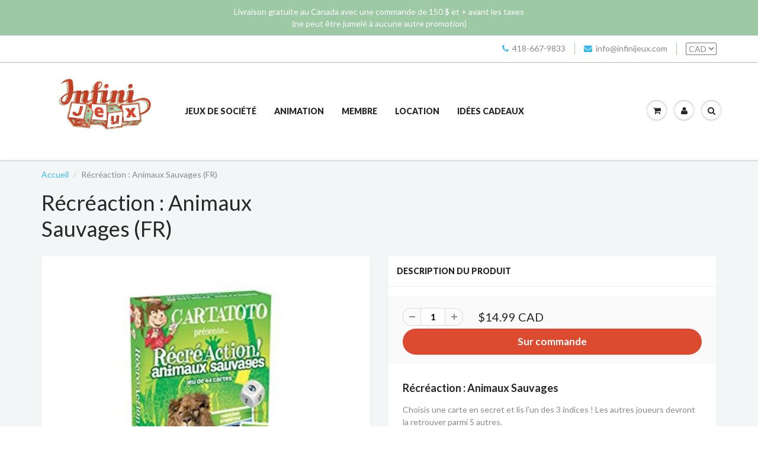

--- FILE ---
content_type: text/html; charset=utf-8
request_url: https://www.infinijeux.com/products/recreaction-animaux-sauvages
body_size: 28880
content:
<!doctype html>
<html lang="en" class="noIE">

  <head>
	<script id="pandectes-rules">   /* PANDECTES-GDPR: DO NOT MODIFY AUTO GENERATED CODE OF THIS SCRIPT */      window.PandectesSettings = {"store":{"plan":"basic","theme":"ShowTime","primaryLocale":"fr","adminMode":false},"tsPublished":1705111172,"declaration":{"showPurpose":false,"showProvider":false,"declIntroText":"Nous utilisons des cookies pour optimiser les fonctionnalités du site Web, analyser les performances et vous offrir une expérience personnalisée. Certains cookies sont indispensables au bon fonctionnement et au bon fonctionnement du site Web. Ces cookies ne peuvent pas être désactivés. Dans cette fenêtre, vous pouvez gérer vos préférences en matière de cookies.","showDateGenerated":true},"language":{"languageMode":"Single","fallbackLanguage":"fr","languageDetection":"browser","languagesSupported":[]},"texts":{"managed":{"headerText":{"fr":"Nous respectons votre vie privée"},"consentText":{"fr":"Ce site utilise des cookies pour vous garantir la meilleure expérience."},"dismissButtonText":{"fr":"D'accord"},"linkText":{"fr":"Apprendre encore plus"},"imprintText":{"fr":"Imprimer"},"preferencesButtonText":{"fr":"Préférences"},"allowButtonText":{"fr":"J'accepte"},"denyButtonText":{"fr":"Déclin"},"leaveSiteButtonText":{"fr":"Quitter ce site"},"cookiePolicyText":{"fr":"Politique de cookies"},"preferencesPopupTitleText":{"fr":"Gérer les préférences de consentement"},"preferencesPopupIntroText":{"fr":"Nous utilisons des cookies pour optimiser les fonctionnalités du site Web, analyser les performances et vous offrir une expérience personnalisée. Certains cookies sont indispensables au bon fonctionnement et au bon fonctionnement du site. Ces cookies ne peuvent pas être désactivés. Dans cette fenêtre, vous pouvez gérer votre préférence de cookies."},"preferencesPopupCloseButtonText":{"fr":"proche"},"preferencesPopupAcceptAllButtonText":{"fr":"Accepter tout"},"preferencesPopupRejectAllButtonText":{"fr":"Tout rejeter"},"preferencesPopupSaveButtonText":{"fr":"Enregistrer les préférences"},"accessSectionTitleText":{"fr":"Portabilité des données"},"accessSectionParagraphText":{"fr":"Vous avez le droit de pouvoir accéder à vos données à tout moment."},"rectificationSectionTitleText":{"fr":"Rectification des données"},"rectificationSectionParagraphText":{"fr":"Vous avez le droit de demander la mise à jour de vos données chaque fois que vous le jugez approprié."},"erasureSectionTitleText":{"fr":"Droit à l'oubli"},"erasureSectionParagraphText":{"fr":"Vous avez le droit de demander que toutes vos données soient effacées. Après cela, vous ne pourrez plus accéder à votre compte."},"declIntroText":{"fr":"Nous utilisons des cookies pour optimiser les fonctionnalités du site Web, analyser les performances et vous offrir une expérience personnalisée. Certains cookies sont indispensables au bon fonctionnement et au bon fonctionnement du site Web. Ces cookies ne peuvent pas être désactivés. Dans cette fenêtre, vous pouvez gérer vos préférences en matière de cookies."}},"categories":{"strictlyNecessaryCookiesTitleText":{"fr":"Cookies strictement nécessaires"},"functionalityCookiesTitleText":{"fr":"Cookies fonctionnels"},"performanceCookiesTitleText":{"fr":"Cookies de performances"},"targetingCookiesTitleText":{"fr":"Ciblage des cookies"},"unclassifiedCookiesTitleText":{"fr":"Cookies non classés"},"strictlyNecessaryCookiesDescriptionText":{"fr":"Ces cookies sont essentiels pour vous permettre de vous déplacer sur le site Web et d'utiliser ses fonctionnalités, telles que l'accès aux zones sécurisées du site Web. Le site Web ne peut pas fonctionner correctement sans ces cookies."},"functionalityCookiesDescriptionText":{"fr":"Ces cookies permettent au site de fournir des fonctionnalités et une personnalisation améliorées. Ils peuvent être définis par nous ou par des fournisseurs tiers dont nous avons ajouté les services à nos pages. Si vous n'autorisez pas ces cookies, certains ou tous ces services peuvent ne pas fonctionner correctement."},"performanceCookiesDescriptionText":{"fr":"Ces cookies nous permettent de surveiller et d'améliorer les performances de notre site Web. Par exemple, ils nous permettent de compter les visites, d'identifier les sources de trafic et de voir quelles parties du site sont les plus populaires."},"targetingCookiesDescriptionText":{"fr":"Ces cookies peuvent être installés via notre site par nos partenaires publicitaires. Ils peuvent être utilisés par ces sociétés pour établir un profil de vos intérêts et vous montrer des publicités pertinentes sur d'autres sites. Ils ne stockent pas directement d'informations personnelles, mais sont basés sur l'identification unique de votre navigateur et de votre appareil Internet. Si vous n'autorisez pas ces cookies, vous bénéficierez d'une publicité moins ciblée."},"unclassifiedCookiesDescriptionText":{"fr":"Les cookies non classés sont des cookies que nous sommes en train de classer avec les fournisseurs de cookies individuels."}},"auto":{"declName":{"fr":"Nom"},"declPath":{"fr":"Chemin"},"declType":{"fr":"Type"},"declDomain":{"fr":"Domaine"},"declPurpose":{"fr":"But"},"declProvider":{"fr":"Fournisseur"},"declRetention":{"fr":"Rétention"},"declFirstParty":{"fr":"First-party"},"declThirdParty":{"fr":"Tierce personne"},"declSeconds":{"fr":"secondes"},"declMinutes":{"fr":"minutes"},"declHours":{"fr":"heures"},"declDays":{"fr":"jours"},"declMonths":{"fr":"mois"},"declYears":{"fr":"années"},"declSession":{"fr":"Session"},"cookiesDetailsText":{"fr":"Détails des cookies"},"preferencesPopupAlwaysAllowedText":{"fr":"Toujours permis"},"submitButton":{"fr":"Soumettre"},"submittingButton":{"fr":"Soumission..."},"cancelButton":{"fr":"Annuler"},"guestsSupportInfoText":{"fr":"Veuillez vous connecter avec votre compte client pour continuer."},"guestsSupportEmailPlaceholder":{"fr":"Adresse e-mail"},"guestsSupportEmailValidationError":{"fr":"L'email n'est pas valide"},"guestsSupportEmailSuccessTitle":{"fr":"Merci pour votre requête"},"guestsSupportEmailFailureTitle":{"fr":"Un problème est survenu"},"guestsSupportEmailSuccessMessage":{"fr":"Si vous êtes inscrit en tant que client de ce magasin, vous recevrez bientôt un e-mail avec des instructions sur la marche à suivre."},"guestsSupportEmailFailureMessage":{"fr":"Votre demande n'a pas été soumise. Veuillez réessayer et si le problème persiste, contactez le propriétaire du magasin pour obtenir de l'aide."},"confirmationSuccessTitle":{"fr":"Votre demande est vérifiée"},"confirmationFailureTitle":{"fr":"Un problème est survenu"},"confirmationSuccessMessage":{"fr":"Nous reviendrons rapidement vers vous quant à votre demande."},"confirmationFailureMessage":{"fr":"Votre demande n'a pas été vérifiée. Veuillez réessayer et si le problème persiste, contactez le propriétaire du magasin pour obtenir de l'aide"},"consentSectionTitleText":{"fr":"Votre consentement aux cookies"},"consentSectionNoConsentText":{"fr":"Vous n'avez pas consenti à la politique de cookies de ce site Web."},"consentSectionConsentedText":{"fr":"Vous avez consenti à la politique de cookies de ce site Web sur"},"consentStatus":{"fr":"Préférence de consentement"},"consentDate":{"fr":"Date de consentement"},"consentId":{"fr":"ID de consentement"},"consentSectionChangeConsentActionText":{"fr":"Modifier la préférence de consentement"},"accessSectionGDPRRequestsActionText":{"fr":"Demandes des personnes concernées"},"accessSectionAccountInfoActionText":{"fr":"Données personnelles"},"accessSectionOrdersRecordsActionText":{"fr":"Ordres"},"accessSectionDownloadReportActionText":{"fr":"Tout télécharger"},"rectificationCommentPlaceholder":{"fr":"Décrivez ce que vous souhaitez mettre à jour"},"rectificationCommentValidationError":{"fr":"Un commentaire est requis"},"rectificationSectionEditAccountActionText":{"fr":"Demander une mise à jour"},"erasureSectionRequestDeletionActionText":{"fr":"Demander la suppression des données personnelles"}}},"library":{"previewMode":false,"fadeInTimeout":0,"defaultBlocked":7,"showLink":true,"showImprintLink":false,"enabled":true,"cookie":{"name":"_pandectes_gdpr","expiryDays":365,"secure":true,"domain":""},"dismissOnScroll":false,"dismissOnWindowClick":false,"dismissOnTimeout":false,"palette":{"popup":{"background":"#FFFFFF","backgroundForCalculations":{"a":1,"b":255,"g":255,"r":255},"text":"#000000"},"button":{"background":"transparent","backgroundForCalculations":{"a":1,"b":255,"g":255,"r":255},"text":"#000000","textForCalculation":{"a":1,"b":0,"g":0,"r":0},"border":"#000000"}},"content":{"href":"https://infini-jeux.myshopify.com/policies/privacy-policy","imprintHref":"/","close":"&#10005;","target":"","logo":"<img class=\"cc-banner-logo\" height=\"40\" width=\"40\" src=\"https://cdn.shopify.com/s/files/1/0578/0717/t/22/assets/pandectes-logo.png?v=1705111171\" alt=\"Infini-Jeux\" />"},"window":"<div role=\"dialog\" aria-live=\"polite\" aria-label=\"cookieconsent\" aria-describedby=\"cookieconsent:desc\" id=\"pandectes-banner\" class=\"cc-window-wrapper cc-top-wrapper\"><div class=\"pd-cookie-banner-window cc-window {{classes}}\"><!--googleoff: all-->{{children}}<!--googleon: all--></div></div>","compliance":{"opt-both":"<div class=\"cc-compliance cc-highlight\">{{deny}}{{allow}}</div>"},"type":"opt-both","layouts":{"basic":"{{logo}}{{messagelink}}{{compliance}}{{close}}"},"position":"top","theme":"wired","revokable":true,"animateRevokable":false,"revokableReset":false,"revokableLogoUrl":"https://cdn.shopify.com/s/files/1/0578/0717/t/22/assets/pandectes-reopen-logo.png?v=1705111171","revokablePlacement":"bottom-left","revokableMarginHorizontal":15,"revokableMarginVertical":15,"static":false,"autoAttach":true,"hasTransition":true,"blacklistPage":[""]},"geolocation":{"brOnly":false,"caOnly":false,"chOnly":false,"euOnly":false,"jpOnly":false,"thOnly":false,"canadaOnly":false,"globalVisibility":true},"dsr":{"guestsSupport":false,"accessSectionDownloadReportAuto":false},"banner":{"resetTs":1705111170,"extraCss":"        .cc-banner-logo {max-width: 24em!important;}    @media(min-width: 768px) {.cc-window.cc-floating{max-width: 24em!important;width: 24em!important;}}    .cc-message, .cc-header, .cc-logo {text-align: left}    .cc-window-wrapper{z-index: 2147483647;}    .cc-window{z-index: 2147483647;font-family: inherit;}    .cc-header{font-family: inherit;}    .pd-cp-ui{font-family: inherit; background-color: #FFFFFF;color:#000000;}    button.pd-cp-btn, a.pd-cp-btn{}    input + .pd-cp-preferences-slider{background-color: rgba(0, 0, 0, 0.3)}    .pd-cp-scrolling-section::-webkit-scrollbar{background-color: rgba(0, 0, 0, 0.3)}    input:checked + .pd-cp-preferences-slider{background-color: rgba(0, 0, 0, 1)}    .pd-cp-scrolling-section::-webkit-scrollbar-thumb {background-color: rgba(0, 0, 0, 1)}    .pd-cp-ui-close{color:#000000;}    .pd-cp-preferences-slider:before{background-color: #FFFFFF}    .pd-cp-title:before {border-color: #000000!important}    .pd-cp-preferences-slider{background-color:#000000}    .pd-cp-toggle{color:#000000!important}    @media(max-width:699px) {.pd-cp-ui-close-top svg {fill: #000000}}    .pd-cp-toggle:hover,.pd-cp-toggle:visited,.pd-cp-toggle:active{color:#000000!important}    .pd-cookie-banner-window {box-shadow: 0 0 18px rgb(0 0 0 / 20%);}  ","customJavascript":null,"showPoweredBy":false,"hybridStrict":false,"cookiesBlockedByDefault":"7","isActive":false,"implicitSavePreferences":false,"cookieIcon":false,"blockBots":false,"showCookiesDetails":true,"hasTransition":true,"blockingPage":false,"showOnlyLandingPage":false,"leaveSiteUrl":"https://www.google.com","linkRespectStoreLang":false},"cookies":{"0":[],"1":[],"2":[],"4":[],"8":[]},"blocker":{"isActive":false,"googleConsentMode":{"id":"","analyticsId":"","isActive":false,"adStorageCategory":4,"analyticsStorageCategory":2,"personalizationStorageCategory":1,"functionalityStorageCategory":1,"customEvent":true,"securityStorageCategory":0,"redactData":true,"urlPassthrough":false,"dataLayerProperty":"dataLayer"},"facebookPixel":{"id":"","isActive":false,"ldu":false},"rakuten":{"isActive":false,"cmp":false,"ccpa":false},"gpcIsActive":false,"defaultBlocked":7,"patterns":{"whiteList":[],"blackList":{"1":[],"2":[],"4":[],"8":[]},"iframesWhiteList":[],"iframesBlackList":{"1":[],"2":[],"4":[],"8":[]},"beaconsWhiteList":[],"beaconsBlackList":{"1":[],"2":[],"4":[],"8":[]}}}}      !function(){"use strict";window.PandectesRules=window.PandectesRules||{},window.PandectesRules.manualBlacklist={1:[],2:[],4:[]},window.PandectesRules.blacklistedIFrames={1:[],2:[],4:[]},window.PandectesRules.blacklistedCss={1:[],2:[],4:[]},window.PandectesRules.blacklistedBeacons={1:[],2:[],4:[]};var e="javascript/blocked",t="_pandectes_gdpr";function n(e){return new RegExp(e.replace(/[/\\.+?$()]/g,"\\$&").replace("*","(.*)"))}var r=function(e){try{return JSON.parse(e)}catch(e){return!1}},a=function(e){var t=arguments.length>1&&void 0!==arguments[1]?arguments[1]:"log",n=new URLSearchParams(window.location.search);n.get("log")&&console[t]("PandectesRules: ".concat(e))};function i(e,t){var n=Object.keys(e);if(Object.getOwnPropertySymbols){var r=Object.getOwnPropertySymbols(e);t&&(r=r.filter((function(t){return Object.getOwnPropertyDescriptor(e,t).enumerable}))),n.push.apply(n,r)}return n}function s(e){for(var t=1;t<arguments.length;t++){var n=null!=arguments[t]?arguments[t]:{};t%2?i(Object(n),!0).forEach((function(t){o(e,t,n[t])})):Object.getOwnPropertyDescriptors?Object.defineProperties(e,Object.getOwnPropertyDescriptors(n)):i(Object(n)).forEach((function(t){Object.defineProperty(e,t,Object.getOwnPropertyDescriptor(n,t))}))}return e}function o(e,t,n){return t in e?Object.defineProperty(e,t,{value:n,enumerable:!0,configurable:!0,writable:!0}):e[t]=n,e}function c(e,t){return function(e){if(Array.isArray(e))return e}(e)||function(e,t){var n=null==e?null:"undefined"!=typeof Symbol&&e[Symbol.iterator]||e["@@iterator"];if(null==n)return;var r,a,i=[],s=!0,o=!1;try{for(n=n.call(e);!(s=(r=n.next()).done)&&(i.push(r.value),!t||i.length!==t);s=!0);}catch(e){o=!0,a=e}finally{try{s||null==n.return||n.return()}finally{if(o)throw a}}return i}(e,t)||u(e,t)||function(){throw new TypeError("Invalid attempt to destructure non-iterable instance.\nIn order to be iterable, non-array objects must have a [Symbol.iterator]() method.")}()}function l(e){return function(e){if(Array.isArray(e))return d(e)}(e)||function(e){if("undefined"!=typeof Symbol&&null!=e[Symbol.iterator]||null!=e["@@iterator"])return Array.from(e)}(e)||u(e)||function(){throw new TypeError("Invalid attempt to spread non-iterable instance.\nIn order to be iterable, non-array objects must have a [Symbol.iterator]() method.")}()}function u(e,t){if(e){if("string"==typeof e)return d(e,t);var n=Object.prototype.toString.call(e).slice(8,-1);return"Object"===n&&e.constructor&&(n=e.constructor.name),"Map"===n||"Set"===n?Array.from(e):"Arguments"===n||/^(?:Ui|I)nt(?:8|16|32)(?:Clamped)?Array$/.test(n)?d(e,t):void 0}}function d(e,t){(null==t||t>e.length)&&(t=e.length);for(var n=0,r=new Array(t);n<t;n++)r[n]=e[n];return r}var f=!(void 0===window.dataLayer||!Array.isArray(window.dataLayer)||!window.dataLayer.some((function(e){return"pandectes_full_scan"===e.event})));a("userAgent -> ".concat(window.navigator.userAgent.substring(0,50)));var p=function(){var e,n=arguments.length>0&&void 0!==arguments[0]?arguments[0]:t,a="; "+document.cookie,i=a.split("; "+n+"=");if(i.length<2)e={};else{var s=i.pop(),o=s.split(";");e=window.atob(o.shift())}var c=r(e);return!1!==c?c:e}(),g=window.PandectesSettings,y=g.banner.isActive,h=g.blocker.defaultBlocked,m=p&&null!==p.preferences&&void 0!==p.preferences?p.preferences:null,v=f?0:y?null===m?h:m:0,w={1:0==(1&v),2:0==(2&v),4:0==(4&v)},b=window.PandectesSettings.blocker.patterns,k=b.blackList,L=b.whiteList,S=b.iframesBlackList,P=b.iframesWhiteList,A=b.beaconsBlackList,C=b.beaconsWhiteList,_={blackList:[],whiteList:[],iframesBlackList:{1:[],2:[],4:[],8:[]},iframesWhiteList:[],beaconsBlackList:{1:[],2:[],4:[],8:[]},beaconsWhiteList:[]};[1,2,4].map((function(e){var t;w[e]||((t=_.blackList).push.apply(t,l(k[e].length?k[e].map(n):[])),_.iframesBlackList[e]=S[e].length?S[e].map(n):[],_.beaconsBlackList[e]=A[e].length?A[e].map(n):[])})),_.whiteList=L.length?L.map(n):[],_.iframesWhiteList=P.length?P.map(n):[],_.beaconsWhiteList=C.length?C.map(n):[];var B={scripts:[],iframes:{1:[],2:[],4:[]},beacons:{1:[],2:[],4:[]},css:{1:[],2:[],4:[]}},E=function(t,n){return t&&(!n||n!==e)&&(!_.blackList||_.blackList.some((function(e){return e.test(t)})))&&(!_.whiteList||_.whiteList.every((function(e){return!e.test(t)})))},O=function(e){var t=e.getAttribute("src");return _.blackList&&_.blackList.every((function(e){return!e.test(t)}))||_.whiteList&&_.whiteList.some((function(e){return e.test(t)}))},I=function(e,t){var n=_.iframesBlackList[t],r=_.iframesWhiteList;return e&&(!n||n.some((function(t){return t.test(e)})))&&(!r||r.every((function(t){return!t.test(e)})))},j=function(e,t){var n=_.beaconsBlackList[t],r=_.beaconsWhiteList;return e&&(!n||n.some((function(t){return t.test(e)})))&&(!r||r.every((function(t){return!t.test(e)})))},R=new MutationObserver((function(e){for(var t=0;t<e.length;t++)for(var n=e[t].addedNodes,r=0;r<n.length;r++){var a=n[r],i=a.dataset&&a.dataset.cookiecategory;if(1===a.nodeType&&"LINK"===a.tagName){var s=a.dataset&&a.dataset.href;if(s&&i)switch(i){case"functionality":case"C0001":B.css[1].push(s);break;case"performance":case"C0002":B.css[2].push(s);break;case"targeting":case"C0003":B.css[4].push(s)}}}})),T=new MutationObserver((function(t){for(var n=0;n<t.length;n++)for(var r=t[n].addedNodes,a=function(t){var n=r[t],a=n.src||n.dataset&&n.dataset.src,i=n.dataset&&n.dataset.cookiecategory;if(1===n.nodeType&&"IFRAME"===n.tagName){if(a){var s=!1;I(a,1)||"functionality"===i||"C0001"===i?(s=!0,B.iframes[1].push(a)):I(a,2)||"performance"===i||"C0002"===i?(s=!0,B.iframes[2].push(a)):(I(a,4)||"targeting"===i||"C0003"===i)&&(s=!0,B.iframes[4].push(a)),s&&(n.removeAttribute("src"),n.setAttribute("data-src",a))}}else if(1===n.nodeType&&"IMG"===n.tagName){if(a){var o=!1;j(a,1)?(o=!0,B.beacons[1].push(a)):j(a,2)?(o=!0,B.beacons[2].push(a)):j(a,4)&&(o=!0,B.beacons[4].push(a)),o&&(n.removeAttribute("src"),n.setAttribute("data-src",a))}}else if(1===n.nodeType&&"LINK"===n.tagName){var c=n.dataset&&n.dataset.href;if(c&&i)switch(i){case"functionality":case"C0001":B.css[1].push(c);break;case"performance":case"C0002":B.css[2].push(c);break;case"targeting":case"C0003":B.css[4].push(c)}}else if(1===n.nodeType&&"SCRIPT"===n.tagName){var l=n.type,u=!1;if(E(a,l))u=!0;else if(a&&i)switch(i){case"functionality":case"C0001":u=!0,window.PandectesRules.manualBlacklist[1].push(a);break;case"performance":case"C0002":u=!0,window.PandectesRules.manualBlacklist[2].push(a);break;case"targeting":case"C0003":u=!0,window.PandectesRules.manualBlacklist[4].push(a)}if(u){B.scripts.push([n,l]),n.type=e;n.addEventListener("beforescriptexecute",(function t(r){n.getAttribute("type")===e&&r.preventDefault(),n.removeEventListener("beforescriptexecute",t)})),n.parentElement&&n.parentElement.removeChild(n)}}},i=0;i<r.length;i++)a(i)})),x=document.createElement,N={src:Object.getOwnPropertyDescriptor(HTMLScriptElement.prototype,"src"),type:Object.getOwnPropertyDescriptor(HTMLScriptElement.prototype,"type")};window.PandectesRules.unblockCss=function(e){var t=B.css[e]||[];t.length&&a("Unblocking CSS for ".concat(e)),t.forEach((function(e){var t=document.querySelector('link[data-href^="'.concat(e,'"]'));t.removeAttribute("data-href"),t.href=e})),B.css[e]=[]},window.PandectesRules.unblockIFrames=function(e){var t=B.iframes[e]||[];t.length&&a("Unblocking IFrames for ".concat(e)),_.iframesBlackList[e]=[],t.forEach((function(e){var t=document.querySelector('iframe[data-src^="'.concat(e,'"]'));t.removeAttribute("data-src"),t.src=e})),B.iframes[e]=[]},window.PandectesRules.unblockBeacons=function(e){var t=B.beacons[e]||[];t.length&&a("Unblocking Beacons for ".concat(e)),_.beaconsBlackList[e]=[],t.forEach((function(e){var t=document.querySelector('img[data-src^="'.concat(e,'"]'));t.removeAttribute("data-src"),t.src=e})),B.beacons[e]=[]},window.PandectesRules.unblockInlineScripts=function(e){var t=1===e?"functionality":2===e?"performance":"targeting";document.querySelectorAll('script[type="javascript/blocked"][data-cookiecategory="'.concat(t,'"]')).forEach((function(e){var t=e.textContent;e.parentNode.removeChild(e);var n=document.createElement("script");n.type="text/javascript",n.textContent=t,document.body.appendChild(n)}))},window.PandectesRules.unblock=function(t){t.length<1?(_.blackList=[],_.whiteList=[],_.iframesBlackList=[],_.iframesWhiteList=[]):(_.blackList&&(_.blackList=_.blackList.filter((function(e){return t.every((function(t){return"string"==typeof t?!e.test(t):t instanceof RegExp?e.toString()!==t.toString():void 0}))}))),_.whiteList&&(_.whiteList=[].concat(l(_.whiteList),l(t.map((function(e){if("string"==typeof e){var t=".*"+n(e)+".*";if(_.whiteList.every((function(e){return e.toString()!==t.toString()})))return new RegExp(t)}else if(e instanceof RegExp&&_.whiteList.every((function(t){return t.toString()!==e.toString()})))return e;return null})).filter(Boolean)))));for(var r=document.querySelectorAll('script[type="'.concat(e,'"]')),i=0;i<r.length;i++){var s=r[i];O(s)&&(B.scripts.push([s,"application/javascript"]),s.parentElement.removeChild(s))}var o=0;l(B.scripts).forEach((function(e,t){var n=c(e,2),r=n[0],a=n[1];if(O(r)){for(var i=document.createElement("script"),s=0;s<r.attributes.length;s++){var l=r.attributes[s];"src"!==l.name&&"type"!==l.name&&i.setAttribute(l.name,r.attributes[s].value)}i.setAttribute("src",r.src),i.setAttribute("type",a||"application/javascript"),document.head.appendChild(i),B.scripts.splice(t-o,1),o++}})),0==_.blackList.length&&0===_.iframesBlackList[1].length&&0===_.iframesBlackList[2].length&&0===_.iframesBlackList[4].length&&0===_.beaconsBlackList[1].length&&0===_.beaconsBlackList[2].length&&0===_.beaconsBlackList[4].length&&(a("Disconnecting observers"),T.disconnect(),R.disconnect())};var M,D,W=window.PandectesSettings.store.adminMode,z=window.PandectesSettings.blocker;M=function(){!function(){var e=window.Shopify.trackingConsent;try{var t=W&&!window.Shopify.AdminBarInjector,n={preferences:0==(1&v)||f||t,analytics:0==(2&v)||f||t,marketing:0==(4&v)||f||t};e.firstPartyMarketingAllowed()===n.marketing&&e.analyticsProcessingAllowed()===n.analytics&&e.preferencesProcessingAllowed()===n.preferences||e.setTrackingConsent(n,(function(e){e&&e.error?a("Shopify.customerPrivacy API - failed to setTrackingConsent"):a("Shopify.customerPrivacy API - setTrackingConsent(".concat(JSON.stringify(n),")"))}))}catch(e){a("Shopify.customerPrivacy API - exception")}}(),function(){var e=window.Shopify.trackingConsent,t=e.currentVisitorConsent();if(z.gpcIsActive&&"CCPA"===e.getRegulation()&&"no"===t.gpc&&"yes"!==t.sale_of_data){var n={sale_of_data:!1};e.setTrackingConsent(n,(function(e){e&&e.error?a("Shopify.customerPrivacy API - failed to setTrackingConsent({".concat(JSON.stringify(n),")")):a("Shopify.customerPrivacy API - setTrackingConsent(".concat(JSON.stringify(n),")"))}))}}()},D=null,window.Shopify&&window.Shopify.loadFeatures&&window.Shopify.trackingConsent?M():D=setInterval((function(){window.Shopify&&window.Shopify.loadFeatures&&(clearInterval(D),window.Shopify.loadFeatures([{name:"consent-tracking-api",version:"0.1"}],(function(e){e?a("Shopify.customerPrivacy API - failed to load"):(a("Shopify.customerPrivacy API - loaded"),M())})))}),10);var F=window.PandectesSettings,U=F.banner.isActive,q=F.blocker.googleConsentMode,J=q.isActive,H=q.customEvent,$=q.redactData,G=q.urlPassthrough,K=q.adStorageCategory,V=q.analyticsStorageCategory,Y=q.functionalityStorageCategory,Q=q.personalizationStorageCategory,X=q.securityStorageCategory,Z=q.dataLayerProperty,ee=void 0===Z?"dataLayer":Z;function te(){window[ee].push(arguments)}window[ee]=window[ee]||[];var ne,re,ae={hasInitialized:!1,ads_data_redaction:!1,url_passthrough:!1,data_layer_property:"dataLayer",storage:{ad_storage:"granted",ad_user_data:"granted",ad_personalization:"granted",analytics_storage:"granted",functionality_storage:"granted",personalization_storage:"granted",security_storage:"granted",wait_for_update:500}};if(U&&J){var ie=0==(v&K)?"granted":"denied",se=0==(v&V)?"granted":"denied",oe=0==(v&Y)?"granted":"denied",ce=0==(v&Q)?"granted":"denied",le=0==(v&X)?"granted":"denied";ae.hasInitialized=!0,ae.ads_data_redaction="denied"===ie&&$,ae.url_passthrough=G,ae.storage.ad_storage=ie,ae.storage.ad_user_data=ie,ae.storage.ad_personalization=ie,ae.storage.analytics_storage=se,ae.storage.functionality_storage=oe,ae.storage.personalization_storage=ce,ae.storage.security_storage=le,ae.data_layer_property=ee||"dataLayer",ae.ads_data_redaction&&te("set","ads_data_redaction",ae.ads_data_redaction),ae.url_passthrough&&te("set","url_passthrough",ae.url_passthrough),te("consent","default",ae.storage),a("Google consent mode initialized")}U&&H&&(re=7===(ne=v)?"deny":0===ne?"allow":"mixed",window[ee].push({event:"Pandectes_Consent_Update",pandectes_status:re,pandectes_categories:{C0000:"allow",C0001:w[1]?"allow":"deny",C0002:w[2]?"allow":"deny",C0003:w[4]?"allow":"deny"}}),a("PandectesCustomEvent pushed to the dataLayer")),window.PandectesRules.gcm=ae;var ue=window.PandectesSettings,de=ue.banner.isActive,fe=ue.blocker.isActive;a("Blocker -> "+(fe?"Active":"Inactive")),a("Banner -> "+(de?"Active":"Inactive")),a("ActualPrefs -> "+v);var pe=null===m&&/\/checkouts\//.test(window.location.pathname);0!==v&&!1===f&&fe&&!pe?(a("Blocker will execute"),document.createElement=function(){for(var t=arguments.length,n=new Array(t),r=0;r<t;r++)n[r]=arguments[r];if("script"!==n[0].toLowerCase())return x.bind?x.bind(document).apply(void 0,n):x;var a=x.bind(document).apply(void 0,n);try{Object.defineProperties(a,{src:s(s({},N.src),{},{set:function(t){E(t,a.type)&&N.type.set.call(this,e),N.src.set.call(this,t)}}),type:s(s({},N.type),{},{get:function(){var t=N.type.get.call(this);return t===e||E(this.src,t)?null:t},set:function(t){var n=E(a.src,a.type)?e:t;N.type.set.call(this,n)}})}),a.setAttribute=function(t,n){if("type"===t){var r=E(a.src,a.type)?e:n;N.type.set.call(a,r)}else"src"===t?(E(n,a.type)&&N.type.set.call(a,e),N.src.set.call(a,n)):HTMLScriptElement.prototype.setAttribute.call(a,t,n)}}catch(e){console.warn("Yett: unable to prevent script execution for script src ",a.src,".\n",'A likely cause would be because you are using a third-party browser extension that monkey patches the "document.createElement" function.')}return a},T.observe(document.documentElement,{childList:!0,subtree:!0}),R.observe(document.documentElement,{childList:!0,subtree:!0})):a("Blocker will not execute")}();
</script>
    <!-- Basic page needs ================================================== -->
    <meta charset="utf-8">
    <meta name="viewport" content="width=device-width, initial-scale=1, maximum-scale=1">

    <!-- Title and description ================================================== -->
    <title>
      Récréaction : Animaux Sauvages (FR) &ndash; Infini-Jeux
    </title>

    
    <meta name="description" content="Récréaction : Animaux Sauvages Choisis une carte en secret et lis l&#39;un des 3 indices ! Les autres joueurs devront la retrouver parmi 5 autres.  7 +           15 min           2 - 5  Joueurs">
    

    <!-- Helpers ================================================== -->
    
  <meta property="og:type" content="product">
  <meta property="og:title" content="Récréaction : Animaux Sauvages (FR)">
  
  <meta property="og:image" content="http://www.infinijeux.com/cdn/shop/products/recre-action-animaux-sauvages01-B_800x.jpg?v=1523077326">
  <meta property="og:image:secure_url" content="https://www.infinijeux.com/cdn/shop/products/recre-action-animaux-sauvages01-B_800x.jpg?v=1523077326">
  
  <meta property="og:price:amount" content="14.99">
  <meta property="og:price:currency" content="CAD">


  <meta property="og:description" content="Récréaction : Animaux Sauvages Choisis une carte en secret et lis l&#39;un des 3 indices ! Les autres joueurs devront la retrouver parmi 5 autres.  7 +           15 min           2 - 5  Joueurs">

  <meta property="og:url" content="https://www.infinijeux.com/products/recreaction-animaux-sauvages">
  <meta property="og:site_name" content="Infini-Jeux">



<meta name="twitter:card" content="summary">

  <meta name="twitter:title" content="Récréaction : Animaux Sauvages (FR)">
  <meta name="twitter:description" content="Récréaction : Animaux Sauvages
Choisis une carte en secret et lis l&#39;un des 3 indices ! Les autres joueurs devront la retrouver parmi 5 autres.
 7 +           15 min           2 - 5  Joueurs">
  <meta name="twitter:image" content="https://www.infinijeux.com/cdn/shop/products/recre-action-animaux-sauvages01-B_800x.jpg?v=1523077326">
  <meta name="twitter:image:width" content="240">
  <meta name="twitter:image:height" content="240">

    <link rel="canonical" href="https://www.infinijeux.com/products/recreaction-animaux-sauvages">
    <meta name="viewport" content="width=device-width,initial-scale=1">
    <meta name="theme-color" content="#37bbec">

    
    <link rel="shortcut icon" href="//www.infinijeux.com/cdn/shop/t/22/assets/favicon.png?v=4953" type="image/png" />
    
    <link href="//www.infinijeux.com/cdn/shop/t/22/assets/apps.css?v=97812685848777896851558054803" rel="stylesheet" type="text/css" media="all" />
    <link href="//www.infinijeux.com/cdn/shop/t/22/assets/style.css?v=82058481490091572501558054804" rel="stylesheet" type="text/css" media="all" />
    <link href="//www.infinijeux.com/cdn/shop/t/22/assets/flexslider.css?v=47456693941437779171558054803" rel="stylesheet" type="text/css" media="all" />
    <link href="//www.infinijeux.com/cdn/shop/t/22/assets/flexslider-product.css?v=26710363194298421361558054803" rel="stylesheet" type="text/css" media="all" />
    
    <link rel="stylesheet" type="text/css" href="//fonts.googleapis.com/css?family=Lato:300,400,700,900">
    
    

    <!-- Header hook for plugins ================================================== -->
    <script>window.performance && window.performance.mark && window.performance.mark('shopify.content_for_header.start');</script><meta id="shopify-digital-wallet" name="shopify-digital-wallet" content="/5780717/digital_wallets/dialog">
<meta name="shopify-checkout-api-token" content="f84917dc019e5ee9cc1a06109087f015">
<meta id="in-context-paypal-metadata" data-shop-id="5780717" data-venmo-supported="false" data-environment="production" data-locale="fr_FR" data-paypal-v4="true" data-currency="CAD">
<link rel="alternate" type="application/json+oembed" href="https://www.infinijeux.com/products/recreaction-animaux-sauvages.oembed">
<script async="async" src="/checkouts/internal/preloads.js?locale=fr-CA"></script>
<link rel="preconnect" href="https://shop.app" crossorigin="anonymous">
<script async="async" src="https://shop.app/checkouts/internal/preloads.js?locale=fr-CA&shop_id=5780717" crossorigin="anonymous"></script>
<script id="shopify-features" type="application/json">{"accessToken":"f84917dc019e5ee9cc1a06109087f015","betas":["rich-media-storefront-analytics"],"domain":"www.infinijeux.com","predictiveSearch":true,"shopId":5780717,"locale":"fr"}</script>
<script>var Shopify = Shopify || {};
Shopify.shop = "infini-jeux.myshopify.com";
Shopify.locale = "fr";
Shopify.currency = {"active":"CAD","rate":"1.0"};
Shopify.country = "CA";
Shopify.theme = {"name":"ShowTime","id":72054669395,"schema_name":"ShowTime","schema_version":"5.0.9","theme_store_id":687,"role":"main"};
Shopify.theme.handle = "null";
Shopify.theme.style = {"id":null,"handle":null};
Shopify.cdnHost = "www.infinijeux.com/cdn";
Shopify.routes = Shopify.routes || {};
Shopify.routes.root = "/";</script>
<script type="module">!function(o){(o.Shopify=o.Shopify||{}).modules=!0}(window);</script>
<script>!function(o){function n(){var o=[];function n(){o.push(Array.prototype.slice.apply(arguments))}return n.q=o,n}var t=o.Shopify=o.Shopify||{};t.loadFeatures=n(),t.autoloadFeatures=n()}(window);</script>
<script>
  window.ShopifyPay = window.ShopifyPay || {};
  window.ShopifyPay.apiHost = "shop.app\/pay";
  window.ShopifyPay.redirectState = null;
</script>
<script id="shop-js-analytics" type="application/json">{"pageType":"product"}</script>
<script defer="defer" async type="module" src="//www.infinijeux.com/cdn/shopifycloud/shop-js/modules/v2/client.init-shop-cart-sync_DyYWCJny.fr.esm.js"></script>
<script defer="defer" async type="module" src="//www.infinijeux.com/cdn/shopifycloud/shop-js/modules/v2/chunk.common_BDBm0ZZC.esm.js"></script>
<script type="module">
  await import("//www.infinijeux.com/cdn/shopifycloud/shop-js/modules/v2/client.init-shop-cart-sync_DyYWCJny.fr.esm.js");
await import("//www.infinijeux.com/cdn/shopifycloud/shop-js/modules/v2/chunk.common_BDBm0ZZC.esm.js");

  window.Shopify.SignInWithShop?.initShopCartSync?.({"fedCMEnabled":true,"windoidEnabled":true});

</script>
<script>
  window.Shopify = window.Shopify || {};
  if (!window.Shopify.featureAssets) window.Shopify.featureAssets = {};
  window.Shopify.featureAssets['shop-js'] = {"shop-cart-sync":["modules/v2/client.shop-cart-sync_B_Bw5PRo.fr.esm.js","modules/v2/chunk.common_BDBm0ZZC.esm.js"],"init-fed-cm":["modules/v2/client.init-fed-cm_-pdRnAOg.fr.esm.js","modules/v2/chunk.common_BDBm0ZZC.esm.js"],"init-windoid":["modules/v2/client.init-windoid_DnYlFG1h.fr.esm.js","modules/v2/chunk.common_BDBm0ZZC.esm.js"],"shop-cash-offers":["modules/v2/client.shop-cash-offers_C5kHJTSN.fr.esm.js","modules/v2/chunk.common_BDBm0ZZC.esm.js","modules/v2/chunk.modal_CtqKD1z8.esm.js"],"shop-button":["modules/v2/client.shop-button_mcpRJFuh.fr.esm.js","modules/v2/chunk.common_BDBm0ZZC.esm.js"],"init-shop-email-lookup-coordinator":["modules/v2/client.init-shop-email-lookup-coordinator_BCzilhpw.fr.esm.js","modules/v2/chunk.common_BDBm0ZZC.esm.js"],"shop-toast-manager":["modules/v2/client.shop-toast-manager_C_QXj6h0.fr.esm.js","modules/v2/chunk.common_BDBm0ZZC.esm.js"],"shop-login-button":["modules/v2/client.shop-login-button_BEQFZ84Y.fr.esm.js","modules/v2/chunk.common_BDBm0ZZC.esm.js","modules/v2/chunk.modal_CtqKD1z8.esm.js"],"avatar":["modules/v2/client.avatar_BTnouDA3.fr.esm.js"],"init-shop-cart-sync":["modules/v2/client.init-shop-cart-sync_DyYWCJny.fr.esm.js","modules/v2/chunk.common_BDBm0ZZC.esm.js"],"pay-button":["modules/v2/client.pay-button_DsS5m06H.fr.esm.js","modules/v2/chunk.common_BDBm0ZZC.esm.js"],"init-shop-for-new-customer-accounts":["modules/v2/client.init-shop-for-new-customer-accounts_BFJXT-UG.fr.esm.js","modules/v2/client.shop-login-button_BEQFZ84Y.fr.esm.js","modules/v2/chunk.common_BDBm0ZZC.esm.js","modules/v2/chunk.modal_CtqKD1z8.esm.js"],"init-customer-accounts-sign-up":["modules/v2/client.init-customer-accounts-sign-up_QowAcxX2.fr.esm.js","modules/v2/client.shop-login-button_BEQFZ84Y.fr.esm.js","modules/v2/chunk.common_BDBm0ZZC.esm.js","modules/v2/chunk.modal_CtqKD1z8.esm.js"],"shop-follow-button":["modules/v2/client.shop-follow-button_9fzI0NJX.fr.esm.js","modules/v2/chunk.common_BDBm0ZZC.esm.js","modules/v2/chunk.modal_CtqKD1z8.esm.js"],"checkout-modal":["modules/v2/client.checkout-modal_DHwrZ6kr.fr.esm.js","modules/v2/chunk.common_BDBm0ZZC.esm.js","modules/v2/chunk.modal_CtqKD1z8.esm.js"],"init-customer-accounts":["modules/v2/client.init-customer-accounts_BBfGV8Xt.fr.esm.js","modules/v2/client.shop-login-button_BEQFZ84Y.fr.esm.js","modules/v2/chunk.common_BDBm0ZZC.esm.js","modules/v2/chunk.modal_CtqKD1z8.esm.js"],"lead-capture":["modules/v2/client.lead-capture_BFlE4x9y.fr.esm.js","modules/v2/chunk.common_BDBm0ZZC.esm.js","modules/v2/chunk.modal_CtqKD1z8.esm.js"],"shop-login":["modules/v2/client.shop-login_C8y8Opox.fr.esm.js","modules/v2/chunk.common_BDBm0ZZC.esm.js","modules/v2/chunk.modal_CtqKD1z8.esm.js"],"payment-terms":["modules/v2/client.payment-terms_DoIedF_y.fr.esm.js","modules/v2/chunk.common_BDBm0ZZC.esm.js","modules/v2/chunk.modal_CtqKD1z8.esm.js"]};
</script>
<script>(function() {
  var isLoaded = false;
  function asyncLoad() {
    if (isLoaded) return;
    isLoaded = true;
    var urls = ["\/\/cdn.shopify.com\/proxy\/a18a9c3d04db3724fdc7fb9d96e8acc72c65f7b828b570000a7531d21c217d0f\/api.goaffpro.com\/loader.js?shop=infini-jeux.myshopify.com\u0026sp-cache-control=cHVibGljLCBtYXgtYWdlPTkwMA","https:\/\/cdn.shopify.com\/s\/files\/1\/0578\/0717\/t\/22\/assets\/pre_order_hero_5780717.js?v=1606360216\u0026shop=infini-jeux.myshopify.com"];
    for (var i = 0; i < urls.length; i++) {
      var s = document.createElement('script');
      s.type = 'text/javascript';
      s.async = true;
      s.src = urls[i];
      var x = document.getElementsByTagName('script')[0];
      x.parentNode.insertBefore(s, x);
    }
  };
  if(window.attachEvent) {
    window.attachEvent('onload', asyncLoad);
  } else {
    window.addEventListener('load', asyncLoad, false);
  }
})();</script>
<script id="__st">var __st={"a":5780717,"offset":-18000,"reqid":"94ff7314-41af-476d-8858-248e595f4f5a-1768882778","pageurl":"www.infinijeux.com\/products\/recreaction-animaux-sauvages","u":"b3433716c39d","p":"product","rtyp":"product","rid":1313532641363};</script>
<script>window.ShopifyPaypalV4VisibilityTracking = true;</script>
<script id="captcha-bootstrap">!function(){'use strict';const t='contact',e='account',n='new_comment',o=[[t,t],['blogs',n],['comments',n],[t,'customer']],c=[[e,'customer_login'],[e,'guest_login'],[e,'recover_customer_password'],[e,'create_customer']],r=t=>t.map((([t,e])=>`form[action*='/${t}']:not([data-nocaptcha='true']) input[name='form_type'][value='${e}']`)).join(','),a=t=>()=>t?[...document.querySelectorAll(t)].map((t=>t.form)):[];function s(){const t=[...o],e=r(t);return a(e)}const i='password',u='form_key',d=['recaptcha-v3-token','g-recaptcha-response','h-captcha-response',i],f=()=>{try{return window.sessionStorage}catch{return}},m='__shopify_v',_=t=>t.elements[u];function p(t,e,n=!1){try{const o=window.sessionStorage,c=JSON.parse(o.getItem(e)),{data:r}=function(t){const{data:e,action:n}=t;return t[m]||n?{data:e,action:n}:{data:t,action:n}}(c);for(const[e,n]of Object.entries(r))t.elements[e]&&(t.elements[e].value=n);n&&o.removeItem(e)}catch(o){console.error('form repopulation failed',{error:o})}}const l='form_type',E='cptcha';function T(t){t.dataset[E]=!0}const w=window,h=w.document,L='Shopify',v='ce_forms',y='captcha';let A=!1;((t,e)=>{const n=(g='f06e6c50-85a8-45c8-87d0-21a2b65856fe',I='https://cdn.shopify.com/shopifycloud/storefront-forms-hcaptcha/ce_storefront_forms_captcha_hcaptcha.v1.5.2.iife.js',D={infoText:'Protégé par hCaptcha',privacyText:'Confidentialité',termsText:'Conditions'},(t,e,n)=>{const o=w[L][v],c=o.bindForm;if(c)return c(t,g,e,D).then(n);var r;o.q.push([[t,g,e,D],n]),r=I,A||(h.body.append(Object.assign(h.createElement('script'),{id:'captcha-provider',async:!0,src:r})),A=!0)});var g,I,D;w[L]=w[L]||{},w[L][v]=w[L][v]||{},w[L][v].q=[],w[L][y]=w[L][y]||{},w[L][y].protect=function(t,e){n(t,void 0,e),T(t)},Object.freeze(w[L][y]),function(t,e,n,w,h,L){const[v,y,A,g]=function(t,e,n){const i=e?o:[],u=t?c:[],d=[...i,...u],f=r(d),m=r(i),_=r(d.filter((([t,e])=>n.includes(e))));return[a(f),a(m),a(_),s()]}(w,h,L),I=t=>{const e=t.target;return e instanceof HTMLFormElement?e:e&&e.form},D=t=>v().includes(t);t.addEventListener('submit',(t=>{const e=I(t);if(!e)return;const n=D(e)&&!e.dataset.hcaptchaBound&&!e.dataset.recaptchaBound,o=_(e),c=g().includes(e)&&(!o||!o.value);(n||c)&&t.preventDefault(),c&&!n&&(function(t){try{if(!f())return;!function(t){const e=f();if(!e)return;const n=_(t);if(!n)return;const o=n.value;o&&e.removeItem(o)}(t);const e=Array.from(Array(32),(()=>Math.random().toString(36)[2])).join('');!function(t,e){_(t)||t.append(Object.assign(document.createElement('input'),{type:'hidden',name:u})),t.elements[u].value=e}(t,e),function(t,e){const n=f();if(!n)return;const o=[...t.querySelectorAll(`input[type='${i}']`)].map((({name:t})=>t)),c=[...d,...o],r={};for(const[a,s]of new FormData(t).entries())c.includes(a)||(r[a]=s);n.setItem(e,JSON.stringify({[m]:1,action:t.action,data:r}))}(t,e)}catch(e){console.error('failed to persist form',e)}}(e),e.submit())}));const S=(t,e)=>{t&&!t.dataset[E]&&(n(t,e.some((e=>e===t))),T(t))};for(const o of['focusin','change'])t.addEventListener(o,(t=>{const e=I(t);D(e)&&S(e,y())}));const B=e.get('form_key'),M=e.get(l),P=B&&M;t.addEventListener('DOMContentLoaded',(()=>{const t=y();if(P)for(const e of t)e.elements[l].value===M&&p(e,B);[...new Set([...A(),...v().filter((t=>'true'===t.dataset.shopifyCaptcha))])].forEach((e=>S(e,t)))}))}(h,new URLSearchParams(w.location.search),n,t,e,['guest_login'])})(!0,!0)}();</script>
<script integrity="sha256-4kQ18oKyAcykRKYeNunJcIwy7WH5gtpwJnB7kiuLZ1E=" data-source-attribution="shopify.loadfeatures" defer="defer" src="//www.infinijeux.com/cdn/shopifycloud/storefront/assets/storefront/load_feature-a0a9edcb.js" crossorigin="anonymous"></script>
<script crossorigin="anonymous" defer="defer" src="//www.infinijeux.com/cdn/shopifycloud/storefront/assets/shopify_pay/storefront-65b4c6d7.js?v=20250812"></script>
<script data-source-attribution="shopify.dynamic_checkout.dynamic.init">var Shopify=Shopify||{};Shopify.PaymentButton=Shopify.PaymentButton||{isStorefrontPortableWallets:!0,init:function(){window.Shopify.PaymentButton.init=function(){};var t=document.createElement("script");t.src="https://www.infinijeux.com/cdn/shopifycloud/portable-wallets/latest/portable-wallets.fr.js",t.type="module",document.head.appendChild(t)}};
</script>
<script data-source-attribution="shopify.dynamic_checkout.buyer_consent">
  function portableWalletsHideBuyerConsent(e){var t=document.getElementById("shopify-buyer-consent"),n=document.getElementById("shopify-subscription-policy-button");t&&n&&(t.classList.add("hidden"),t.setAttribute("aria-hidden","true"),n.removeEventListener("click",e))}function portableWalletsShowBuyerConsent(e){var t=document.getElementById("shopify-buyer-consent"),n=document.getElementById("shopify-subscription-policy-button");t&&n&&(t.classList.remove("hidden"),t.removeAttribute("aria-hidden"),n.addEventListener("click",e))}window.Shopify?.PaymentButton&&(window.Shopify.PaymentButton.hideBuyerConsent=portableWalletsHideBuyerConsent,window.Shopify.PaymentButton.showBuyerConsent=portableWalletsShowBuyerConsent);
</script>
<script data-source-attribution="shopify.dynamic_checkout.cart.bootstrap">document.addEventListener("DOMContentLoaded",(function(){function t(){return document.querySelector("shopify-accelerated-checkout-cart, shopify-accelerated-checkout")}if(t())Shopify.PaymentButton.init();else{new MutationObserver((function(e,n){t()&&(Shopify.PaymentButton.init(),n.disconnect())})).observe(document.body,{childList:!0,subtree:!0})}}));
</script>
<link id="shopify-accelerated-checkout-styles" rel="stylesheet" media="screen" href="https://www.infinijeux.com/cdn/shopifycloud/portable-wallets/latest/accelerated-checkout-backwards-compat.css" crossorigin="anonymous">
<style id="shopify-accelerated-checkout-cart">
        #shopify-buyer-consent {
  margin-top: 1em;
  display: inline-block;
  width: 100%;
}

#shopify-buyer-consent.hidden {
  display: none;
}

#shopify-subscription-policy-button {
  background: none;
  border: none;
  padding: 0;
  text-decoration: underline;
  font-size: inherit;
  cursor: pointer;
}

#shopify-subscription-policy-button::before {
  box-shadow: none;
}

      </style>

<script>window.performance && window.performance.mark && window.performance.mark('shopify.content_for_header.end');</script>

    <!--[if lt IE 9]>
    <script src="//html5shiv.googlecode.com/svn/trunk/html5.js" type="text/javascript"></script>
    <![endif]-->

    

    <script src="//www.infinijeux.com/cdn/shop/t/22/assets/jquery.js?v=105778841822381192391558054792" type="text/javascript"></script>
    
<meta name="Revisit-after" content="2 days"/>
<meta name="Identifier-URL" content="https://www.infinijeux.com"/>
<meta name="Copyright" content="infinijeux"/>
<meta name="Audience" content="all"/>
<meta name="Location" content="Canada,Qu&eacute;bec,Quebec, P.Q."/>
<meta name="subject" content="jeu,jeux,Qu&eacute;bec,Quebec,soci&eacute;t&eacute;,soci&eacute;t&eacute;s,boutique,ligne,boardgame,boardgames,jouets,jouet"/>
<meta name="category" content="jeu,jeux,Qu&eacute;bec,Quebec,soci&eacute;t&eacute;,soci&eacute;t&eacute;s,boutique,ligne,boardgame,boardgames,jouets,jouet"/>
<meta name="rating" content="Safe For Kids"/>
    
 
 
    <!-- Theme Global App JS ================================================== -->
    <script>
      var app = app || {
        data:{
          template:"product",
          money_format: "${{amount}}"
        }
      }
      console.log(app.data.money_format);
    </script>
  <link href="//www.infinijeux.com/cdn/shop/t/22/assets/ba-po-common.scss?v=19367128037480911341588623589" rel="stylesheet" type="text/css" media="all" /><!-- BEGIN app block: shopify://apps/consentmo-gdpr/blocks/gdpr_cookie_consent/4fbe573f-a377-4fea-9801-3ee0858cae41 -->


<!-- END app block --><script src="https://cdn.shopify.com/extensions/019bd530-527f-74d1-82b1-fdf7300fdcb0/consentmo-gdpr-576/assets/consentmo_cookie_consent.js" type="text/javascript" defer="defer"></script>
<link href="https://monorail-edge.shopifysvc.com" rel="dns-prefetch">
<script>(function(){if ("sendBeacon" in navigator && "performance" in window) {try {var session_token_from_headers = performance.getEntriesByType('navigation')[0].serverTiming.find(x => x.name == '_s').description;} catch {var session_token_from_headers = undefined;}var session_cookie_matches = document.cookie.match(/_shopify_s=([^;]*)/);var session_token_from_cookie = session_cookie_matches && session_cookie_matches.length === 2 ? session_cookie_matches[1] : "";var session_token = session_token_from_headers || session_token_from_cookie || "";function handle_abandonment_event(e) {var entries = performance.getEntries().filter(function(entry) {return /monorail-edge.shopifysvc.com/.test(entry.name);});if (!window.abandonment_tracked && entries.length === 0) {window.abandonment_tracked = true;var currentMs = Date.now();var navigation_start = performance.timing.navigationStart;var payload = {shop_id: 5780717,url: window.location.href,navigation_start,duration: currentMs - navigation_start,session_token,page_type: "product"};window.navigator.sendBeacon("https://monorail-edge.shopifysvc.com/v1/produce", JSON.stringify({schema_id: "online_store_buyer_site_abandonment/1.1",payload: payload,metadata: {event_created_at_ms: currentMs,event_sent_at_ms: currentMs}}));}}window.addEventListener('pagehide', handle_abandonment_event);}}());</script>
<script id="web-pixels-manager-setup">(function e(e,d,r,n,o){if(void 0===o&&(o={}),!Boolean(null===(a=null===(i=window.Shopify)||void 0===i?void 0:i.analytics)||void 0===a?void 0:a.replayQueue)){var i,a;window.Shopify=window.Shopify||{};var t=window.Shopify;t.analytics=t.analytics||{};var s=t.analytics;s.replayQueue=[],s.publish=function(e,d,r){return s.replayQueue.push([e,d,r]),!0};try{self.performance.mark("wpm:start")}catch(e){}var l=function(){var e={modern:/Edge?\/(1{2}[4-9]|1[2-9]\d|[2-9]\d{2}|\d{4,})\.\d+(\.\d+|)|Firefox\/(1{2}[4-9]|1[2-9]\d|[2-9]\d{2}|\d{4,})\.\d+(\.\d+|)|Chrom(ium|e)\/(9{2}|\d{3,})\.\d+(\.\d+|)|(Maci|X1{2}).+ Version\/(15\.\d+|(1[6-9]|[2-9]\d|\d{3,})\.\d+)([,.]\d+|)( \(\w+\)|)( Mobile\/\w+|) Safari\/|Chrome.+OPR\/(9{2}|\d{3,})\.\d+\.\d+|(CPU[ +]OS|iPhone[ +]OS|CPU[ +]iPhone|CPU IPhone OS|CPU iPad OS)[ +]+(15[._]\d+|(1[6-9]|[2-9]\d|\d{3,})[._]\d+)([._]\d+|)|Android:?[ /-](13[3-9]|1[4-9]\d|[2-9]\d{2}|\d{4,})(\.\d+|)(\.\d+|)|Android.+Firefox\/(13[5-9]|1[4-9]\d|[2-9]\d{2}|\d{4,})\.\d+(\.\d+|)|Android.+Chrom(ium|e)\/(13[3-9]|1[4-9]\d|[2-9]\d{2}|\d{4,})\.\d+(\.\d+|)|SamsungBrowser\/([2-9]\d|\d{3,})\.\d+/,legacy:/Edge?\/(1[6-9]|[2-9]\d|\d{3,})\.\d+(\.\d+|)|Firefox\/(5[4-9]|[6-9]\d|\d{3,})\.\d+(\.\d+|)|Chrom(ium|e)\/(5[1-9]|[6-9]\d|\d{3,})\.\d+(\.\d+|)([\d.]+$|.*Safari\/(?![\d.]+ Edge\/[\d.]+$))|(Maci|X1{2}).+ Version\/(10\.\d+|(1[1-9]|[2-9]\d|\d{3,})\.\d+)([,.]\d+|)( \(\w+\)|)( Mobile\/\w+|) Safari\/|Chrome.+OPR\/(3[89]|[4-9]\d|\d{3,})\.\d+\.\d+|(CPU[ +]OS|iPhone[ +]OS|CPU[ +]iPhone|CPU IPhone OS|CPU iPad OS)[ +]+(10[._]\d+|(1[1-9]|[2-9]\d|\d{3,})[._]\d+)([._]\d+|)|Android:?[ /-](13[3-9]|1[4-9]\d|[2-9]\d{2}|\d{4,})(\.\d+|)(\.\d+|)|Mobile Safari.+OPR\/([89]\d|\d{3,})\.\d+\.\d+|Android.+Firefox\/(13[5-9]|1[4-9]\d|[2-9]\d{2}|\d{4,})\.\d+(\.\d+|)|Android.+Chrom(ium|e)\/(13[3-9]|1[4-9]\d|[2-9]\d{2}|\d{4,})\.\d+(\.\d+|)|Android.+(UC? ?Browser|UCWEB|U3)[ /]?(15\.([5-9]|\d{2,})|(1[6-9]|[2-9]\d|\d{3,})\.\d+)\.\d+|SamsungBrowser\/(5\.\d+|([6-9]|\d{2,})\.\d+)|Android.+MQ{2}Browser\/(14(\.(9|\d{2,})|)|(1[5-9]|[2-9]\d|\d{3,})(\.\d+|))(\.\d+|)|K[Aa][Ii]OS\/(3\.\d+|([4-9]|\d{2,})\.\d+)(\.\d+|)/},d=e.modern,r=e.legacy,n=navigator.userAgent;return n.match(d)?"modern":n.match(r)?"legacy":"unknown"}(),u="modern"===l?"modern":"legacy",c=(null!=n?n:{modern:"",legacy:""})[u],f=function(e){return[e.baseUrl,"/wpm","/b",e.hashVersion,"modern"===e.buildTarget?"m":"l",".js"].join("")}({baseUrl:d,hashVersion:r,buildTarget:u}),m=function(e){var d=e.version,r=e.bundleTarget,n=e.surface,o=e.pageUrl,i=e.monorailEndpoint;return{emit:function(e){var a=e.status,t=e.errorMsg,s=(new Date).getTime(),l=JSON.stringify({metadata:{event_sent_at_ms:s},events:[{schema_id:"web_pixels_manager_load/3.1",payload:{version:d,bundle_target:r,page_url:o,status:a,surface:n,error_msg:t},metadata:{event_created_at_ms:s}}]});if(!i)return console&&console.warn&&console.warn("[Web Pixels Manager] No Monorail endpoint provided, skipping logging."),!1;try{return self.navigator.sendBeacon.bind(self.navigator)(i,l)}catch(e){}var u=new XMLHttpRequest;try{return u.open("POST",i,!0),u.setRequestHeader("Content-Type","text/plain"),u.send(l),!0}catch(e){return console&&console.warn&&console.warn("[Web Pixels Manager] Got an unhandled error while logging to Monorail."),!1}}}}({version:r,bundleTarget:l,surface:e.surface,pageUrl:self.location.href,monorailEndpoint:e.monorailEndpoint});try{o.browserTarget=l,function(e){var d=e.src,r=e.async,n=void 0===r||r,o=e.onload,i=e.onerror,a=e.sri,t=e.scriptDataAttributes,s=void 0===t?{}:t,l=document.createElement("script"),u=document.querySelector("head"),c=document.querySelector("body");if(l.async=n,l.src=d,a&&(l.integrity=a,l.crossOrigin="anonymous"),s)for(var f in s)if(Object.prototype.hasOwnProperty.call(s,f))try{l.dataset[f]=s[f]}catch(e){}if(o&&l.addEventListener("load",o),i&&l.addEventListener("error",i),u)u.appendChild(l);else{if(!c)throw new Error("Did not find a head or body element to append the script");c.appendChild(l)}}({src:f,async:!0,onload:function(){if(!function(){var e,d;return Boolean(null===(d=null===(e=window.Shopify)||void 0===e?void 0:e.analytics)||void 0===d?void 0:d.initialized)}()){var d=window.webPixelsManager.init(e)||void 0;if(d){var r=window.Shopify.analytics;r.replayQueue.forEach((function(e){var r=e[0],n=e[1],o=e[2];d.publishCustomEvent(r,n,o)})),r.replayQueue=[],r.publish=d.publishCustomEvent,r.visitor=d.visitor,r.initialized=!0}}},onerror:function(){return m.emit({status:"failed",errorMsg:"".concat(f," has failed to load")})},sri:function(e){var d=/^sha384-[A-Za-z0-9+/=]+$/;return"string"==typeof e&&d.test(e)}(c)?c:"",scriptDataAttributes:o}),m.emit({status:"loading"})}catch(e){m.emit({status:"failed",errorMsg:(null==e?void 0:e.message)||"Unknown error"})}}})({shopId: 5780717,storefrontBaseUrl: "https://www.infinijeux.com",extensionsBaseUrl: "https://extensions.shopifycdn.com/cdn/shopifycloud/web-pixels-manager",monorailEndpoint: "https://monorail-edge.shopifysvc.com/unstable/produce_batch",surface: "storefront-renderer",enabledBetaFlags: ["2dca8a86"],webPixelsConfigList: [{"id":"843153491","configuration":"{\"shop\":\"infini-jeux.myshopify.com\",\"cookie_duration\":\"604800\"}","eventPayloadVersion":"v1","runtimeContext":"STRICT","scriptVersion":"a2e7513c3708f34b1f617d7ce88f9697","type":"APP","apiClientId":2744533,"privacyPurposes":["ANALYTICS","MARKETING"],"dataSharingAdjustments":{"protectedCustomerApprovalScopes":["read_customer_address","read_customer_email","read_customer_name","read_customer_personal_data","read_customer_phone"]}},{"id":"67108947","eventPayloadVersion":"v1","runtimeContext":"LAX","scriptVersion":"1","type":"CUSTOM","privacyPurposes":["ANALYTICS"],"name":"Google Analytics tag (migrated)"},{"id":"shopify-app-pixel","configuration":"{}","eventPayloadVersion":"v1","runtimeContext":"STRICT","scriptVersion":"0450","apiClientId":"shopify-pixel","type":"APP","privacyPurposes":["ANALYTICS","MARKETING"]},{"id":"shopify-custom-pixel","eventPayloadVersion":"v1","runtimeContext":"LAX","scriptVersion":"0450","apiClientId":"shopify-pixel","type":"CUSTOM","privacyPurposes":["ANALYTICS","MARKETING"]}],isMerchantRequest: false,initData: {"shop":{"name":"Infini-Jeux","paymentSettings":{"currencyCode":"CAD"},"myshopifyDomain":"infini-jeux.myshopify.com","countryCode":"CA","storefrontUrl":"https:\/\/www.infinijeux.com"},"customer":null,"cart":null,"checkout":null,"productVariants":[{"price":{"amount":14.99,"currencyCode":"CAD"},"product":{"title":"Récréaction : Animaux Sauvages (FR)","vendor":"France Cartes","id":"1313532641363","untranslatedTitle":"Récréaction : Animaux Sauvages (FR)","url":"\/products\/recreaction-animaux-sauvages","type":"Jeu"},"id":"12180327759955","image":{"src":"\/\/www.infinijeux.com\/cdn\/shop\/products\/recre-action-animaux-sauvages01-B.jpg?v=1523077326"},"sku":"FC-RECREACTION-ANIMAUXSAUV-001","title":"Default Title","untranslatedTitle":"Default Title"}],"purchasingCompany":null},},"https://www.infinijeux.com/cdn","fcfee988w5aeb613cpc8e4bc33m6693e112",{"modern":"","legacy":""},{"shopId":"5780717","storefrontBaseUrl":"https:\/\/www.infinijeux.com","extensionBaseUrl":"https:\/\/extensions.shopifycdn.com\/cdn\/shopifycloud\/web-pixels-manager","surface":"storefront-renderer","enabledBetaFlags":"[\"2dca8a86\"]","isMerchantRequest":"false","hashVersion":"fcfee988w5aeb613cpc8e4bc33m6693e112","publish":"custom","events":"[[\"page_viewed\",{}],[\"product_viewed\",{\"productVariant\":{\"price\":{\"amount\":14.99,\"currencyCode\":\"CAD\"},\"product\":{\"title\":\"Récréaction : Animaux Sauvages (FR)\",\"vendor\":\"France Cartes\",\"id\":\"1313532641363\",\"untranslatedTitle\":\"Récréaction : Animaux Sauvages (FR)\",\"url\":\"\/products\/recreaction-animaux-sauvages\",\"type\":\"Jeu\"},\"id\":\"12180327759955\",\"image\":{\"src\":\"\/\/www.infinijeux.com\/cdn\/shop\/products\/recre-action-animaux-sauvages01-B.jpg?v=1523077326\"},\"sku\":\"FC-RECREACTION-ANIMAUXSAUV-001\",\"title\":\"Default Title\",\"untranslatedTitle\":\"Default Title\"}}]]"});</script><script>
  window.ShopifyAnalytics = window.ShopifyAnalytics || {};
  window.ShopifyAnalytics.meta = window.ShopifyAnalytics.meta || {};
  window.ShopifyAnalytics.meta.currency = 'CAD';
  var meta = {"product":{"id":1313532641363,"gid":"gid:\/\/shopify\/Product\/1313532641363","vendor":"France Cartes","type":"Jeu","handle":"recreaction-animaux-sauvages","variants":[{"id":12180327759955,"price":1499,"name":"Récréaction : Animaux Sauvages (FR)","public_title":null,"sku":"FC-RECREACTION-ANIMAUXSAUV-001"}],"remote":false},"page":{"pageType":"product","resourceType":"product","resourceId":1313532641363,"requestId":"94ff7314-41af-476d-8858-248e595f4f5a-1768882778"}};
  for (var attr in meta) {
    window.ShopifyAnalytics.meta[attr] = meta[attr];
  }
</script>
<script class="analytics">
  (function () {
    var customDocumentWrite = function(content) {
      var jquery = null;

      if (window.jQuery) {
        jquery = window.jQuery;
      } else if (window.Checkout && window.Checkout.$) {
        jquery = window.Checkout.$;
      }

      if (jquery) {
        jquery('body').append(content);
      }
    };

    var hasLoggedConversion = function(token) {
      if (token) {
        return document.cookie.indexOf('loggedConversion=' + token) !== -1;
      }
      return false;
    }

    var setCookieIfConversion = function(token) {
      if (token) {
        var twoMonthsFromNow = new Date(Date.now());
        twoMonthsFromNow.setMonth(twoMonthsFromNow.getMonth() + 2);

        document.cookie = 'loggedConversion=' + token + '; expires=' + twoMonthsFromNow;
      }
    }

    var trekkie = window.ShopifyAnalytics.lib = window.trekkie = window.trekkie || [];
    if (trekkie.integrations) {
      return;
    }
    trekkie.methods = [
      'identify',
      'page',
      'ready',
      'track',
      'trackForm',
      'trackLink'
    ];
    trekkie.factory = function(method) {
      return function() {
        var args = Array.prototype.slice.call(arguments);
        args.unshift(method);
        trekkie.push(args);
        return trekkie;
      };
    };
    for (var i = 0; i < trekkie.methods.length; i++) {
      var key = trekkie.methods[i];
      trekkie[key] = trekkie.factory(key);
    }
    trekkie.load = function(config) {
      trekkie.config = config || {};
      trekkie.config.initialDocumentCookie = document.cookie;
      var first = document.getElementsByTagName('script')[0];
      var script = document.createElement('script');
      script.type = 'text/javascript';
      script.onerror = function(e) {
        var scriptFallback = document.createElement('script');
        scriptFallback.type = 'text/javascript';
        scriptFallback.onerror = function(error) {
                var Monorail = {
      produce: function produce(monorailDomain, schemaId, payload) {
        var currentMs = new Date().getTime();
        var event = {
          schema_id: schemaId,
          payload: payload,
          metadata: {
            event_created_at_ms: currentMs,
            event_sent_at_ms: currentMs
          }
        };
        return Monorail.sendRequest("https://" + monorailDomain + "/v1/produce", JSON.stringify(event));
      },
      sendRequest: function sendRequest(endpointUrl, payload) {
        // Try the sendBeacon API
        if (window && window.navigator && typeof window.navigator.sendBeacon === 'function' && typeof window.Blob === 'function' && !Monorail.isIos12()) {
          var blobData = new window.Blob([payload], {
            type: 'text/plain'
          });

          if (window.navigator.sendBeacon(endpointUrl, blobData)) {
            return true;
          } // sendBeacon was not successful

        } // XHR beacon

        var xhr = new XMLHttpRequest();

        try {
          xhr.open('POST', endpointUrl);
          xhr.setRequestHeader('Content-Type', 'text/plain');
          xhr.send(payload);
        } catch (e) {
          console.log(e);
        }

        return false;
      },
      isIos12: function isIos12() {
        return window.navigator.userAgent.lastIndexOf('iPhone; CPU iPhone OS 12_') !== -1 || window.navigator.userAgent.lastIndexOf('iPad; CPU OS 12_') !== -1;
      }
    };
    Monorail.produce('monorail-edge.shopifysvc.com',
      'trekkie_storefront_load_errors/1.1',
      {shop_id: 5780717,
      theme_id: 72054669395,
      app_name: "storefront",
      context_url: window.location.href,
      source_url: "//www.infinijeux.com/cdn/s/trekkie.storefront.cd680fe47e6c39ca5d5df5f0a32d569bc48c0f27.min.js"});

        };
        scriptFallback.async = true;
        scriptFallback.src = '//www.infinijeux.com/cdn/s/trekkie.storefront.cd680fe47e6c39ca5d5df5f0a32d569bc48c0f27.min.js';
        first.parentNode.insertBefore(scriptFallback, first);
      };
      script.async = true;
      script.src = '//www.infinijeux.com/cdn/s/trekkie.storefront.cd680fe47e6c39ca5d5df5f0a32d569bc48c0f27.min.js';
      first.parentNode.insertBefore(script, first);
    };
    trekkie.load(
      {"Trekkie":{"appName":"storefront","development":false,"defaultAttributes":{"shopId":5780717,"isMerchantRequest":null,"themeId":72054669395,"themeCityHash":"6222839316516478700","contentLanguage":"fr","currency":"CAD","eventMetadataId":"34bbf792-93fa-4e0a-90fa-00e1fe0808d5"},"isServerSideCookieWritingEnabled":true,"monorailRegion":"shop_domain","enabledBetaFlags":["65f19447"]},"Session Attribution":{},"S2S":{"facebookCapiEnabled":false,"source":"trekkie-storefront-renderer","apiClientId":580111}}
    );

    var loaded = false;
    trekkie.ready(function() {
      if (loaded) return;
      loaded = true;

      window.ShopifyAnalytics.lib = window.trekkie;

      var originalDocumentWrite = document.write;
      document.write = customDocumentWrite;
      try { window.ShopifyAnalytics.merchantGoogleAnalytics.call(this); } catch(error) {};
      document.write = originalDocumentWrite;

      window.ShopifyAnalytics.lib.page(null,{"pageType":"product","resourceType":"product","resourceId":1313532641363,"requestId":"94ff7314-41af-476d-8858-248e595f4f5a-1768882778","shopifyEmitted":true});

      var match = window.location.pathname.match(/checkouts\/(.+)\/(thank_you|post_purchase)/)
      var token = match? match[1]: undefined;
      if (!hasLoggedConversion(token)) {
        setCookieIfConversion(token);
        window.ShopifyAnalytics.lib.track("Viewed Product",{"currency":"CAD","variantId":12180327759955,"productId":1313532641363,"productGid":"gid:\/\/shopify\/Product\/1313532641363","name":"Récréaction : Animaux Sauvages (FR)","price":"14.99","sku":"FC-RECREACTION-ANIMAUXSAUV-001","brand":"France Cartes","variant":null,"category":"Jeu","nonInteraction":true,"remote":false},undefined,undefined,{"shopifyEmitted":true});
      window.ShopifyAnalytics.lib.track("monorail:\/\/trekkie_storefront_viewed_product\/1.1",{"currency":"CAD","variantId":12180327759955,"productId":1313532641363,"productGid":"gid:\/\/shopify\/Product\/1313532641363","name":"Récréaction : Animaux Sauvages (FR)","price":"14.99","sku":"FC-RECREACTION-ANIMAUXSAUV-001","brand":"France Cartes","variant":null,"category":"Jeu","nonInteraction":true,"remote":false,"referer":"https:\/\/www.infinijeux.com\/products\/recreaction-animaux-sauvages"});
      }
    });


        var eventsListenerScript = document.createElement('script');
        eventsListenerScript.async = true;
        eventsListenerScript.src = "//www.infinijeux.com/cdn/shopifycloud/storefront/assets/shop_events_listener-3da45d37.js";
        document.getElementsByTagName('head')[0].appendChild(eventsListenerScript);

})();</script>
  <script>
  if (!window.ga || (window.ga && typeof window.ga !== 'function')) {
    window.ga = function ga() {
      (window.ga.q = window.ga.q || []).push(arguments);
      if (window.Shopify && window.Shopify.analytics && typeof window.Shopify.analytics.publish === 'function') {
        window.Shopify.analytics.publish("ga_stub_called", {}, {sendTo: "google_osp_migration"});
      }
      console.error("Shopify's Google Analytics stub called with:", Array.from(arguments), "\nSee https://help.shopify.com/manual/promoting-marketing/pixels/pixel-migration#google for more information.");
    };
    if (window.Shopify && window.Shopify.analytics && typeof window.Shopify.analytics.publish === 'function') {
      window.Shopify.analytics.publish("ga_stub_initialized", {}, {sendTo: "google_osp_migration"});
    }
  }
</script>
<script
  defer
  src="https://www.infinijeux.com/cdn/shopifycloud/perf-kit/shopify-perf-kit-3.0.4.min.js"
  data-application="storefront-renderer"
  data-shop-id="5780717"
  data-render-region="gcp-us-central1"
  data-page-type="product"
  data-theme-instance-id="72054669395"
  data-theme-name="ShowTime"
  data-theme-version="5.0.9"
  data-monorail-region="shop_domain"
  data-resource-timing-sampling-rate="10"
  data-shs="true"
  data-shs-beacon="true"
  data-shs-export-with-fetch="true"
  data-shs-logs-sample-rate="1"
  data-shs-beacon-endpoint="https://www.infinijeux.com/api/collect"
></script>
</head>

  <body id="recreaction-animaux-sauvages-fr" class="template-product" >
    <div class="wsmenucontainer clearfix">
      <div class="overlapblackbg"></div>
      

      <div id="shopify-section-header" class="shopify-section">
    <div class="promo-bar">
  <p>Livraison gratuite au Canada avec une commande de 150 $ et + avant les taxes<br/>(ne peut être jumelé à aucune autre promotion)<br/></p>
</div>


<div id="header" data-section-id="header" data-section-type="header-section">
        
        
        <div class="header_top">
  <div class="container">
    <div class="top_menu">
      
    </div>
    <div class="hed_right">
      <ul>
        
        <li><a href="tel:418-667-9833"><span class="fa fa-phone"></span>418-667-9833</a></li>
        
        
        <li><a href="mailto:info@infinijeux.com"><span class="fa fa-envelope"></span>info@infinijeux.com</a></li>
        
        
        <li>
  <select id="currencies" name="currencies">
    
    
    <option value="CAD" selected="selected">CAD</option>
    
  </select>
</li>
            
      </ul>
    </div>
  </div>
</div>

        

        <div class="header_bot ">
          <div class="header_content">
            <div class="container">

              
              <div id="nav">
  <nav class="navbar" role="navigation">
    <div class="navbar-header">
      <a href="#" class="visible-ms visible-xs pull-right navbar-cart" id="wsnavtoggle"><div class="cart-icon"><i class="fa fa-bars"></i></div></a>
      
      <li class="dropdown-grid no-open-arrow visible-ms visible-xs account-icon-mobile navbar-cart">
        <a data-toggle="dropdown" href="javascript:;" class="dropdown-toggle navbar-cart" aria-expanded="true"><span class="icons"><i class="fa fa-user"></i></span></a>
        <div class="dropdown-grid-wrapper mobile-grid-wrapper">
          <div class="dropdown-menu no-padding col-xs-12 col-sm-5" role="menu">
            

<div class="menu_c acc_menu">
  <div class="menu_title clearfix">
    <h4>Mon compte</h4>
     
  </div>

  
    <div class="login_frm">
      <p class="text-center">Bienvenue sur Infini-Jeux!</p>
      <div class="remember">
        <a href="/account/login" class="signin_btn btn_c">Connexion</a>
        <a href="/account/register" class="signin_btn btn_c">Créer un compte</a>
      </div>
    </div>
  
</div>
          </div>
        </div>
      </li>
      
      <a href="javascript:void(0);" data-href="/cart" class="visible-ms visible-xs pull-right navbar-cart cart-popup"><div class="cart-icon"><span class="count hidden">0</span><i class="fa fa-shopping-cart"></i></div></a>
      <a href="/search" class="visible-ms visible-xs pull-right navbar-cart"><div class="cart-icon"><i class="fa fa-search"></i></div></a>
      
        
        <a class="navbar-brand" href="/" itemprop="url">
          <img src="//www.infinijeux.com/cdn/shop/files/logo_550x.png?v=1614281539" alt="Infini-Jeux" itemprop="logo" />
        </a>
        
        
    </div>
    <!-- code here -->
    <nav class="wsmenu clearfix multi-drop" role="navigation">
      <ul class="mobile-sub wsmenu-list">
        
        
        <li><a href="/collections/jeux-de-societe">Jeux de société</a></li>
        
        
        
        <li><a href="/pages/animation">Animation</a></li>
        
        
        
        <li><a href="/pages/membres">Membre</a></li>
        
        
        
        <li><a href="/pages/location">Location</a></li>
        
        
        
        <li><a href="/collections/idees-cadeaux">Idées cadeaux</a></li>
        
        
      </ul>
    </nav>
    <ul class="hidden-xs nav navbar-nav navbar-right">
      <li class="dropdown-grid no-open-arrow">
        <a data-toggle="dropdown" href="javascript:void(0);" data-href="/cart" class="dropdown-toggle cart-popup" aria-expanded="true"><div class="cart-icon"><span class="count hidden">0</span><i class="fa fa-shopping-cart"></i></div></a>
        <div class="dropdown-grid-wrapper hidden">
          <div class="dropdown-menu no-padding col-xs-12 col-sm-9 col-md-7" role="menu">
            <div class="menu_c cart_menu">
  <div class="menu_title clearfix">
    <h4>Panier</h4>
  </div>
  
  <div class="cart_row">
    <div class="empty-cart">Votre panier est vide.</div>
    <p><a href="javascript:void(0)" class="btn_c btn_close">Continuer vos achats</a></p>
  </div>
  
</div>
<script>
  
  	var currencyNoteCompiled = '<p><strong>Remarque:</strong> Infini-Jeux traite toutes les commandes en CAD. Bien que le contenu de votre panier peut être affiché dans une autre devise, vous devrez remplir votre achat en utilisant CAD au taux de change le plus courant.</p>';
  
</script>
          </div>
        </div>
      </li>
      
      <li class="dropdown-grid no-open-arrow">
        <a data-toggle="dropdown" href="javascript:;" class="dropdown-toggle" aria-expanded="true"><span class="icons"><i class="fa fa-user"></i></span></a>
        <div class="dropdown-grid-wrapper">
          <div class="dropdown-menu no-padding col-xs-12 col-sm-5 col-md-4 col-lg-3" role="menu">
            

<div class="menu_c acc_menu">
  <div class="menu_title clearfix">
    <h4>Mon compte</h4>
     
  </div>

  
    <div class="login_frm">
      <p class="text-center">Bienvenue sur Infini-Jeux!</p>
      <div class="remember">
        <a href="/account/login" class="signin_btn btn_c">Connexion</a>
        <a href="/account/register" class="signin_btn btn_c">Créer un compte</a>
      </div>
    </div>
  
</div>
          </div>
        </div>
      </li>
      
      <li class="dropdown-grid no-open-arrow">
        
        <a data-toggle="dropdown" href="javascript:;" class="dropdown-toggle" aria-expanded="false"><span class="icons"><i class="fa fa-search"></i></span></a>
        <div class="dropdown-grid-wrapper" role="menu">
          <div class="dropdown-menu fixed_menu col-sm-4 col-lg-3 pl-pr-15">
            


<form action="/search" method="get" role="search">
  <div class="menu_c search_menu">
    <div class="search_box">
      
      <input type="hidden" name="type" value="product">
      
      <input type="search" name="q" value="" class="txtbox" placeholder="Recherche" aria-label="Recherche">
      <button class="btn btn-link" type="submit" value="Recherche"><span class="fa fa-search"></span></button>
    </div>
  </div>
</form>
          </div>
        </div>
        
      </li>
    </ul>
  </nav>
</div>
              

            </div>
          </div>  
        </div>
      </div><!-- /header -->







<style>
/*  This code is used to center logo vertically on different devices */
  

#header #nav .navbar-nav > li > a, #header .navbar-toggle{
	
    padding-top: 65px;
	padding-bottom: 65px;
	
}
#header #nav .navbar-nav > li > .fixed-search 
{

    padding-top: 62px;
	padding-bottom: 62px;
    padding-left:5px;
	
}
  
  @media (min-width: 769px) {
    #header #nav .wsmenu > ul > li > a  {
      
      padding-top: 65px;
      padding-bottom: 65px;
      
    }
  }

#header .navbar-toggle, #header .navbar-cart {
	
	padding-top: 65px;
	padding-bottom: 65px;
	
}
#header a.navbar-brand {
  height:auto;
}
@media (max-width: 600px) {
 #header .navbar-brand > img {
    max-width: 158px;
  }
}
@media (max-width: 600px) {
	#header .navbar-toggle, #header .navbar-cart {
		
		padding-top: 10px;
		padding-bottom: 10px;
		
	}
}


@media (max-width: 900px) {

  #header #nav .navbar-nav > li > a {
    font-size: 12px;
    line-height: 32px;
    padding-left:7px;
    padding-right:7px;
  }

  #header .navbar-brand {
    font-size: 22px;
    line-height: 20px;
    
    padding:0 15px 0 0;
    
  }

  #header .right_menu > ul > li > a {
    margin: 0 0 0 5px;
  }
  #header #nav .navbar:not(.caret-bootstrap) .navbar-nav:not(.caret-bootstrap) li:not(.caret-bootstrap) > a.dropdown-toggle:not(.caret-bootstrap) > span.caret:not(.caret-bootstrap) {
    margin-left: 3px;
  }
}

@media  (min-width: 768px) and (max-width: 800px) {
  #header .hed_right, #header .top_menu {
    padding:0 !important;
  }
  #header .hed_right ul {
    display:block !important;
    
    float:right !important;
    
  }
  #header .hed_right .header-contact {
    margin-top:0 !important;
  }
  #header .top_menu {
    float:left !important;
  }
}

@media (max-width: 480px) {
	#header .hed_right ul li {
		margin: 0;
		padding: 0 5px;
		border: none;
		display: inline-block;
	}
}

.navbar:not(.no-border) .navbar-nav.dropdown-onhover>li:hover>a {
	margin-bottom:0;
}


figure.effect-chico img {
	-webkit-transform: scale(1) !important;
	transform: scale(1) !important;
}
   
figure.effect-chico:hover img {
	-webkit-transform: scale(1.2) !important;
	transform: scale(1.2) !important;
}


</style>


</div>
      
      
          <script>

	var BoosterPoParams = {
		"product" : {"id":1313532641363,"title":"Récréaction : Animaux Sauvages (FR)","handle":"recreaction-animaux-sauvages","description":"\u003ch2\u003eRécréaction : Animaux Sauvages\u003c\/h2\u003e\n\u003cdiv\u003e\u003cspan\u003eChoisis une carte en secret et lis l'un des 3 indices ! Les autres joueurs devront la retrouver parmi 5 autres.\u003c\/span\u003e\u003c\/div\u003e\n\u003cp\u003e\u003cimg alt=\"\" src=\"https:\/\/cdn.shopify.com\/s\/files\/1\/0578\/0717\/files\/Age_icon.png?v=1516673454\"\u003e 7 +          \u003cimg alt=\"\" src=\"https:\/\/cdn.shopify.com\/s\/files\/1\/0578\/0717\/files\/Timer_icon.png?v=1516673454\"\u003e 15 min          \u003cimg alt=\"\" src=\"https:\/\/cdn.shopify.com\/s\/files\/1\/0578\/0717\/files\/Players_icon.png?v=1516673454\"\u003e 2 - 5  Joueurs\u003c\/p\u003e","published_at":"2018-02-04T10:15:00-05:00","created_at":"2018-03-25T15:49:20-04:00","vendor":"France Cartes","type":"Jeu","tags":["Catégories_Connaissances","Dist_Ilo307","Durée_  5 à 15 min","Joueur(s)_ 2 joueurs","Joueur(s)_ 3 joueurs","Joueur(s)_ 4 joueurs","Joueur(s)_ 5 joueurs","Langue_Français","Prix_ Moins de 20$","Âge_ 7+"],"price":1499,"price_min":1499,"price_max":1499,"available":true,"price_varies":false,"compare_at_price":0,"compare_at_price_min":0,"compare_at_price_max":0,"compare_at_price_varies":false,"variants":[{"id":12180327759955,"title":"Default Title","option1":"Default Title","option2":null,"option3":null,"sku":"FC-RECREACTION-ANIMAUXSAUV-001","requires_shipping":true,"taxable":true,"featured_image":null,"available":true,"name":"Récréaction : Animaux Sauvages (FR)","public_title":null,"options":["Default Title"],"price":1499,"weight":0,"compare_at_price":0,"inventory_quantity":0,"inventory_management":"shopify","inventory_policy":"continue","barcode":null,"requires_selling_plan":false,"selling_plan_allocations":[]}],"images":["\/\/www.infinijeux.com\/cdn\/shop\/products\/recre-action-animaux-sauvages01-B.jpg?v=1523077326"],"featured_image":"\/\/www.infinijeux.com\/cdn\/shop\/products\/recre-action-animaux-sauvages01-B.jpg?v=1523077326","options":["Title"],"media":[{"alt":"Récréaction Animaux Sauvages","id":1310849040467,"position":1,"preview_image":{"aspect_ratio":1.0,"height":400,"width":400,"src":"\/\/www.infinijeux.com\/cdn\/shop\/products\/recre-action-animaux-sauvages01-B.jpg?v=1523077326"},"aspect_ratio":1.0,"height":400,"media_type":"image","src":"\/\/www.infinijeux.com\/cdn\/shop\/products\/recre-action-animaux-sauvages01-B.jpg?v=1523077326","width":400}],"requires_selling_plan":false,"selling_plan_groups":[],"content":"\u003ch2\u003eRécréaction : Animaux Sauvages\u003c\/h2\u003e\n\u003cdiv\u003e\u003cspan\u003eChoisis une carte en secret et lis l'un des 3 indices ! Les autres joueurs devront la retrouver parmi 5 autres.\u003c\/span\u003e\u003c\/div\u003e\n\u003cp\u003e\u003cimg alt=\"\" src=\"https:\/\/cdn.shopify.com\/s\/files\/1\/0578\/0717\/files\/Age_icon.png?v=1516673454\"\u003e 7 +          \u003cimg alt=\"\" src=\"https:\/\/cdn.shopify.com\/s\/files\/1\/0578\/0717\/files\/Timer_icon.png?v=1516673454\"\u003e 15 min          \u003cimg alt=\"\" src=\"https:\/\/cdn.shopify.com\/s\/files\/1\/0578\/0717\/files\/Players_icon.png?v=1516673454\"\u003e 2 - 5  Joueurs\u003c\/p\u003e"},
		"hideAddToCartButton" : false,
		"addToCartButtonSelector" : "form[action='/cart/add'] [type=submit]",
    "variantHash": {}
	};
  
    BoosterPoParams.variantHash[12180327759955] = {"inventory_quantity": 0, "inventory_policy": "continue"}
  


</script>

        
<div id="shopify-section-product" class="shopify-section">

<div itemscope itemtype="http://schema.org/Product">

  <meta itemprop="url" content="https://www.infinijeux.com/products/recreaction-animaux-sauvages">
  <meta itemprop="image" content="//www.infinijeux.com/cdn/shop/products/recre-action-animaux-sauvages01-B_800x.jpg?v=1523077326">
  
  <div id="content">
    <div class="container" data-section-id="product" data-section-type="product-page-section" >
      <div class="product-json">{"id":1313532641363,"title":"Récréaction : Animaux Sauvages (FR)","handle":"recreaction-animaux-sauvages","description":"\u003ch2\u003eRécréaction : Animaux Sauvages\u003c\/h2\u003e\n\u003cdiv\u003e\u003cspan\u003eChoisis une carte en secret et lis l'un des 3 indices ! Les autres joueurs devront la retrouver parmi 5 autres.\u003c\/span\u003e\u003c\/div\u003e\n\u003cp\u003e\u003cimg alt=\"\" src=\"https:\/\/cdn.shopify.com\/s\/files\/1\/0578\/0717\/files\/Age_icon.png?v=1516673454\"\u003e 7 +          \u003cimg alt=\"\" src=\"https:\/\/cdn.shopify.com\/s\/files\/1\/0578\/0717\/files\/Timer_icon.png?v=1516673454\"\u003e 15 min          \u003cimg alt=\"\" src=\"https:\/\/cdn.shopify.com\/s\/files\/1\/0578\/0717\/files\/Players_icon.png?v=1516673454\"\u003e 2 - 5  Joueurs\u003c\/p\u003e","published_at":"2018-02-04T10:15:00-05:00","created_at":"2018-03-25T15:49:20-04:00","vendor":"France Cartes","type":"Jeu","tags":["Catégories_Connaissances","Dist_Ilo307","Durée_  5 à 15 min","Joueur(s)_ 2 joueurs","Joueur(s)_ 3 joueurs","Joueur(s)_ 4 joueurs","Joueur(s)_ 5 joueurs","Langue_Français","Prix_ Moins de 20$","Âge_ 7+"],"price":1499,"price_min":1499,"price_max":1499,"available":true,"price_varies":false,"compare_at_price":0,"compare_at_price_min":0,"compare_at_price_max":0,"compare_at_price_varies":false,"variants":[{"id":12180327759955,"title":"Default Title","option1":"Default Title","option2":null,"option3":null,"sku":"FC-RECREACTION-ANIMAUXSAUV-001","requires_shipping":true,"taxable":true,"featured_image":null,"available":true,"name":"Récréaction : Animaux Sauvages (FR)","public_title":null,"options":["Default Title"],"price":1499,"weight":0,"compare_at_price":0,"inventory_quantity":0,"inventory_management":"shopify","inventory_policy":"continue","barcode":null,"requires_selling_plan":false,"selling_plan_allocations":[]}],"images":["\/\/www.infinijeux.com\/cdn\/shop\/products\/recre-action-animaux-sauvages01-B.jpg?v=1523077326"],"featured_image":"\/\/www.infinijeux.com\/cdn\/shop\/products\/recre-action-animaux-sauvages01-B.jpg?v=1523077326","options":["Title"],"media":[{"alt":"Récréaction Animaux Sauvages","id":1310849040467,"position":1,"preview_image":{"aspect_ratio":1.0,"height":400,"width":400,"src":"\/\/www.infinijeux.com\/cdn\/shop\/products\/recre-action-animaux-sauvages01-B.jpg?v=1523077326"},"aspect_ratio":1.0,"height":400,"media_type":"image","src":"\/\/www.infinijeux.com\/cdn\/shop\/products\/recre-action-animaux-sauvages01-B.jpg?v=1523077326","width":400}],"requires_selling_plan":false,"selling_plan_groups":[],"content":"\u003ch2\u003eRécréaction : Animaux Sauvages\u003c\/h2\u003e\n\u003cdiv\u003e\u003cspan\u003eChoisis une carte en secret et lis l'un des 3 indices ! Les autres joueurs devront la retrouver parmi 5 autres.\u003c\/span\u003e\u003c\/div\u003e\n\u003cp\u003e\u003cimg alt=\"\" src=\"https:\/\/cdn.shopify.com\/s\/files\/1\/0578\/0717\/files\/Age_icon.png?v=1516673454\"\u003e 7 +          \u003cimg alt=\"\" src=\"https:\/\/cdn.shopify.com\/s\/files\/1\/0578\/0717\/files\/Timer_icon.png?v=1516673454\"\u003e 15 min          \u003cimg alt=\"\" src=\"https:\/\/cdn.shopify.com\/s\/files\/1\/0578\/0717\/files\/Players_icon.png?v=1516673454\"\u003e 2 - 5  Joueurs\u003c\/p\u003e"}</div> 
      <input id="product-handle" type="hidden" value="recreaction-animaux-sauvages"/> <!--  using for JS -->
      



<ol class="breadcrumb">
  <li><a href="/" title="Accueil">Accueil</a></li>

  

  
  <li>Récréaction : Animaux Sauvages (FR)</li>

  
</ol>

      <div class="title clearfix">
       <h1 itemprop="name">Récréaction : Animaux Sauvages (FR)</h1>
          <div class="title_right">
          <div class="next-prev">
            
          </div>
        </div>
      </div>
      <div class="pro_main_c">
        <div class="row swatch-product-id-1313532641363">
          <div class="col-lg-6 col-md-7 col-sm-6">
            

<div class="slider_1 clearfix" data-featured="3584983695443" data-image="">
   
  <div id="image-block" data-zoom="enabled">
    <div class="flexslider product_gallery product_images" id="product-1313532641363-gallery">
      <ul class="slides">
        
        <li data-thumb="//www.infinijeux.com/cdn/shop/products/recre-action-animaux-sauvages01-B_800x.jpg?v=1523077326" data-title="Récréaction Animaux Sauvages">
          
          <a class="image-slide-link" href="//www.infinijeux.com/cdn/shop/products/recre-action-animaux-sauvages01-B_1400x.jpg?v=1523077326" title="Récréaction Animaux Sauvages">
<!-- Section Patrick Start -->            
                    
                      
                    
                      
                    
                      
                    
                      
                    
                      
                    
                      
                    
                      
                             
<!-- Section Patrick End -->              
            <img src="//www.infinijeux.com/cdn/shop/products/recre-action-animaux-sauvages01-B_800x.jpg?v=1523077326" data-src="//www.infinijeux.com/cdn/shop/products/recre-action-animaux-sauvages01-B_800x.jpg?v=1523077326" alt="Récréaction Animaux Sauvages" data-index="0" data-image-id="3584983695443" class="featured_image" />

                  <div class="title clearfix">
<!-- Section Patrick Start -->                      
                    
                      <div style="float:right"> 
                                                      
                          <img src="https://cdn.shopify.com/s/files/1/0578/0717/files/FR.png?v=1708808176" style="width:80px;height:52px;" >
                        
                      </div>                          
                    
                      <div style="float:right"> 
                        
                      </div>                          
                    
                      <div style="float:right"> 
                        
                      </div>                          
                    
                      <div style="float:right"> 
                        
                      </div>                          
                    
                      <div style="float:right"> 
                        
                      </div>                          
                    
                      <div style="float:right"> 
                        
                      </div>                          
                    
                      <div style="float:right"> 
                        
                      </div>                          
                    
<!-- Section Patrick End -->  
<!-- Section Patrick old
                        <div id="variant.inventory_quantity">
                            <div style="float:left">
                              % if product.variants.first.inventory_quantity >= 1 and product.variants.first.inventory_quantity <= 20 %}
                                <img src="https://cdn.shopify.com/s/files/1/0578/0717/files/STOCK.png?v=1707180152" style="width:80px;height:52px;" >                                   
                              % endif %}
                              </div>
                        </div>
Section Patrick old -->
<!-- Section Patrick Start -->
                    <div id="variant.inventory_quantity">
                        <div style="float:left">                        
                          
                        </div>                      
                        <div style="float:left">
                          
                        </div>
                    </div>                      
<!-- Section Patrick End -->
                  </div>            
         
          </a>           
          
        </li>
        
      </ul>
    </div>
   
  </div>
                  
</div>

          </div>
          <div class="col-lg-6 col-md-5 col-sm-6">

            <div itemprop="offers" itemscope itemtype="http://schema.org/Offer">
              <meta itemprop="priceCurrency" content="CAD">
              
              <link itemprop="availability" href="http://schema.org/InStock" />
              

              <form class="form-add-to-cart form-horizontal" action="/cart/add" method="post" enctype="multipart/form-data" id="addToCartForm">

                <div class="desc_blk">
                  <h5>Description du produit</h5>
                  
                  <!-- variations section  -->

                  
                  <div class="variations mt15">
                    <div class="row">
                      <div class="col-sm-12">
                        
                        <select name="id" id="product-select-1313532641363" class="product-variants form-control hidden">
                           
                          
                          <option  
                                  data-invertory_management="shopify" 
                                  data-inventory_policy="continue"
                                  data-inventory_quantity="0"
                                         
                                   selected="selected"  data-sku="FC-RECREACTION-ANIMAUXSAUV-001" value="12180327759955">Default Title - $14.99 CAD</option>
                          
                          
                        </select>
                        
                        
                        
                        
                      </div>
                    </div>
                  </div>
                  <div class="desc_blk_bot clearfix">
                    <div class="qty product-page-qty"> <a class="minus_btn" ></a>
                      
                      <input type="text" id="quantity" name="quantity" class="txtbox" value="1" min="1">
                      <a class="plus_btn" ></a> 
                     </div>
                    
                    <div class="price">
                      <span id="productPrice" class="money" itemprop="price" content="14.99">
                        $14.99
                      </span>

                      
                    </div>
                    <input type="submit" name="add" class="btn_c" id="addToCart" value="Ajouter au panier">
                  <div class="maximum-in-stock-error">Quantité maximale disponible atteinte</div>
                  </div>
                  

                  <!-- cart section end -->

                  <div class="rte" itemprop="description">
                    <h2>Récréaction : Animaux Sauvages</h2>
<div><span>Choisis une carte en secret et lis l'un des 3 indices ! Les autres joueurs devront la retrouver parmi 5 autres.</span></div>
<p><img alt="" src="https://cdn.shopify.com/s/files/1/0578/0717/files/Age_icon.png?v=1516673454"> 7 +          <img alt="" src="https://cdn.shopify.com/s/files/1/0578/0717/files/Timer_icon.png?v=1516673454"> 15 min          <img alt="" src="https://cdn.shopify.com/s/files/1/0578/0717/files/Players_icon.png?v=1516673454"> 2 - 5  Joueurs</p>
                  </div>

                  <!-- Section début Pat -->
                      
                    <!-- Section fin1 Pat -->
                  
                  <!-- product variant sku, vendor --> 
                  
                    
                  <div class="prod_sku_vend">
                    
                    
                    <div class="product-vendor"><strong>Éditeur: </strong> <a href="/collections/vendors?q=France%20Cartes" title="France Cartes">France Cartes</a></div>

                    
<!-- Section retiré Patrick                    
                    
                  		<div id="variant-inventory"> 
					</div>
                    
-->                    
                  </div>
                  

                  <!-- end product variant sku, vendor --> 


                  

                  <!-- bottom variations section  -->

                  

                  <!-- bottom variations section end  -->

                  <!-- product tags -->

                  
                  

                  <!-- bottom cart section end -->

                  <div class="review_row clearfix">
                    

                    <div class="share">
                      <div class="social-sharing">
                        <ul>
                            <li><a target="_blank" href="//www.facebook.com/sharer/sharer.php?u=https://www.infinijeux.com/products/recreaction-animaux-sauvages"><i class="fa fa-facebook"></i></a></li> 
  <li><a target="_blank" href="//twitter.com/intent/tweet?url=https://www.infinijeux.com/products/recreaction-animaux-sauvages&via=&text=Récréaction : Animaux Sauvages (FR)"><i class="fa fa-twitter"></i></a></li>
  <li><a target="_blank" href="//plusone.google.com/_/+1/confirm?hl=en&url=https://www.infinijeux.com/products/recreaction-animaux-sauvages"><i class="fa fa-google-plus"></i></a></li>
  <li><a href="javascript:void((function()%7Bvar%20e=document.createElement(&apos;script&apos;);e.setAttribute(&apos;type&apos;,&apos;text/javascript&apos;);e.setAttribute(&apos;charset&apos;,&apos;UTF-8&apos;);e.setAttribute(&apos;src&apos;,&apos;//assets.pinterest.com/js/pinmarklet.js?r=&apos;+Math.random()*99999999);document.body.appendChild(e)%7D)());"><i class="fa fa-pinterest"></i></a></li> 
                        </ul>
                      </div>
                    </div>
                  </div>
                </div>
                										<!--il faut retirer l'espace  { % include 'wishlist-pro' %} 
                                                        <br>
                                                        <br>-->
                										<a href="https://www.infinijeux.com/pages/garantie-du-meilleur-prix"><strong>Vouz avez un meilleur prix?</strong></a>
              </form>
            </div>
          </div>
        </div>
        
        

        

        
        
        






<ul>

  
</ul>


  
  <div class="h_row_4">
    <div class="clearfix">
      <h3>Produits Connexes</h3>
      
      
    </div>
      <span>
        <a class="a-link-normal" href="/collections/jeux-de-societe-categorie-connaissances"  class="btn" style="color:#37bbec;font-size:15px;"><strong>Voir tous</strong></a>                
      </span>
    <div class="carosel product_c">
      <div class="row"> 
        <div id="featured-products-section-product" class="owl-carousel">
          
          
          
          
          
          
          
          




<div class="main_box quick-view-overlay ">
  <div class="box_1">
    
    
<!-- Section Patrick Start -->               	
                      
                        
                      
                        
                      
                        
                      
                        
                      
                        
                      
                        
                      
                        
                      
<!-- Section Patrick End -->     
    <div class="product-image">
     <a href="/collections/fr/products/copy-of-recreaction-dinosaures"><img src="//www.infinijeux.com/cdn/shop/products/recre-action-grands-monuments01-B_800x.jpg?v=1523077325" alt="Récréaction Grands Monuments"></a>
    </div>
                  <div class="title clearfix">
<!-- Section Patrick Start -->  
                      
                        <div style="float:right">                     
                          
                            <img src="https://cdn.shopify.com/s/files/1/0578/0717/files/FR.png?v=1708808176" style="width:40px;height:28px;" >
                          
                          
                        </div>                        
                      
                        <div style="float:right">                     
                          
                          
                        </div>                        
                      
                        <div style="float:right">                     
                          
                          
                        </div>                        
                      
                        <div style="float:right">                     
                          
                          
                        </div>                        
                      
                        <div style="float:right">                     
                          
                          
                        </div>                        
                      
                        <div style="float:right">                     
                          
                          
                        </div>                        
                      
                        <div style="float:right">                     
                          
                          
                        </div>                        
                      
<!-- Section Patrick End -->  
<!-- Section Patrick old
                      <div id="variant.inventory_quantity">
                          <div style="float:left">
                            % if product.variants.first.inventory_quantity >= 1 and product.variants.first.inventory_quantity <= 20 %}
                              <img src="https://cdn.shopify.com/s/files/1/0578/0717/files/STOCK.png?v=1707180152" style="width:40px;height:28px;" >   
                            % endif %}
                          </div>
                      </div>
Section Patrick old -->
<!-- Section Patrick Start -->
                    <div id="variant.inventory_quantity">
                        <div style="float:left">                        
                          
                        </div>                      
                        <div style="float:left">
                          
                        </div>
                    </div>
<!-- Section Patrick End --> 
                  </div>    
    
      <div class="overlay hidden-sm hidden-xs">
        
  
    <a class="absolute-pos popup-text quick-view-btn btn_c cart_btn_1" href="#qv--collections-fr-products-copy-of-recreaction-dinosaures" data-effect="mfp-move-from-top" data-toggle="tooltip" data-placement="top" title="Affichage rapide">Affichage rapide</a>
	<a class="overlay-second-link" href="/collections/fr/products/copy-of-recreaction-dinosaures" ></a>  

      </div>
    
  </div>
  <div class="desc">
    <h5><a href="/collections/fr/products/copy-of-recreaction-dinosaures">Récréaction : Grands Monuments (FR)</a></h5>
    
    <div class="price"><span class="money"> $14.99 </div>
  </div>
  
  







<div data-id="1313533034579" data-name="product_copy_of_recreaction_dinosaures" id="qv--collections-fr-products-copy-of-recreaction-dinosaures" class="swatch-product-id-1313533034579 mfp-with-anim mfp-hide mfp-dialog mfp-dialog-big clearfix quick-view-panel">
  <div class="data-qvp">{"id":1313533034579,"title":"Récréaction : Grands Monuments (FR)","handle":"copy-of-recreaction-dinosaures","description":"\u003ch2\u003eRécréaction : Grands Monuments\u003c\/h2\u003e\n\u003cdiv\u003e\u003cspan\u003eChoisis une carte en secret et lis l'un des 3 indices ! Les autres joueurs devront la retrouver parmi 5 autres.\u003c\/span\u003e\u003c\/div\u003e\n\n\n\u003cp\u003e\u003cimg alt=\"\" src=\"https:\/\/cdn.shopify.com\/s\/files\/1\/0578\/0717\/files\/Age_icon.png?v=1516673454\"\u003e 7 +          \u003cimg alt=\"\" src=\"https:\/\/cdn.shopify.com\/s\/files\/1\/0578\/0717\/files\/Timer_icon.png?v=1516673454\"\u003e 15 min          \u003cimg alt=\"\" src=\"https:\/\/cdn.shopify.com\/s\/files\/1\/0578\/0717\/files\/Players_icon.png?v=1516673454\"\u003e 2 - 5  Joueurs\u003c\/p\u003e","published_at":"2018-02-04T10:15:00-05:00","created_at":"2018-03-25T15:52:45-04:00","vendor":"France Cartes","type":"Jeu","tags":["Catégories_Connaissances","Dist_Ilo307","Durée_  5 à 15 min","Joueur(s)_ 2 joueurs","Joueur(s)_ 3 joueurs","Joueur(s)_ 4 joueurs","Joueur(s)_ 5 joueurs","Langue_Français","Prix_ Moins de 20$","Âge_ 7+"],"price":1499,"price_min":1499,"price_max":1499,"available":true,"price_varies":false,"compare_at_price":0,"compare_at_price_min":0,"compare_at_price_max":0,"compare_at_price_varies":false,"variants":[{"id":12180330545235,"title":"Default Title","option1":"Default Title","option2":null,"option3":null,"sku":"FC-RECREACTION-MONUMENTS-001","requires_shipping":true,"taxable":true,"featured_image":null,"available":true,"name":"Récréaction : Grands Monuments (FR)","public_title":null,"options":["Default Title"],"price":1499,"weight":0,"compare_at_price":0,"inventory_quantity":0,"inventory_management":"shopify","inventory_policy":"continue","barcode":null,"requires_selling_plan":false,"selling_plan_allocations":[]}],"images":["\/\/www.infinijeux.com\/cdn\/shop\/products\/recre-action-grands-monuments01-B.jpg?v=1523077325"],"featured_image":"\/\/www.infinijeux.com\/cdn\/shop\/products\/recre-action-grands-monuments01-B.jpg?v=1523077325","options":["Title"],"media":[{"alt":"Récréaction Grands Monuments","id":1310849466451,"position":1,"preview_image":{"aspect_ratio":1.0,"height":400,"width":400,"src":"\/\/www.infinijeux.com\/cdn\/shop\/products\/recre-action-grands-monuments01-B.jpg?v=1523077325"},"aspect_ratio":1.0,"height":400,"media_type":"image","src":"\/\/www.infinijeux.com\/cdn\/shop\/products\/recre-action-grands-monuments01-B.jpg?v=1523077325","width":400}],"requires_selling_plan":false,"selling_plan_groups":[],"content":"\u003ch2\u003eRécréaction : Grands Monuments\u003c\/h2\u003e\n\u003cdiv\u003e\u003cspan\u003eChoisis une carte en secret et lis l'un des 3 indices ! Les autres joueurs devront la retrouver parmi 5 autres.\u003c\/span\u003e\u003c\/div\u003e\n\n\n\u003cp\u003e\u003cimg alt=\"\" src=\"https:\/\/cdn.shopify.com\/s\/files\/1\/0578\/0717\/files\/Age_icon.png?v=1516673454\"\u003e 7 +          \u003cimg alt=\"\" src=\"https:\/\/cdn.shopify.com\/s\/files\/1\/0578\/0717\/files\/Timer_icon.png?v=1516673454\"\u003e 15 min          \u003cimg alt=\"\" src=\"https:\/\/cdn.shopify.com\/s\/files\/1\/0578\/0717\/files\/Players_icon.png?v=1516673454\"\u003e 2 - 5  Joueurs\u003c\/p\u003e"}</div>
  <div class="row">
    <div class="col-md-7">
      <div class="slider_1 clearfix">
        
        
<!-- Section Patrick Start -->               	
                      
                        
                      
                        
                      
                        
                      
                        
                      
                        
                      
                        
                      
                        
                      
<!-- Section Patrick End -->     
        
        <div class="slides"><img src="//www.infinijeux.com/cdn/shop/products/recre-action-grands-monuments01-B_1024x.jpg?v=1523077325" alt="Récréaction Grands Monuments"></div>
        
                  <div class="title clearfix">
<!-- Section Patrick Start -->                    
                      
                        <div style="float:right">                     
                          
                            <img src="https://cdn.shopify.com/s/files/1/0578/0717/files/FR.png?v=1708808176" style="width:50px;height:34px;" >
                          
                          
                        </div>
                      
                        <div style="float:right">                     
                          
                          
                        </div>
                      
                        <div style="float:right">                     
                          
                          
                        </div>
                      
                        <div style="float:right">                     
                          
                          
                        </div>
                      
                        <div style="float:right">                     
                          
                          
                        </div>
                      
                        <div style="float:right">                     
                          
                          
                        </div>
                      
                        <div style="float:right">                     
                          
                          
                        </div>
                      
<!-- Section Patrick End -->  
<!-- Section Patrick old
                      <div id="variant.inventory_quantity">
                          <div style="float:left">
                            % if product.variants.first.inventory_quantity >= 1 and product.variants.first.inventory_quantity <= 20 %}
                              <img src="https://cdn.shopify.com/s/files/1/0578/0717/files/STOCK.png?v=1707180152" style="width:50px;height:34px;" >  
                            % endif %}
                          </div>
                      </div>
Section Patrick old -->
<!-- Section Patrick Start --> 
                    <div id="variant.inventory_quantity">
                        <div style="float:left">                        
                          
                        </div>                      
                        <div style="float:left">
                          
                        </div>
                    </div>
<!-- Section Patrick End -->  
                  </div>
        
                        
      </div>
    </div>
    <div class="col-md-5">
      <h3>Récréaction : Grands Monuments (FR)</h3>
      
      <p class="product-info-price mb20 mt10">
        <span id="productPrice" class="money">$14.99</span>
      	
      </p>
      <p class="text-smaller text-muted">Récréaction : Grands Monuments
Choisis une carte en secret et lis l'un des 3 indices ! Les autres joueurs devront la retrouver parmi 5 autres.


 7 +           15 min           2 - 5  Joueurs</p>

      
      <form class="form-add-to-cart form-horizontal" action="/cart/add" method="post" enctype="multipart/form-data" id="form--collections-fr-products-copy-of-recreaction-dinosaures">
        
        
        
        <input type="hidden" name="id" id="product-select-1313533034579" value="12180330545235" />
        
        <hr>
        
        <input type="submit" name="add" class="modal-button" id="addToCart" value="Ajouter au panier">
        
        <a class="modal-button2" href="/collections/fr/products/copy-of-recreaction-dinosaures">Plus d&#39;infos</a>

      </form>
      

    </div>
  </div>
</div>

<script>
  $(function() {
    if(typeof app.selectCallback !== 'undefined'){ // make sure the app callback is available

      // get ID string
      var qvpID = 'qv--collections-fr-products-copy-of-recreaction-dinosaures';

      // find the element with the matching string in the DOM
      var singleQuickViewPanel = $('#'+qvpID);

      // double check that we are not loading a double up
      if(singleQuickViewPanel.length === 1 && typeof singleQuickViewPanel.data('processed') === 'undefined'){

        // set the panel as processed, so we don't do it again
        singleQuickViewPanel.data('processed',true);

        // push the date for this product to our global object
        app.data.product_copy_of_recreaction_dinosaures = {"id":1313533034579,"title":"Récréaction : Grands Monuments (FR)","handle":"copy-of-recreaction-dinosaures","description":"\u003ch2\u003eRécréaction : Grands Monuments\u003c\/h2\u003e\n\u003cdiv\u003e\u003cspan\u003eChoisis une carte en secret et lis l'un des 3 indices ! Les autres joueurs devront la retrouver parmi 5 autres.\u003c\/span\u003e\u003c\/div\u003e\n\n\n\u003cp\u003e\u003cimg alt=\"\" src=\"https:\/\/cdn.shopify.com\/s\/files\/1\/0578\/0717\/files\/Age_icon.png?v=1516673454\"\u003e 7 +          \u003cimg alt=\"\" src=\"https:\/\/cdn.shopify.com\/s\/files\/1\/0578\/0717\/files\/Timer_icon.png?v=1516673454\"\u003e 15 min          \u003cimg alt=\"\" src=\"https:\/\/cdn.shopify.com\/s\/files\/1\/0578\/0717\/files\/Players_icon.png?v=1516673454\"\u003e 2 - 5  Joueurs\u003c\/p\u003e","published_at":"2018-02-04T10:15:00-05:00","created_at":"2018-03-25T15:52:45-04:00","vendor":"France Cartes","type":"Jeu","tags":["Catégories_Connaissances","Dist_Ilo307","Durée_  5 à 15 min","Joueur(s)_ 2 joueurs","Joueur(s)_ 3 joueurs","Joueur(s)_ 4 joueurs","Joueur(s)_ 5 joueurs","Langue_Français","Prix_ Moins de 20$","Âge_ 7+"],"price":1499,"price_min":1499,"price_max":1499,"available":true,"price_varies":false,"compare_at_price":0,"compare_at_price_min":0,"compare_at_price_max":0,"compare_at_price_varies":false,"variants":[{"id":12180330545235,"title":"Default Title","option1":"Default Title","option2":null,"option3":null,"sku":"FC-RECREACTION-MONUMENTS-001","requires_shipping":true,"taxable":true,"featured_image":null,"available":true,"name":"Récréaction : Grands Monuments (FR)","public_title":null,"options":["Default Title"],"price":1499,"weight":0,"compare_at_price":0,"inventory_quantity":0,"inventory_management":"shopify","inventory_policy":"continue","barcode":null,"requires_selling_plan":false,"selling_plan_allocations":[]}],"images":["\/\/www.infinijeux.com\/cdn\/shop\/products\/recre-action-grands-monuments01-B.jpg?v=1523077325"],"featured_image":"\/\/www.infinijeux.com\/cdn\/shop\/products\/recre-action-grands-monuments01-B.jpg?v=1523077325","options":["Title"],"media":[{"alt":"Récréaction Grands Monuments","id":1310849466451,"position":1,"preview_image":{"aspect_ratio":1.0,"height":400,"width":400,"src":"\/\/www.infinijeux.com\/cdn\/shop\/products\/recre-action-grands-monuments01-B.jpg?v=1523077325"},"aspect_ratio":1.0,"height":400,"media_type":"image","src":"\/\/www.infinijeux.com\/cdn\/shop\/products\/recre-action-grands-monuments01-B.jpg?v=1523077325","width":400}],"requires_selling_plan":false,"selling_plan_groups":[],"content":"\u003ch2\u003eRécréaction : Grands Monuments\u003c\/h2\u003e\n\u003cdiv\u003e\u003cspan\u003eChoisis une carte en secret et lis l'un des 3 indices ! Les autres joueurs devront la retrouver parmi 5 autres.\u003c\/span\u003e\u003c\/div\u003e\n\n\n\u003cp\u003e\u003cimg alt=\"\" src=\"https:\/\/cdn.shopify.com\/s\/files\/1\/0578\/0717\/files\/Age_icon.png?v=1516673454\"\u003e 7 +          \u003cimg alt=\"\" src=\"https:\/\/cdn.shopify.com\/s\/files\/1\/0578\/0717\/files\/Timer_icon.png?v=1516673454\"\u003e 15 min          \u003cimg alt=\"\" src=\"https:\/\/cdn.shopify.com\/s\/files\/1\/0578\/0717\/files\/Players_icon.png?v=1516673454\"\u003e 2 - 5  Joueurs\u003c\/p\u003e"};

        $(".quick-view-selector-1313533034579").on("change", function(){
          var $form = $(this).closest("form"),
          productVariantObj = [{"id":12180330545235,"title":"Default Title","option1":"Default Title","option2":null,"option3":null,"sku":"FC-RECREACTION-MONUMENTS-001","requires_shipping":true,"taxable":true,"featured_image":null,"available":true,"name":"Récréaction : Grands Monuments (FR)","public_title":null,"options":["Default Title"],"price":1499,"weight":0,"compare_at_price":0,"inventory_quantity":0,"inventory_management":"shopify","inventory_policy":"continue","barcode":null,"requires_selling_plan":false,"selling_plan_allocations":[]}];

        var option1 = $form.find("#SingleOptionSelector-0").val() || null,
            option2 = $form.find("#SingleOptionSelector-1").val() || null,
            option3 = $form.find("#SingleOptionSelector-2").val() || null,
            flag = true;
        for (var i=0,length=productVariantObj.length; i<length; i++) {
          var productVar = productVariantObj[i];
          if(option1==productVar.option1 && option2==productVar.option2 && option3==productVar.option3){
            flag = false;
            $('#product-select-1313533034579' ).val(productVar.id);
              app.selectCallback(productVar, 1313533034579);
            break;
          }
        }
        if(flag){
          app.selectCallback(null, 1313533034579);
                             }

                             });

          // BEGIN SWATCHES

          var indexArray=[];
          var productVariantOptions = [{"id":12180330545235,"title":"Default Title","option1":"Default Title","option2":null,"option3":null,"sku":"FC-RECREACTION-MONUMENTS-001","requires_shipping":true,"taxable":true,"featured_image":null,"available":true,"name":"Récréaction : Grands Monuments (FR)","public_title":null,"options":["Default Title"],"price":1499,"weight":0,"compare_at_price":0,"inventory_quantity":0,"inventory_management":"shopify","inventory_policy":"continue","barcode":null,"requires_selling_plan":false,"selling_plan_allocations":[]}];
          $("[data-id=1313533034579] .single-option-selector option:selected").each(function() {
            indexArray.push($(this).index());
        });
        var form = jQuery('#product-select-1313533034579').closest('form');
                          var variantIndex = jQuery('#product-select-1313533034579 option:selected').index(); 
                          if(variantIndex>=0){      
          var variant = productVariantOptions[variantIndex];                  
          for (var i=0,length=variant.options.length; i<length; i++) {
            var num = indexArray[i];
            var radioButtonDiv = form.find('.swatch[data-option-index="' + i + '"] div.swatch-element')[num];
            var radioButton = $(radioButtonDiv).find(":radio");
            if (radioButton.size()) {
              radioButton.get(0).checked = true;
            }
          }
        }

        // END SWATCHES


        
       	 singleQuickViewPanel.find('.selector-wrapper').addClass('hidden');
        

        // Auto-select first available variant on page load. Otherwise the product looks sold out.

        
        
        
        
        
        
        singleQuickViewPanel.find('#qv--collections-fr-products-copy-of-recreaction-dinosaures .quick-view-selector-1313533034579:eq(0)').val("Default Title").trigger('change');
        
        
        
        
      }
    }
  });
</script>


  
</div>
          
          
          
          
          
          




<div class="main_box quick-view-overlay ">
  <div class="box_1">
    
    
<!-- Section Patrick Start -->               	
                      
                        
                      
                        
                      
                        
                      
                        
                      
                        
                      
                        
                      
                        
                      
<!-- Section Patrick End -->     
    <div class="product-image">
     <a href="/collections/fr/products/copy-of-recreaction-corps-humain"><img src="//www.infinijeux.com/cdn/shop/products/recreaction_dinosaures01-B_800x.jpg?v=1523077325" alt="Récréaction Dinosaures"></a>
    </div>
                  <div class="title clearfix">
<!-- Section Patrick Start -->  
                      
                        <div style="float:right">                     
                          
                            <img src="https://cdn.shopify.com/s/files/1/0578/0717/files/FR.png?v=1708808176" style="width:40px;height:28px;" >
                          
                          
                        </div>                        
                      
                        <div style="float:right">                     
                          
                          
                        </div>                        
                      
                        <div style="float:right">                     
                          
                          
                        </div>                        
                      
                        <div style="float:right">                     
                          
                          
                        </div>                        
                      
                        <div style="float:right">                     
                          
                          
                        </div>                        
                      
                        <div style="float:right">                     
                          
                          
                        </div>                        
                      
                        <div style="float:right">                     
                          
                          
                        </div>                        
                      
<!-- Section Patrick End -->  
<!-- Section Patrick old
                      <div id="variant.inventory_quantity">
                          <div style="float:left">
                            % if product.variants.first.inventory_quantity >= 1 and product.variants.first.inventory_quantity <= 20 %}
                              <img src="https://cdn.shopify.com/s/files/1/0578/0717/files/STOCK.png?v=1707180152" style="width:40px;height:28px;" >   
                            % endif %}
                          </div>
                      </div>
Section Patrick old -->
<!-- Section Patrick Start -->
                    <div id="variant.inventory_quantity">
                        <div style="float:left">                        
                          
                        </div>                      
                        <div style="float:left">
                          
                        </div>
                    </div>
<!-- Section Patrick End --> 
                  </div>    
    
      <div class="overlay hidden-sm hidden-xs">
        
  
    <a class="absolute-pos popup-text quick-view-btn btn_c cart_btn_1" href="#qv--collections-fr-products-copy-of-recreaction-corps-humain" data-effect="mfp-move-from-top" data-toggle="tooltip" data-placement="top" title="Affichage rapide">Affichage rapide</a>
	<a class="overlay-second-link" href="/collections/fr/products/copy-of-recreaction-corps-humain" ></a>  

      </div>
    
  </div>
  <div class="desc">
    <h5><a href="/collections/fr/products/copy-of-recreaction-corps-humain">Récréaction : Dinosaures (FR)</a></h5>
    
    <div class="price"><span class="money"> $14.99 </div>
  </div>
  
  







<div data-id="1313533001811" data-name="product_copy_of_recreaction_corps_humain" id="qv--collections-fr-products-copy-of-recreaction-corps-humain" class="swatch-product-id-1313533001811 mfp-with-anim mfp-hide mfp-dialog mfp-dialog-big clearfix quick-view-panel">
  <div class="data-qvp">{"id":1313533001811,"title":"Récréaction : Dinosaures (FR)","handle":"copy-of-recreaction-corps-humain","description":"\u003ch2\u003eRécréaction : Dinosaures\u003c\/h2\u003e\n\u003cdiv\u003e\u003cspan\u003eSois le plus malin en choisissant l'indice de ta carte ! Il suffit de poser les cartes côtés images, et de laisser ses adversaires deviner laquelle tu avais choisi. Le premier joueur qui gagne 3 cartes remporte la partie. Jeu de 44 cartes.\u003c\/span\u003e\u003c\/div\u003e\n\n\n\n\u003cp\u003e\u003cimg alt=\"\" src=\"https:\/\/cdn.shopify.com\/s\/files\/1\/0578\/0717\/files\/Age_icon.png?v=1516673454\"\u003e 7 +          \u003cimg alt=\"\" src=\"https:\/\/cdn.shopify.com\/s\/files\/1\/0578\/0717\/files\/Timer_icon.png?v=1516673454\"\u003e 15 min          \u003cimg alt=\"\" src=\"https:\/\/cdn.shopify.com\/s\/files\/1\/0578\/0717\/files\/Players_icon.png?v=1516673454\"\u003e 2 - 5  Joueurs\u003c\/p\u003e","published_at":"2018-02-04T10:15:00-05:00","created_at":"2018-03-25T15:51:38-04:00","vendor":"France Cartes","type":"Jeu","tags":["Catégories_Connaissances","Dist_Ilo307","Durée_  5 à 15 min","Joueur(s)_ 2 joueurs","Joueur(s)_ 3 joueurs","Joueur(s)_ 4 joueurs","Joueur(s)_ 5 joueurs","Langue_Français","Prix_ Moins de 20$","Âge_ 7+"],"price":1499,"price_min":1499,"price_max":1499,"available":true,"price_varies":false,"compare_at_price":0,"compare_at_price_min":0,"compare_at_price_max":0,"compare_at_price_varies":false,"variants":[{"id":12180329955411,"title":"Default Title","option1":"Default Title","option2":null,"option3":null,"sku":"FC-RECREACTION-DINOSAURES-001","requires_shipping":true,"taxable":true,"featured_image":null,"available":true,"name":"Récréaction : Dinosaures (FR)","public_title":null,"options":["Default Title"],"price":1499,"weight":0,"compare_at_price":0,"inventory_quantity":0,"inventory_management":"shopify","inventory_policy":"continue","barcode":null,"requires_selling_plan":false,"selling_plan_allocations":[]}],"images":["\/\/www.infinijeux.com\/cdn\/shop\/products\/recreaction_dinosaures01-B.jpg?v=1523077325","\/\/www.infinijeux.com\/cdn\/shop\/products\/recreaction_dinosaures02-B.jpg?v=1522007555"],"featured_image":"\/\/www.infinijeux.com\/cdn\/shop\/products\/recreaction_dinosaures01-B.jpg?v=1523077325","options":["Title"],"media":[{"alt":"Récréaction Dinosaures","id":1310849400915,"position":1,"preview_image":{"aspect_ratio":1.0,"height":400,"width":400,"src":"\/\/www.infinijeux.com\/cdn\/shop\/products\/recreaction_dinosaures01-B.jpg?v=1523077325"},"aspect_ratio":1.0,"height":400,"media_type":"image","src":"\/\/www.infinijeux.com\/cdn\/shop\/products\/recreaction_dinosaures01-B.jpg?v=1523077325","width":400},{"alt":null,"id":1310849433683,"position":2,"preview_image":{"aspect_ratio":1.0,"height":400,"width":400,"src":"\/\/www.infinijeux.com\/cdn\/shop\/products\/recreaction_dinosaures02-B.jpg?v=1522007555"},"aspect_ratio":1.0,"height":400,"media_type":"image","src":"\/\/www.infinijeux.com\/cdn\/shop\/products\/recreaction_dinosaures02-B.jpg?v=1522007555","width":400}],"requires_selling_plan":false,"selling_plan_groups":[],"content":"\u003ch2\u003eRécréaction : Dinosaures\u003c\/h2\u003e\n\u003cdiv\u003e\u003cspan\u003eSois le plus malin en choisissant l'indice de ta carte ! Il suffit de poser les cartes côtés images, et de laisser ses adversaires deviner laquelle tu avais choisi. Le premier joueur qui gagne 3 cartes remporte la partie. Jeu de 44 cartes.\u003c\/span\u003e\u003c\/div\u003e\n\n\n\n\u003cp\u003e\u003cimg alt=\"\" src=\"https:\/\/cdn.shopify.com\/s\/files\/1\/0578\/0717\/files\/Age_icon.png?v=1516673454\"\u003e 7 +          \u003cimg alt=\"\" src=\"https:\/\/cdn.shopify.com\/s\/files\/1\/0578\/0717\/files\/Timer_icon.png?v=1516673454\"\u003e 15 min          \u003cimg alt=\"\" src=\"https:\/\/cdn.shopify.com\/s\/files\/1\/0578\/0717\/files\/Players_icon.png?v=1516673454\"\u003e 2 - 5  Joueurs\u003c\/p\u003e"}</div>
  <div class="row">
    <div class="col-md-7">
      <div class="slider_1 clearfix">
        
        
<!-- Section Patrick Start -->               	
                      
                        
                      
                        
                      
                        
                      
                        
                      
                        
                      
                        
                      
                        
                      
<!-- Section Patrick End -->     
        
        <div class="slides"><img src="//www.infinijeux.com/cdn/shop/products/recreaction_dinosaures01-B_1024x.jpg?v=1523077325" alt="Récréaction Dinosaures"></div>
        
                  <div class="title clearfix">
<!-- Section Patrick Start -->                    
                      
                        <div style="float:right">                     
                          
                            <img src="https://cdn.shopify.com/s/files/1/0578/0717/files/FR.png?v=1708808176" style="width:50px;height:34px;" >
                          
                          
                        </div>
                      
                        <div style="float:right">                     
                          
                          
                        </div>
                      
                        <div style="float:right">                     
                          
                          
                        </div>
                      
                        <div style="float:right">                     
                          
                          
                        </div>
                      
                        <div style="float:right">                     
                          
                          
                        </div>
                      
                        <div style="float:right">                     
                          
                          
                        </div>
                      
                        <div style="float:right">                     
                          
                          
                        </div>
                      
<!-- Section Patrick End -->  
<!-- Section Patrick old
                      <div id="variant.inventory_quantity">
                          <div style="float:left">
                            % if product.variants.first.inventory_quantity >= 1 and product.variants.first.inventory_quantity <= 20 %}
                              <img src="https://cdn.shopify.com/s/files/1/0578/0717/files/STOCK.png?v=1707180152" style="width:50px;height:34px;" >  
                            % endif %}
                          </div>
                      </div>
Section Patrick old -->
<!-- Section Patrick Start --> 
                    <div id="variant.inventory_quantity">
                        <div style="float:left">                        
                          
                        </div>                      
                        <div style="float:left">
                          
                        </div>
                    </div>
<!-- Section Patrick End -->  
                  </div>
        
                        
      </div>
    </div>
    <div class="col-md-5">
      <h3>Récréaction : Dinosaures (FR)</h3>
      
      <p class="product-info-price mb20 mt10">
        <span id="productPrice" class="money">$14.99</span>
      	
      </p>
      <p class="text-smaller text-muted">Récréaction : Dinosaures
Sois le plus malin en choisissant l'indice de ta carte ! Il suffit de poser les cartes côtés images, et de laisser ses adversaires deviner laquelle tu avais choisi. Le premier joueur qui gagne 3 cartes remporte la partie. Jeu de 44 cartes.



 7 +           15 min           2 - 5  Joueurs</p>

      
      <form class="form-add-to-cart form-horizontal" action="/cart/add" method="post" enctype="multipart/form-data" id="form--collections-fr-products-copy-of-recreaction-corps-humain">
        
        
        
        <input type="hidden" name="id" id="product-select-1313533001811" value="12180329955411" />
        
        <hr>
        
        <input type="submit" name="add" class="modal-button" id="addToCart" value="Ajouter au panier">
        
        <a class="modal-button2" href="/collections/fr/products/copy-of-recreaction-corps-humain">Plus d&#39;infos</a>

      </form>
      

    </div>
  </div>
</div>

<script>
  $(function() {
    if(typeof app.selectCallback !== 'undefined'){ // make sure the app callback is available

      // get ID string
      var qvpID = 'qv--collections-fr-products-copy-of-recreaction-corps-humain';

      // find the element with the matching string in the DOM
      var singleQuickViewPanel = $('#'+qvpID);

      // double check that we are not loading a double up
      if(singleQuickViewPanel.length === 1 && typeof singleQuickViewPanel.data('processed') === 'undefined'){

        // set the panel as processed, so we don't do it again
        singleQuickViewPanel.data('processed',true);

        // push the date for this product to our global object
        app.data.product_copy_of_recreaction_corps_humain = {"id":1313533001811,"title":"Récréaction : Dinosaures (FR)","handle":"copy-of-recreaction-corps-humain","description":"\u003ch2\u003eRécréaction : Dinosaures\u003c\/h2\u003e\n\u003cdiv\u003e\u003cspan\u003eSois le plus malin en choisissant l'indice de ta carte ! Il suffit de poser les cartes côtés images, et de laisser ses adversaires deviner laquelle tu avais choisi. Le premier joueur qui gagne 3 cartes remporte la partie. Jeu de 44 cartes.\u003c\/span\u003e\u003c\/div\u003e\n\n\n\n\u003cp\u003e\u003cimg alt=\"\" src=\"https:\/\/cdn.shopify.com\/s\/files\/1\/0578\/0717\/files\/Age_icon.png?v=1516673454\"\u003e 7 +          \u003cimg alt=\"\" src=\"https:\/\/cdn.shopify.com\/s\/files\/1\/0578\/0717\/files\/Timer_icon.png?v=1516673454\"\u003e 15 min          \u003cimg alt=\"\" src=\"https:\/\/cdn.shopify.com\/s\/files\/1\/0578\/0717\/files\/Players_icon.png?v=1516673454\"\u003e 2 - 5  Joueurs\u003c\/p\u003e","published_at":"2018-02-04T10:15:00-05:00","created_at":"2018-03-25T15:51:38-04:00","vendor":"France Cartes","type":"Jeu","tags":["Catégories_Connaissances","Dist_Ilo307","Durée_  5 à 15 min","Joueur(s)_ 2 joueurs","Joueur(s)_ 3 joueurs","Joueur(s)_ 4 joueurs","Joueur(s)_ 5 joueurs","Langue_Français","Prix_ Moins de 20$","Âge_ 7+"],"price":1499,"price_min":1499,"price_max":1499,"available":true,"price_varies":false,"compare_at_price":0,"compare_at_price_min":0,"compare_at_price_max":0,"compare_at_price_varies":false,"variants":[{"id":12180329955411,"title":"Default Title","option1":"Default Title","option2":null,"option3":null,"sku":"FC-RECREACTION-DINOSAURES-001","requires_shipping":true,"taxable":true,"featured_image":null,"available":true,"name":"Récréaction : Dinosaures (FR)","public_title":null,"options":["Default Title"],"price":1499,"weight":0,"compare_at_price":0,"inventory_quantity":0,"inventory_management":"shopify","inventory_policy":"continue","barcode":null,"requires_selling_plan":false,"selling_plan_allocations":[]}],"images":["\/\/www.infinijeux.com\/cdn\/shop\/products\/recreaction_dinosaures01-B.jpg?v=1523077325","\/\/www.infinijeux.com\/cdn\/shop\/products\/recreaction_dinosaures02-B.jpg?v=1522007555"],"featured_image":"\/\/www.infinijeux.com\/cdn\/shop\/products\/recreaction_dinosaures01-B.jpg?v=1523077325","options":["Title"],"media":[{"alt":"Récréaction Dinosaures","id":1310849400915,"position":1,"preview_image":{"aspect_ratio":1.0,"height":400,"width":400,"src":"\/\/www.infinijeux.com\/cdn\/shop\/products\/recreaction_dinosaures01-B.jpg?v=1523077325"},"aspect_ratio":1.0,"height":400,"media_type":"image","src":"\/\/www.infinijeux.com\/cdn\/shop\/products\/recreaction_dinosaures01-B.jpg?v=1523077325","width":400},{"alt":null,"id":1310849433683,"position":2,"preview_image":{"aspect_ratio":1.0,"height":400,"width":400,"src":"\/\/www.infinijeux.com\/cdn\/shop\/products\/recreaction_dinosaures02-B.jpg?v=1522007555"},"aspect_ratio":1.0,"height":400,"media_type":"image","src":"\/\/www.infinijeux.com\/cdn\/shop\/products\/recreaction_dinosaures02-B.jpg?v=1522007555","width":400}],"requires_selling_plan":false,"selling_plan_groups":[],"content":"\u003ch2\u003eRécréaction : Dinosaures\u003c\/h2\u003e\n\u003cdiv\u003e\u003cspan\u003eSois le plus malin en choisissant l'indice de ta carte ! Il suffit de poser les cartes côtés images, et de laisser ses adversaires deviner laquelle tu avais choisi. Le premier joueur qui gagne 3 cartes remporte la partie. Jeu de 44 cartes.\u003c\/span\u003e\u003c\/div\u003e\n\n\n\n\u003cp\u003e\u003cimg alt=\"\" src=\"https:\/\/cdn.shopify.com\/s\/files\/1\/0578\/0717\/files\/Age_icon.png?v=1516673454\"\u003e 7 +          \u003cimg alt=\"\" src=\"https:\/\/cdn.shopify.com\/s\/files\/1\/0578\/0717\/files\/Timer_icon.png?v=1516673454\"\u003e 15 min          \u003cimg alt=\"\" src=\"https:\/\/cdn.shopify.com\/s\/files\/1\/0578\/0717\/files\/Players_icon.png?v=1516673454\"\u003e 2 - 5  Joueurs\u003c\/p\u003e"};

        $(".quick-view-selector-1313533001811").on("change", function(){
          var $form = $(this).closest("form"),
          productVariantObj = [{"id":12180329955411,"title":"Default Title","option1":"Default Title","option2":null,"option3":null,"sku":"FC-RECREACTION-DINOSAURES-001","requires_shipping":true,"taxable":true,"featured_image":null,"available":true,"name":"Récréaction : Dinosaures (FR)","public_title":null,"options":["Default Title"],"price":1499,"weight":0,"compare_at_price":0,"inventory_quantity":0,"inventory_management":"shopify","inventory_policy":"continue","barcode":null,"requires_selling_plan":false,"selling_plan_allocations":[]}];

        var option1 = $form.find("#SingleOptionSelector-0").val() || null,
            option2 = $form.find("#SingleOptionSelector-1").val() || null,
            option3 = $form.find("#SingleOptionSelector-2").val() || null,
            flag = true;
        for (var i=0,length=productVariantObj.length; i<length; i++) {
          var productVar = productVariantObj[i];
          if(option1==productVar.option1 && option2==productVar.option2 && option3==productVar.option3){
            flag = false;
            $('#product-select-1313533001811' ).val(productVar.id);
              app.selectCallback(productVar, 1313533001811);
            break;
          }
        }
        if(flag){
          app.selectCallback(null, 1313533001811);
                             }

                             });

          // BEGIN SWATCHES

          var indexArray=[];
          var productVariantOptions = [{"id":12180329955411,"title":"Default Title","option1":"Default Title","option2":null,"option3":null,"sku":"FC-RECREACTION-DINOSAURES-001","requires_shipping":true,"taxable":true,"featured_image":null,"available":true,"name":"Récréaction : Dinosaures (FR)","public_title":null,"options":["Default Title"],"price":1499,"weight":0,"compare_at_price":0,"inventory_quantity":0,"inventory_management":"shopify","inventory_policy":"continue","barcode":null,"requires_selling_plan":false,"selling_plan_allocations":[]}];
          $("[data-id=1313533001811] .single-option-selector option:selected").each(function() {
            indexArray.push($(this).index());
        });
        var form = jQuery('#product-select-1313533001811').closest('form');
                          var variantIndex = jQuery('#product-select-1313533001811 option:selected').index(); 
                          if(variantIndex>=0){      
          var variant = productVariantOptions[variantIndex];                  
          for (var i=0,length=variant.options.length; i<length; i++) {
            var num = indexArray[i];
            var radioButtonDiv = form.find('.swatch[data-option-index="' + i + '"] div.swatch-element')[num];
            var radioButton = $(radioButtonDiv).find(":radio");
            if (radioButton.size()) {
              radioButton.get(0).checked = true;
            }
          }
        }

        // END SWATCHES


        
       	 singleQuickViewPanel.find('.selector-wrapper').addClass('hidden');
        

        // Auto-select first available variant on page load. Otherwise the product looks sold out.

        
        
        
        
        
        
        singleQuickViewPanel.find('#qv--collections-fr-products-copy-of-recreaction-corps-humain .quick-view-selector-1313533001811:eq(0)').val("Default Title").trigger('change');
        
        
        
        
      }
    }
  });
</script>


  
</div>
          
          
          
        </div>
      </div>
    </div>
  </div>
  

        


      </div>
    </div>
  </div>

</div>
</div>

      <div id="shopify-section-footer" class="shopify-section">




<div id="footer" >
  <div class="f_mid">
    <div class="container">
      <div class="row">
        
        
        	
            <div class=" col-sm-3 col-ms-6">
              <h4>À notre propos</h4>
              
              <ul>
                
                <li><a href="/pages/about-us">Boutique Infini-Jeux</a></li>
                
                <li><a href="/pages/politique-de-confidentialite">Politique de confidentialité</a></li>
                
                <li><a href="/pages/conditions-dutilisation">Conditions d'utilisation</a></li>
                
                <li><a href="/pages/pipeda-compliance">PIPEDA Compliance</a></li>
                
              </ul>
              
            </div>
          
          
        
        
        	
            <div class=" col-sm-3 col-ms-6">
              <h4>Besoin d&#39;aide ?</h4>
              
              <ul>
                
                <li><a href="/pages/nous-contacter">Nous Contacter</a></li>
                
                <li><a href="/search">Recherche</a></li>
                
                <li><a href="/pages/livraison">Tarifs et politique de livraison</a></li>
                
                <li><a href="/pages/retours-et-echanges">Remboursements et Échanges</a></li>
                
                <li><a href="/pages/garantie-du-meilleur-prix">Garantie du meilleur prix</a></li>
                
                <li><a href="/blogs/nouvelles">Blog</a></li>
                
              </ul>
              
            </div>
          
          
        
        
        	
            <div class=" col-sm-3 col-ms-6">
              <h4>Boutique Infini-Jeux</h4>
              
              <ul>
                
                <li><a href="/collections/jeux-de-societe">Jeux de société</a></li>
                
                <li><a href="/pages/animation">Animation</a></li>
                
                <li><a href="/pages/membres">Membre</a></li>
                
                <li><a href="/pages/location">Location</a></li>
                
                <li><a href="/collections/idees-cadeaux">Idées cadeaux</a></li>
                
              </ul>
              
            </div>
          
          
        
        
			<div class=" col-sm-3 col-ms-6">
              <h4>Rester en contact</h4>
              <div class="desc">
                Inscrivez-vous à notre newsletter et soyez le premier à connaître les coupons et les promotions spéciales.
              </div>
              <div class="email_box">
  <form method="post" action="/contact#contact_form" id="contact_form" accept-charset="UTF-8" class="contact-form"><input type="hidden" name="form_type" value="customer" /><input type="hidden" name="utf8" value="✓" />
  
  
    <input type="hidden" name="contact[tags]" value="newsletter">
    <input type="email" value="" placeholder="votre-courriel@exemple.com" name="contact[email]" id="Email"  class="txtbox" aria-label="votre-courriel@exemple.com" autocorrect="off" autocapitalize="off">
    <button class="btn btn-link" type="submit" value="S&#39;inscrire" name="commit" id="Subscribe"><span class="fa fa-check"></span></button>
  
  </form>
</div>
              
              	
              		<div class="social">
  <ul>
    
    
    <li class="facebook">
      <a href="https://www.facebook.com/infinijeux/" target="_blank" title="Facebook"><span class="fa fa-facebook"></span></a>
    </li>
    
    
    
    
    
    
    
  </ul>
</div>
              			
                           <!--  Code pour Google plus  
							  <div class="g-plusone">&nbsp;</div>
                              <script type="text/javascript">
                                window.___gcfg = {lang: 'fr'};

                                (function() {
                                  var po = document.createElement('script'); po.type = 'text/javascript'; po.async = true;
                                  po.src = 'https://apis.google.com/js/plusone.js';
                                  var s = document.getElementsByTagName('script')[0]; s.parentNode.insertBefore(po, s);
                                })();
                              </script> -->

              	
              
            </div>
       	
             
      </div> 
    </div>
  <div class="f_bot">
    <div class="container">
      <div class="f_bot_left">&copy; 2026 <a href="/" title="">Infini-Jeux</a> | <a href="http://www.shopify.com/?ref=mile-high-themes" target="_blank">Shopify</a> Theme par <a href="http://www.milehighthemes.com" target="_blank">Mile High Themes</a> | <a target="_blank" rel="nofollow" href="https://www.shopify.ca/pos?utm_campaign=poweredby&amp;utm_medium=shopify&amp;utm_source=onlinestore">POS</a> and <a target="_blank" rel="nofollow" href="https://www.shopify.ca?utm_campaign=poweredby&amp;utm_medium=shopify&amp;utm_source=onlinestore">Ecommerce by Shopify</a></div>
      
      <div class="f_bot_right">
        <div class="partner">
          <ul class="list-inline">
            
            <li><img src="//www.infinijeux.com/cdn/shopifycloud/storefront/assets/payment_icons/american_express-1efdc6a3.svg" alt="american express" /></li>
            
            <li><img src="//www.infinijeux.com/cdn/shopifycloud/storefront/assets/payment_icons/bancontact-13d5ac60.svg" alt="bancontact" /></li>
            
            <li><img src="//www.infinijeux.com/cdn/shopifycloud/storefront/assets/payment_icons/diners_club-678e3046.svg" alt="diners club" /></li>
            
            <li><img src="//www.infinijeux.com/cdn/shopifycloud/storefront/assets/payment_icons/discover-59880595.svg" alt="discover" /></li>
            
            <li><img src="//www.infinijeux.com/cdn/shopifycloud/storefront/assets/payment_icons/ideal-506610f2.svg" alt="ideal" /></li>
            
            <li><img src="//www.infinijeux.com/cdn/shopifycloud/storefront/assets/payment_icons/master-54b5a7ce.svg" alt="master" /></li>
            
            <li><img src="//www.infinijeux.com/cdn/shopifycloud/storefront/assets/payment_icons/paypal-a7c68b85.svg" alt="paypal" /></li>
            
            <li><img src="//www.infinijeux.com/cdn/shopifycloud/storefront/assets/payment_icons/shopify_pay-925ab76d.svg" alt="shopify pay" /></li>
            
            <li><img src="//www.infinijeux.com/cdn/shopifycloud/storefront/assets/payment_icons/visa-65d650f7.svg" alt="visa" /></li>
            
          </ul>
        </div> 

      </div>
      
    </div>
  </div>
</div>
</div>

      <script src="//www.infinijeux.com/cdn/shop/t/22/assets/jquery.magnific-popup.min.js?v=184276319184155572791558054792" type="text/javascript"></script>
      <script src="//www.infinijeux.com/cdn/shop/t/22/assets/api.jquery.js?v=69355967548660806711558054784" type="text/javascript"></script>
      <script src="//www.infinijeux.com/cdn/shop/t/22/assets/ajaxify-shop.js?v=30152268656728342811696984990" type="text/javascript"></script>

      

      
      

<script src="//www.infinijeux.com/cdn/s/javascripts/currencies.js" type="text/javascript"></script>
<script src="//www.infinijeux.com/cdn/shop/t/22/assets/jquery.currencies.min.js?v=1102108599951402541558054791" type="text/javascript"></script>

<script>


Currency.format = 'money_with_currency_format';


var shopCurrency = 'CAD';

/* Sometimes merchants change their shop currency, let's tell our JavaScript file */
Currency.moneyFormats[shopCurrency].money_with_currency_format = "${{amount}} CAD";
Currency.moneyFormats[shopCurrency].money_format = "${{amount}}";
  
/* Default currency */
var defaultCurrency = '' || shopCurrency;
  
/* Cookie currency */
var cookieCurrency = Currency.cookie.read();

/* Fix for customer account pages */
jQuery('span.money span.money').each(function() {
  jQuery(this).parents('span.money').removeClass('money');
});

/* Saving the current price */
// jQuery('span.money').each(function() {
//   jQuery(this).attr('data-currency-CAD', jQuery(this).html());
// });

// If there's no cookie.
if (cookieCurrency == null) {
  if (shopCurrency !== defaultCurrency) {
    Currency.convertAll(shopCurrency, defaultCurrency);
  }
  else {
    Currency.currentCurrency = defaultCurrency;
  }
}
// If the cookie value does not correspond to any value in the currency dropdown.
else if (jQuery('[name=currencies]').size() && jQuery('[name=currencies] option[value=' + cookieCurrency + ']').size() === 0) {
  Currency.currentCurrency = shopCurrency;
  Currency.cookie.write(shopCurrency);
}
else if (cookieCurrency === shopCurrency) {
  Currency.currentCurrency = shopCurrency;
}
else {
  Currency.convertAll(shopCurrency, cookieCurrency);
}

jQuery('[name=currencies]').val(Currency.currentCurrency).change(function() {
  var newCurrency = jQuery(this).val();
  Currency.convertAll(Currency.currentCurrency, newCurrency);
  jQuery('.selected-currency').text(Currency.currentCurrency);
});

var original_selectCallback = window.selectCallback;
var selectCallback = function(variant, selector) {
  original_selectCallback(variant, selector);
  Currency.convertAll(shopCurrency, jQuery('[name=currencies]').val());
  jQuery('.selected-currency').text(Currency.currentCurrency);
};

jQuery('.selected-currency').text(Currency.currentCurrency);
$(document).ready(function() {   
	jQuery('[name=currencies]').val(Currency.currentCurrency).trigger("change");
});
</script>


      

      
      	<script src="//www.infinijeux.com/cdn/shop/t/22/assets/jquery.owl.min.js?v=164298568027032062941558054792" type="text/javascript"></script>
      

      <script src="//www.infinijeux.com/cdn/shop/t/22/assets/scripts.js?v=143144067855727191811588623316" type="text/javascript"></script>
    </div>
	

<div class="sweettooth-init"
     data-channel-api-key="channel_JX7dXVW0yPsSSkvOz0KLNCrv"
     data-external-customer-id=""
     data-customer-auth-digest=""
></div>

	<div class="sweettooth-tab"></div>    
	






<script>
$(function() {
  // Current Ajax request.
  var currentAjaxRequest = null;
  // Grabbing all search forms on the page, and adding a .search-results list to each.
  var searchForms = $('form[action="/search"]').css('position','relative').each(function() {
    // Grabbing text input.
    var input = $(this).find('input[name="q"]');
    // Adding a list for showing search results.
    var offSet = input.position().top + input.innerHeight();
    $('<ul class="search-results"></ul>').css( { 'position': 'absolute', 'left': '0px', 'top': offSet } ).appendTo($(this)).hide();    
    // Listening to keyup and change on the text field within these search forms.
    input.attr('autocomplete', 'off').bind('keyup change', function() {
      // What's the search term?
      var term = $(this).val() + '*';
      // What's the search form?
      var form = $(this).closest('form');
      // What's the search URL?
      var searchURL = '/search?type=product&q=' + term;
      // What's the search results list?
      var resultsList = form.find('.search-results');
      // If that's a new term and it contains at least 3 characters.
      if (term.length > 3 && term != $(this).attr('data-old-term')) {
        // Saving old query.
        $(this).attr('data-old-term', term);
        // Killing any Ajax request that's currently being processed.
        if (currentAjaxRequest != null) currentAjaxRequest.abort();
        // Pulling results.
        currentAjaxRequest = $.getJSON(searchURL + '&view=json', function(data) {
          // Reset results.
          resultsList.empty();
          // If we have no results.
          if(data.results_count == 0) {
            // resultsList.html('<li><span class="title">No results.</span></li>');
            // resultsList.fadeIn(200);
            resultsList.hide();
          } else {
            // If we have results.
            $.each(data.results, function(index, item) {
              var link = $('<a></a>').attr('href', item.url);
              link.append('<span class="thumbnail"><img src="' + item.thumbnail + '" /></span>');
              link.append('<span class="title">' + item.title + '</span>');
              link.wrap('<li></li>');
              resultsList.append(link.parent());
            });
            // The Ajax request will return at the most 10 results.
            // If there are more than 10, let's link to the search results page.
            if(data.results_count > 10) {
              resultsList.append('<li><span class="title"><a href="' + searchURL + '">Voir tous (' + data.results_count + ')</a></span></li>');
            }
            resultsList.fadeIn(200);
          }        
        });
      }
    });
  });
  // Clicking outside makes the results disappear.
  $('body').bind('click', function(){
    $('.search-results').hide();
  });
});
</script>

<!-- Some styles to get you started. -->
<style>
.search-results {
  z-index: 8889;
  list-style-type: none;   
  width: 600px;
  margin: 0;
  padding: 0;
  background: #ffffff;
  border: 1px solid #d4d4d4;
  border-radius: 3px;
  -webkit-box-shadow: 0px 4px 7px 0px rgba(0,0,0,0.1);
  box-shadow: 0px 4px 7px 0px rgba(0,0,0,0.1);
  overflow: hidden;
}
.search-results li {
  display: block;
  width: 100%;
  height: 40px;
  margin: 0;
  padding: 0;
  border-top: 1px solid #d4d4d4;
  line-height: 38px;
  overflow: hidden;
}
.search-results li:first-child {
  border-top: none;
}
.search-results .title {
  float: none;
  width: 500px;
  padding-left: 8px;
  white-space: nowrap;
  overflow: hidden;
  /* The text-overflow property is supported in all major browsers. */
  text-overflow: ellipsis;
  -o-text-overflow: ellipsis;
  text-align: left;
}
.search-results .thumbnail {
  float: left;
  display: block;
  width: 38px;
  height: 38px;    
  margin: 3px 0 3px 3px;
  padding: 0;
  text-align: center;
  overflow: hidden;
}
</style>
    
<script>var pify_shop="infini-jeux.myshopify.com";</script>
<script type="text/javascript" src="https://form-builder-an.pifyapp.com/assets/plugins/popup-form/js/popup.js?v=5.1"></script>
</body>
</html>



--- FILE ---
content_type: text/css
request_url: https://www.infinijeux.com/cdn/shop/t/22/assets/style.css?v=82058481490091572501558054804
body_size: 20923
content:
/** Shopify CDN: Minification failed

Line 3743:73 Unexpected ","
Line 4027:0 Unexpected "}"

**/
/*------------------------------------------------------------------
[Table of contents]

--- Regular Styles (edit as needed) ---
Reset
Typography 
Promo Bar
Header
Banners
Content
SideBar
Cart & Account
Sliders
Collection / Product
Footer
Swatches
Miscellaneous Overrides
RTE Content
Product Reviews
Lightboxes
jQuery Custom Select Boxes
Responsive Styles
-------------------------------------------------------------------*/



/*----------------
Reset
-----------------*/

* {
  margin:0;
  padding:0;
}
*, *:before, *:after {
  box-sizing:border-box;
  -webkit-box-sizing:border-box;
  -moz-box-sizing:border-box;
}

html { overflow-y: auto; }

body {
  margin:0;
  padding:0;
  font-family: Lato, "HelveticaNeue", "Helvetica Neue", Helvetica, Arial, sans-serif;
  font-weight:400;
  color: #898989;
}
:focus {
  outline:none;
}
ul, li {
  list-style:none;
  font-size:14px;
}
a {
  text-decoration:none;
  color:#37bbec;
}
a:hover {
  color:#2a6496;
  text-decoration:none !important;
}
p {
  margin:0;
  padding:0;
  font-size:14px;
}
.np {
  padding:0;
}
.pr45 {
  padding-right:45px;
}
.m15 { margin:15px;}
.mt10 { margin-top:10px; }
.mt15 { margin-top:15px; }
.mb15 { margin-bottom:15px; }
.mt20 { margin-top:20px; }
.mb20 { margin-bottom:20px; }
.mt30 { margin-top:30px; }
.mb30 { margin-bottom:30px !important; }
.pl10 { padding-left: 10px;}
.shopify-section:first-child .mt-30 {margin-top: -30px !important;}
@media (min-width: 769px) {
  .mb20d { margin-bottom:20px; }
}
.no-transition {
  -webkit-transition: height 0;
  -moz-transition: height 0;
  -ms-transition: height 0;
  -o-transition: height 0;
  transition: height 0;
}
img.zoomImg {
  background:#fff;
}
.visually-hidden {
  position: absolute;
  overflow: hidden;
  clip: rect(0 0 0 0);
  height: 1px; width: 1px;
  margin: -1px; padding: 0; border: 0;
}

/*----------------
Typography
-----------------*/


h1,h2,h3,h4,h5,h6 { 
  color:#282727; 
  margin:0 0 13px 0; 
  font-family:Lato; 
}

h1 {
  font-size:34px;
  line-height:normal;
  margin:0;
  padding:0;
}
h2 {
  font-size:28px;
  line-height:normal;
  margin:0;
  padding:0;
}
h3 {
  font-size:22px;
  line-height:normal;
  margin:0;
  padding:0;
  font-weight:700;
}
h4 {
  font-size:18px;
  line-height:normal;
  margin:0;
  padding:0;
  font-weight:700;
}
h5 {
  font-size:14px;
  line-height:16px;
  margin:0;
  padding:0;
  text-transform:uppercase;
  font-weight:900;
}

/*----------------
Promo Bar
-----------------*/
.promo-bar {
  width:100%;
  text-align: center;
  background:#9dc9a5;
  padding:10px 0;
  color:#ffffff;
  font-size:14px;
}
.promo-bar p{
  font-size:14px;
}
.promo-bar a {
  color:#ffffff !important;
  border-bottom:1px dashed #ffffff;
}
.promo-bar a:hover {
  color:#2a6496 !important;
  border-bottom:1px dashed #2a6496;
}

/*----------------
Header
-----------------*/

#header {
  -moz-transition: all 0.3s;
  -webkit-transition: all 0.3s;
  -o-transition: all 0.3s;
}
#header .header_top {
  padding:12px 0;
  background:#ffffff;
}
#header .top_menu {
  float:left;
}
#header .top_menu ul {
  margin:0;
  padding:0;
  display:block;
}
#header .top_menu ul li {
  margin:0;
  padding:0 15px;
  display:block;
  float:left;
  border-left:1px solid #9dc9a5;
  font-size:14px;
}
#header .top_menu ul li:first-child {
  padding-left:0;
  border-left:none;
}
#header .top_menu ul li:last-child {
  padding-right:0;
}
#header .top_menu ul li a {
  margin:0;
  padding:0;
  display:block;
  color:#898989;
  font-weight:normal;
}
#header .top_menu ul li a:hover {
  color:#2a6496;
}
#header .hed_right {
  float:right;
}
#header .hed_right ul {
  margin:0;
  padding:0;
}
#header .hed_right ul li {
  margin:0;
  padding:0 15px;
  display:block;
  float:left;
  border-left:1px solid #9dc9a5;
  font-size:14px;
  font-weight:normal;
}
#header .hed_right ul li:first-child {
  padding-left:0;
  border-left:none;
}
#header .hed_right ul li:last-child {
  padding-right:0;
}
#header .hed_right ul li a {
  margin:0;
  padding:0;
  display:block;
  color:#898989;
}
#header .hed_right ul li a:hover {
  color:#2a6496;
}
#header .hed_right ul li span {
  color:#37bbec;
  margin-right:6px;
}
#header span.header-top-text{
  color:#898989 !important;
}
#header span.header-top-text p{
  display: inline-block;
  color:#898989 !important;
}
#header span.header-top-text a {
  color:#37bbec !important;
  display:inline !important;
}
#header span.header-top-text p a{
  color:#37bbec !important;
  display:inline !important;
}
#header span.header-top-text a:hover {
  color:#2a6496 !important;
}
#header span.header-top-text p a:hover {
  color:#2a6496 !important;
}
#header .header_bot {
  border-top:1px solid #9dc9a5;
  background: #ffffff;
  position:relative;
  -webkit-box-shadow: 0 2px 2px rgba(11, 25, 28, .12);
  -moz-box-shadow: 0 2px 2px rgba(11, 25, 28, .12);
  box-shadow: 0 2px 2px rgba(11, 25, 28, .12);
}

#header .header_bot .container {
  position:relative;
}
#header .navbar-brand {
  font-size: 26px;
  padding:0 15px 0 0;
}
#header a.navbar-brand, #header a.text-logo {
  color:#282727;
}
#header a.navbar-brand:hover, #header a:hover.text-logo {
  color:#2a6496;
}
#header a.text-logo {
  padding:20px 20px 20px 0;
}
#header .navbar-toggle {
  padding: 0;
  margin-right:0 !important;
}
#header .navbar-brand img {
  max-height:140px;
  max-width:350px;
  padding:10px 0;
}
#header #nav .navbar {
  margin:0;
}
#header #nav .navbar-toggle .icon-bar {
  background: #333;
}
#header .navbar {
  position:relative;
}
#header .navbar .navbar-header {
  position:relative;
  z-index:1;
}
#header #nav .wsmenu > ul > li > a {
  color: #282727;
}
#header #nav .wsmenu > ul > li > a:hover {
  color: #37bbec;
}
.wsmenu li h5 a {
  color:#282727;
  font-size: 16px;
}
.wsmenu li h5:hover a {
  color:#37bbec;
  display: inline-block;
}
.wsmenu-list > li > a, .megamenu, .wsmenu, .wsmenu-list>li>a {
  background: #ffffff;
}

.wsmenu > ul > li > a {
  color:#37bbec;
  font-weight:900;
  text-transform:uppercase;
  font-size :14px;
}
.wsmenu > ul > li:hover > a, .mega_menu .megamenu li > a:hover, .mega_menu .wsmenu-submenu li > a:hover {
  color:#2a6496;
}
.wsmenu-list li > .wsmenu-submenu, .wsmenu-list li > .megamenu, .wsmenu .wsmenu-list {
  background: #ffffff;
  border-color: #ffffff;
}
.mega_menu .megamenu li > a,.mega_menu .wsmenu-submenu li > a {
  font-size:13px !important;
}
.wsmenu-submenu li a {
  font-size:13px;
  background: #ffffff !important;
}
.mega_menu .megamenu li > a, .mega_menu .wsmenu-submenu li > a {
  color:#37bbec;
}
@media (max-width:768px) {
  #header .header_bot, .wsmenu-list > li > a, 
  .megamenu, .wsmenu, .wsmenu-list>li>a, .wsmenu-submenu li a {
    background: #ffffff;
  }
  .wsmenu-list li > .wsmenu-submenu, .wsmenu-list li > .megamenu, .wsmenu .wsmenu-list {
    background: #ffffff;
    border-color: #ffffff;
  }
}
@media (min-width: 768px) {
.megamenu ul li ul li {
  margin-left:-15px;
}
}

@media (max-width: 768px) {
  .wsmenu li h5 a {
    font-size: 14px;
  }
}

@media (min-width: 769px) and (max-width: 950px) {
  .wsmenu-list > li > a {
    font-size:12px !important;
    padding-left:7px;
    padding-right:7px;
  }

  .wsmenu-list li a .arrow:after {
    margin-left:5px;
    font-size:12px;
  }
}

.arrow,.wsmenu-click i,.wsmenu-click02 i,.left-arrow {
  color:#37bbec;
}
.wsmenu-click02 i {
  margin-top:10px;
  margin-right:9px;
}

@media (max-width: 768px) {
 .navbar .wsmenu-submenu > li > a {
    color:#37bbec;
    font-weight: 400;
    font-size: 14px !important;
  }
  .navbar .wsmenu-submenu > li:hover > a {
    color:#2a6496;
  }
}
.wsmenu-submenu .fa {
  margin-right:20px;
}

/*sticky menu */
.sticky {
  position: fixed !important;
  top: 0;
  width: 100%;
  border-top: 0;
  z-index: 103;
}
.sticky {
  -webkit-animation: fadein 0.2s; /* Safari, Chrome and Opera > 12.1 */
  -moz-animation: fadein 0.2s; /* Firefox < 16 */
  -ms-animation: fadein 0.2s; /* Internet Explorer */
  -o-animation: fadein 0.2s; /* Opera < 12.1 */
  animation: fadein 0.2s;
}
.navbar-right .dropdown-grid .dropdown-toggle {
  z-index: 1;
}
@keyframes fadein {
  from { opacity: 0.5; }
  to   { opacity: 1; }
}

@-moz-keyframes fadein {
  from { opacity: 0.5; }
  to   { opacity: 1; }
}

@-webkit-keyframes fadein {
  from { opacity: 0.5; }
  to   { opacity: 1; }
}

@-ms-keyframes fadein {
  from { opacity: 0.5; }
  to   { opacity: 1; }
}

@-o-keyframes fadein {
  from { opacity: 0.5; }
  to   { opacity: 1; }
}
.navbar .navbar-nav>li.dropdown-grid.open>.dropdown-grid-wrapper>.dropdown-menu {
  display: block;
  right:auto;
  direction:ltr;
}
.navbar .navbar-nav.navbar-left>li.dropdown-grid>.dropdown-grid-wrapper.dropdown-menu-right, .navbar .navbar-nav.navbar-right>li.dropdown-grid>.dropdown-grid-wrapper {
  direction: rtl;
  float: right;
}
.navbar .navbar-nav>li:not(.dropdown-onhover):not(.dropdown-short)[class*=dropdown-] {
  position: static;
}
.hidden-mu
{
display:none;
}
/**Fixed Search**/

.fixed-search {
  max-width: 220px;
  margin: 0 auto !important;
}
#header .fixed-search  .search_menu .search_box .txtbox {
  height: 36px;
}
#header .fixed-search  .search_menu .search_box button {
  top :3px;
}
#header #nav .navbar-nav > li > .fixed-search {
  padding-left: 8px;
  padding-right: 8px;
}
.fixed-search {  
padding-top:12px;
padding-bottom:12px;  
}


/* mobile cart button */
#header .navbar-toggle.mobile-cart-button {
  margin-right: 0;
  margin-left: .5em;
  padding:9px 0 8px;
  color:#333;
}
#header .navbar-toggle.mobile-cart-button .icons { 
  margin:0;
  padding: 0;
  display: block;
  background-color: #ffffff;
  width:30px;
  height:30px;
  position: relative;
  text-align: center;
  line-height: 30px;
  border-radius:50%;
  box-shadow:0px 1px 0px #c9cbcb,inset 0px 1px 0px #fff;
  -moz-transition:color 0.3s;
  -webkit-transition:color 0.3s;
  -o-transition:color 0.3s;
  transition:color 0.3s
}
#header .navbar-toggle.mobile-cart-button .icons:before { 
  content:"";
  display:block;
  position:absolute;
  top:-3px;
  left:-3px;
  bottom:-3px;
  right:-3px;
  z-index:-1;
  border-radius:50%;
  background-color:#edefef;
  -webkit-box-shadow:0 1px #fff,inset 0 1px #c9cbcb;
  -moz-box-shadow:0 1px #fff,inset 0 1px #c9cbcb;
  box-shadow:0 1px #fff,inset 0 1px #c9cbcb
}
#header #nav .caret {
  color:#37bbec;
}
#header #nav .navbar-nav > li > a {
  color:#282727;
  display:block;
  font-size: 14px;
  line-height: 32px;
  text-shadow: none;
  font-weight:900;
  text-transform:uppercase;
  background:transparent;
}
#header #nav .navbar-nav > li > a:hover {
  background:transparent;
  border:none;
  color:#2a6496;
}
#main_navbar li:hover > a {
  background: none;
  border: none;
}
#header #nav .navbar:not(.no-border) .navbar-nav > li.dropdown-grid > .dropdown-grid-wrapper > .dropdown-menu, #header #nav .navbar:not(.no-border) .navbar-nav > li[class*="dropdown"] > .dropdown-menu {
  border-top:1px solid #ecefef;
}
#header #nav .navbar:not(.no-border) .navbar-nav > li.dropdown-full > .dropdown-menu {
  margin-left: 0;
  margin-right: 0;
}
#header #nav .navbar h5 {
  padding-top:0;
  padding-bottom:5px;
  margin-bottom:10px;
}
#header #nav .navbar .dropdown-menu h5 {
  color:#282727;
}
#header #nav .navbar .dropdown-menu li > a {
  padding: 5px 15px 5px 0;
  color:#37bbec;
}
#header #nav .navbar .dropdown-menu li > a:hover {
  color:#2a6496;
}
#header #nav ul.navbar-right li > a {
  padding-left:8px;
  padding-right:8px;
}
#header #nav .navbar .navbar-nav {
  margin-top: 0;
}
#header #nav .navbar-brand {
  display:table;
}
#header #nav .navbar .navbar-nav > li > a.dropdown-toggle > span.icons > i, #header #nav .navbar .navbar-nav > li > a.dropdown-toggle > div.cart-icon > i, #header #nav .navbar-header a > span.icons > i, #header #nav .navbar .navbar-header > a > div.cart-icon > i {
  line-height:30px;
  height:30px;
  width:30px
}
#header #nav .navbar .navbar-nav > li > a.dropdown-toggle > span.icons, #header #nav .navbar .navbar-nav > li > a.dropdown-toggle > div.cart-icon, #header #nav .navbar-header a > span.icons, #header #nav .navbar .navbar-header > a > div.cart-icon {
  margin:0;
  padding: 0;
  display: block;
  background-color: #ffffff;
  width:30px;
  height:30px;
  position: relative;
  text-align: center;
  line-height: 30px;
  border-radius:50%;
  box-shadow:0px 1px 0px #c9cbcb,inset 0px 1px 0px #fff;
  -moz-transition:color 0.3s;
  -webkit-transition:color 0.3s;
  -o-transition:color 0.3s;
  transition:color 0.3s
}
#header #nav .navbar .navbar-nav > li > a.dropdown-toggle > span.icons:before, #header #nav .navbar .navbar-nav > li > a.dropdown-toggle > div.cart-icon:before, #header #nav .navbar-header a > span.icons:before, #header #nav .navbar .navbar-header > a > div.cart-icon:before {
  content:"";
  display:block;
  position:absolute;
  top:-3px;
  left:-3px;
  bottom:-3px;
  right:-3px;
  z-index:-1;
  border-radius:50%;
  background-color:#edefef;
  -webkit-box-shadow:0 1px #fff,inset 0 1px #c9cbcb;
  -moz-box-shadow:0 1px #fff,inset 0 1px #c9cbcb;
  box-shadow:0 1px #fff,inset 0 1px #c9cbcb
}
.navbar-header a.navbar-cart {
  color:#282727;
}
.navbar-header a:hover.navbar-cart {
  color:#37bbec;
}
.cart-icon .count {
  font-size: 10px;
  font-family: sans-serif;
  position: absolute;
  min-width: 1.8em;
  height: 1.8em;
  line-height: 1.8em;
  color: #fff;
  text-align: center;
  border-radius: 50%;
  right: -5px;
  top: -10px;
  z-index: 1;
  background: #37bbec;  
}

#header #nav .nav .open > a, .nav .open > a:focus, .nav .open > a:hover {
  background:transparent!important;
  border:none;
}

html #header .right_menu {
    z-index: 33;
}
#header .right_menu {
  padding:0;
  margin:0 15px 0 0;
  position: absolute;
  top: 17px;
  right: 0;
}
#header .right_menu > ul {
  margin:0;
  padding:0;
  display:block;
}
#header .right_menu > ul > li {
  margin:0 5px;
  padding:0;
  display:block;
  float:left;
}
#header .right_menu > ul > li:last-child {
  margin-right:0;
}
#header .right_menu > ul > li:first-child {
  margin-left:0;
}
#header .right_menu > ul > li:first-child a span {
  font-size:15px;
}
#header .right_menu > ul > li > a {
  margin:0;
  padding:0;
  display: block;
  background-color: #ffffff;
  margin-left: 10px;
  width: 30px;
  height: 30px;
  position: relative;
  text-align: center;
  line-height: 30px;
  border-radius: 50%;
  box-shadow: 0px 1px 0px #c9cbcb, inset 0px 1px 0px #fff;
  text-align:center;
}
#header .right_menu ul li, #header .right_menu > ul > li > a span, .social ul li a {
  -moz-transition: all 0.3s;
  -webkit-transition: all 0.3s;
  -o-transition: all 0.3s;
}
#header .right_menu > ul > li > a :after {
  content: "";
  display: block;
  position: absolute;
  top: -3px;
  left: -3px;
  bottom: -3px;
  right: -3px;
  z-index: -1;
  border-radius: 50%;
  background-color: #9dc9a5;
  -webkit-box-shadow: 0 1px #fff, inset 0 1px #c9cbcb;
  -moz-box-shadow: 0 1px #fff, inset 0 1px #c9cbcb;
  box-shadow: 0 1px #fff, inset 0 1px #c9cbcb;
}
#header .right_menu > ul > li > a span {
  font-size:15px;
  line-height:30px;
  color:#282727;
}
#header .right_menu > ul > li > a span:hover {
  color: #37bbec;
}

#header .menu_c {
  margin: 0;
  padding: 0;
  z-index:99;
  max-height: 500px;
  overflow-y: scroll;
}
#header .acc_menu, #header .search_menu {
  overflow-y: hidden;
}
#header .menu_c .menu_title {
  padding:15px 25px;
  border-bottom:1px solid #efefef;
}
#header .menu_c h4 {
  font-size:20px;
  line-height:24px;
  color:#282727;
  font-weight:700;
  margin:0;
  padding:0;
}
#header .menu_c .login_frm p {
  margin-top:20px;
}
#header .cart_menu .cart_row {
  display:table;
  margin:0;
  padding:0;
  width:100%;
}
#header .cart_menu .cart_row div.empty-cart {
  padding:20px 0;
  text-align: center;
}
#header .cart_menu ul {
  display:table-row;
}
#header .cart_menu ul li {
  border-bottom:1px solid #efefef;
  display:table-cell;
  vertical-align:middle;
  overflow:hidden;
  margin: 0;
  padding: 15px 0;
  float:none;
}
#header .cart_menu ul li .pro_img {
  width:80px;
  height:auto;
  padding:4px;
  border:1px solid #efefef;
}
#header .cart_menu ul li .pro_img img {
  display:block;
  width:100%;
  height:100%;
  background:#dcdcdc;
}
#header .cart_menu ul li .price {
  font-size:14px;
  color:#282727;
  font-weight:900;
  margin:0;
  padding:0;
  line-height:30px;
  float:left;
}
#header .cart_menu ul li .del_btn {
  width:30px;
  height:30px;
  display:block;
  float:right;
  background:url(delete_icon.png) no-repeat center center;
  cursor: pointer;
}
#header .cart_menu ul li:nth-child(1) {
  width:22%;
  padding-left:25px;
}
#header .cart_menu ul li:nth-child(2) {
  width:52%;
}
#header .cart_menu ul li:nth-child(3) {
  width:26%;
  padding-right:25px;
}
#header .cart_menu .checkout_row {
  padding:25px;
}
#header .cart_menu .checkout_row p {
  font-size: 14px;
  line-height:40px;
  color: #898989;
  font-weight: normal;
  margin: 0;
  padding: 0;
  float:left;
}
#header .cart_menu .checkout_row p .fa-clock-o {
  color: #fb5700;
  line-height: 30px;
  font-size: 16px;
  margin-right: 9px;
}
#header .cart_menu .checkout_row .btn_c {
  margin:0;
  float:right;
}
#header .cart_menu .checkout_row .checkout_btn {
  width: 121px;
  height: 40px;
  margin-right:10px;
  font-size: 14px;
  line-height: 40px;
  color: #ffffff;
  display: block;
  float:right;
  font-weight:700;
  background: #fbcf00;
  border-radius: 18px;
  border: none;
  text-align: center;
  cursor: pointer;
  position: relative;
  -moz-transition: all 0.5s;
  -webkit-transition: all 0.5s;
  -o-transition: all 0.5s;
}
#header .cart_menu .checkout_row .checkout_btn:hover {
  background-color:#2a6496;
  text-decoration:none;
  color:#ffffff;
}
#header .cart_menu .checkout_row .checkout_btn:active {
  background-color:#2a6496;
  text-decoration:none;
  color:#ffffff;
}
#header .acc_menu h4 {
  float:left;
}
#header .acc_menu .login_frm {
  padding:0 25px;
}
#header .acc_menu a.sign_up {
  margin:0;
  font-size:14px;
  line-height:24px;
  color:#37bbec;
  display:block;
  font-weight:900;
  float:right;
}
#header .acc_menu a.sign_up:hover {
  color:#2a6496;
}
#header .acc_menu .txtbox {
  margin:20px 0 0 0;
  padding:0 15px 0 18px;
  width:100%;
  height:30px;
  display:block;
  border:1px solid #d7dbdb;
  border-radius:15px;
  font-size: 14px;
  color: #898989;
  font-weight:400;
}
#header .acc_menu .remember {
  font-size:14px;
  line-height:18px;
  color:#898989;
  margin:0;
  padding:0;
}
#header .acc_menu .remember .btn_c {
  margin-left: auto;
  margin-right: auto;
}
#header .acc_menu .signin_btn {
  margin:18px 0;
  width:100%;
  height:35px;
  line-height:35px;
  ;
}
#header .acc_menu .forgot {
  padding:10px 25px;
  border-top:1px solid #efefef;
}
#header .acc_menu .forgot span {
  font-size:14px;
  line-height:16px;
  color:#898989;
  margin:0;
  padding:0;
  display:block;
  float:left;
}
#header .acc_menu .forgot a {
  font-size:14px;
  line-height:16px;
  color:#37bbec;
  padding:0 7px;
  margin:0;
  display:block;
  float:left;
}
#header .acc_menu .forgot a.name {
  border-left:1px solid #ccc;
}
#header .search_menu .search_box {
  position:relative;
  
}
#header .search_menu .search_box .txtbox {
  width:100%;
  height:35px;
  border-radius:18px;
  font-size:14px;
  color:#898989;
  padding:0 35px 0 18px;
  border:1px solid #d7dbdb;
}
#header .search_menu .search_box button {
  position:absolute;
  right:18px;
  top:2px;
  padding:0;
}
#header .search_menu .search_box button span {
  font-size:12px;
  color:#d7dbdb;
  line-height:30px;
}
.banner {
  padding:190px 0;
  background:#dcdcdc;
}
.banner .banner {
  width:920px;
  height:420px;
  text-align:center;
  margin:0 auto;
  padding:90px 0 0 0;
  background:#f5f5f5;
}

/*----------------
Banners
-----------------*/

.banner h2 {
  font-size:36px;
  line-height:38px;
  color:#ffffff;
  font-weight:normal;
  margin:0 0 30px 0;
  padding:0;
  text-transform:uppercase;
}
.banner h4 {
  font-size:18px;
  line-height:27px;
  color:#ffffff;
  margin:28px 0 0 0;
  
}
.banner h4 p {
  font-size:18px;
  line-height:27px;
  color:#ffffff;
  margin:28px 0 0 0;
  font-weight:normal;
}
.banner h5 p {
  color:#ffffff;
  font-size:18px;
  line-height:27px;
  margin:0;
  padding:0;
  font-weight:normal;
  text-transform: none;
}
.banner p {
  color:#ffffff;
  font-size:18px;
  line-height:27px;
  margin:0;
  padding:0;
  font-weight:normal;
}
.banner .line_1 {
  background:#fbcf00;
  width:200px;
  height:2px;
  margin:0 auto;
}
.btn_c {
  height:40px;
  font-size:14px;
  line-height:40px;
  color:#ffffff;
  display:block;
  margin:30px auto 0;
  padding:0 20px;
  font-weight:700;
  max-width:250px;
  background:#37bbec;
  border-radius:18px;
  border:none;
  text-align:center;
  cursor:pointer;
  position:relative;
  -moz-transition: all 0.3s;
  -webkit-transition: all 0.3s;
  -o-transition: all 0.3s;
}
.btn_c:hover {
  background-color:#2a6496;
  text-decoration:none;
  color:#ffffff;
  -moz-transition: all 0.3s;
  -webkit-transition: all 0.3s;
  -o-transition: all 0.3s;
}
.btn_c:active {
  background-color:#37bbec;
  text-decoration:none;
  color:#ffffff;
}
.banner_nav {
  padding-top:10px;
}
.banner_nav .banner_nav_left {
  float:left;
  padding:3px 0;
}
.banner_nav a {
  margin:0;
  padding:0;
  display: block;
  background-color: #ffffff;
  float:left;
  margin:0 0px 0 10px;
  width: 30px;
  height: 30px;
  position: relative;
  text-align: center;
  line-height: 30px;
  border-radius: 50%;
  box-shadow: 0px 1px 0px #c9cbcb, inset 0px 1px 0px #fff;
  text-align:center;
}
.banner_nav a:before {
  content: "";
  display: block;
  position: absolute;
  top: -3px;
  left: -3px;
  bottom: -3px;
  right: -3px;
  z-index: -1;
  border-radius: 50%;
  background-color: #edefef;
  -webkit-box-shadow: 0 1px #fff, inset 0 1px #c9cbcb;
  -moz-box-shadow: 0 1px #fff, inset 0 1px #c9cbcb;
  box-shadow: 0 1px #fff, inset 0 1px #c9cbcb;
}
.banner_nav a.prev .fa-chevron-left {
  line-height:30px;
  font-size:14px;
  color:#282727;
}
.banner_nav a:hover.prev .fa-chevron-left {
  color:#37bbec;
}
.banner_nav a.next .fa-chevron-right {
  line-height:30px;
  font-size:14px;
  color:#282727;
  margin-left:2px;
}
.banner_nav a:hover.next .fa-chevron-right {
  color:#37bbec;
}
.banner_nav ul {
  margin:0;
  padding:6px 0;
  float:left;
  display:block;
}
.banner_nav ul li {
  margin:0 5px;
  padding:0;
  float:left;
  display:block;
}
.banner_nav ul li a {
  display:block;
  width:15px;
  height:15px;
  display:block;
}
.banner_nav ul li.active a, .banner_nav ul li a:hover {
  background-color:#37bbec;
}
.home-slider  ul.slides {
  margin-bottom:0;
}
.home-slider .flex-control-nav {
  float: left;
  max-width: 80%;
}
.home-slider .left.flex-caption {
  left: 0!important;
  margin-left:0px!important;
}
.home-slider .left .banner .line_1 {
  margin-left:0px;
}

.home-slider .left .banner {
text-align:left!important;
}

.home-slider .right.flex-caption {
  right: 0!important;
  left:auto!important;
  max-width:none;
  margin-right:0px!important;
}
.home-slider .right .banner .line_1 {
  margin-right:0px;
}

.home-slider .right .banner {
  text-align:right!important;
  padding-right: 20px;
}
.home-slider .banner {
  width:100%;
  position:absolute;
  top:50%;
  transform: translateY(-50%);
  -webkit-animation: slideIn;
  -moz-animation: slideIn;
  -o-animation: slideIn;
  animation: slideIn;
  -webkit-animation-duration: 2s;
  -moz-animation-duration: 2s;
  -o-animation-duration: 2s;
  animation-duration: 2s;
}
.home-slider .banner_overlay {
  margin:0 auto;
  display: inline-block;
  padding:25px 4.5%;
}
.home-slider .flex-caption .banner {
  padding:0 30px;
}
.home-slider .flex-caption {
  width:100%;
  height:100%;
}
@media screen and (max-width: 768px) {
  .home-slider .right .banner {
   text-align:right!important;
  } 
  .home-slider .left .banner{
   text-align:left!important;
  }
}
@media screen and (max-width: 420px) {
  .home-slider .banner_overlay {
    padding: 5px;
  }
}
@media screen and (max-width: 500px) {
  .home-slider .flex-caption .banner {
    padding:0px;
  }
}

.image-slide-link {display: block;}
/*----------------
Content
-----------------*/

#content {
  background-color: #f3f6f6;
  padding:30px 0 50px 0;
  
}
#content .box {
  position:relative;
  border:5px solid #fff;
  border-radius:5px;
}
.red5 {
  border-radius:5px;
}
#content .hg_510 {
  height:510px;
}
#content .hg_310 {
  height:310px;
}

.fa-arrow-circle-right {
  color:#37bbec !important;
  font-size:14px;
  margin-left:6px;
  line-height:27px;
}
#call-to-action .fa-arrow-circle-right {
  color:#37bbec !important;
}
.fa-arrow-circle-right:hover {
  text-decoration:none;
}
#content .h_row_content:first-child {
  margin-top:0;
  padding-top:0;
}
#content .h_row_1 .promo-overlay, #content .h_row_2 .promo-overlay {
  background: rgba(245,245,245,.8);
  padding:20px 5px;
}
#content .h_row_1 a.div-link .box, #content .h_row_2 a.div-link .box {
  border-color:#fff;
}
#content .h_row_1 {
  margin:30px 0;
}
#content .h_row_2 {
  margin-bottom:30px;
}
.ideas-hover figure { 
  display:block;
}
#content .h_row_1 p {
  line-height:27px;
  color:#000 !important;
}
#content .h_row_1 a.div-link, #content .h_row_2 a.div-link {
  color:#000 !important;
}
#content .h_row_1 h2, #content .h_row_1 h2 p {
  padding-bottom:10px;
  font-size:30px;
  line-height:34px;
}
#content .h_row_1 .box_1 .box_inn, #content .h_row_1 .box_2 .box_inn, #content .h_row_1 .box_3 .box_inn {
  position:absolute;
  left:40px;
  right:40px;
  text-align:center;
  z-index:3;
}
#content .h_row_1 .box_1 h2, #content .h_row_1 .box_2 h2, #content .h_row_1 .box_3 h2, #content .h_row_1 .box_1 p, #content .h_row_1 .box_2 p, #content .h_row_1 .box_3 p {
  text-align:center;
}
#content .h_row_2 .box_1 p, #content .h_row_2 .box_2 p, #content .h_row_2 .box_3 p {
  line-height:21px;
  font-size:14px;
}
#content .h_row_2 .box_1 .box_inn, #content .h_row_2 .box_2 .box_inn, #content .h_row_2 .box_3 .box_inn {
  position:absolute;
  padding:0;
  z-index:3;
  left:10px;
  right:10px;
  text-align:center;
}
#content .h_row_2 .box_1 h5, #content .h_row_2 .box_2 h5, #content .h_row_2 .box_3 h5 {
  padding-bottom:15px;
}
#content .h_row_2 p {
  color:#000000 !important;
  line-height:24px;
}
#content .h_row_3 {
  
  padding:30px 0 0 0;
  
  text-align:center;
}
#content .h_row_3 h2, #content .h_row_4 h3 {
  color:#282827;
}
#content .h_row_3 .btn_c {
  z-index:9;
  background:#37bbec;
  color:#ffffff;
}
#content .h_row_3 .btn_c:hover {
  background:#2a6496;
}
#content .h_row_3 p {
  line-height:30px;
  padding:40px 0 0 0;
  font-size:18px;
  color: #898989;
}
#content .h_row_3 .thumb {
  text-align:center;
  margin-top:30px;
}
#content .h_row_3 .thumb img {
  max-width:100%;
  height:auto;
  vertical-align:top;
}
#content .h_row_4 {
  margin-top:30px;
  overflow:hidden;
}
#content .h_row_4 h3 {
  line-height:30px;
  float:left;
}
#content .h_row_4 p {
  color:#898989;
}
#content .h_row_4 a {
  color:#37bbec;
}
#content .h_row_4 a:hover {
  color:#2a6496;
}
#content .main_box:hover .box_1 a.more_btn {
  color:#ffffff;
}
#content .main_box:hover .box_1 a.cart_btn_1 {
  color:#ffffff;
}
#content .h_row_4 .cont {
  float:right;
}
#content .h_row_4 a.flex-next, #content .h_row_4 a.flex-prev {
  padding:0;
  display: block;
  background-color: #ffffff;
  float:left;
  margin:0 0px 0 10px;
  width: 30px;
  height: 30px;
  position: relative;
  text-align: center;
  line-height: 30px;
  border-radius: 50%;
  box-shadow: 0px 1px 0px #c9cbcb, inset 0px 1px 0px #fff;
  text-align:center;
}
#content .main_box {
  border:5px solid #fff;
  border-radius:5px;
  box-shadow:0 2px 2px rgba(11, 25, 28, 0.1);
}
#content .main_box .box_1 {
  width:100%;
  background:#ffffff;
  position:relative;
  overflow:hidden;
  text-align:center;
}
#content .collection-list .main_box .box_1 {
  background:#fff;
}

#content .main_box .box_1 .list-image {
  padding:30px 15px 30px 30px;
  margin:0 auto;
}
#content .main_box .box_1 .on-sale, #content .main_box .box_1 .sold-out {
  color: #ffffff;
  border-radius: 5px;
  display: block;
  font-size: 13px;
  padding: 1px 4px;
  position: absolute;
  right: 0;
  text-align: center;
  text-transform: uppercase;
  top: 0;
  min-width: 55px;
  width:auto;
  z-index: 3;
}

#content .main_box .box_1 .on-sale {
  height: 35px;
  line-height: 35px;
  background-color: #37bbec;
  color: #ffffff;
}

#content .main_box .box_1 .sold-out {
  height: 35px;
  min-width: 75px;
  width:auto;
  line-height: 35px;
  background-color: #666666;
  color:#ffffff;
}
#content .main_box .box_1 img {
  width:auto;
  max-width:100%;
  height:auto;
  max-height: 250px;
  margin:0 auto;
}
#content .main_box .desc {
  padding:15px 10px;
  background:#ffffff;
}

#content .main_box .desc h5 {
  min-height:40px;
}

#content .main_box .desc h5 a {
  color:#37bbec;
}

#content .main_box .desc h5 a:hover {
  color:#2a6496;
}

#content .main_box .desc p {
  font-size:14px;
  color:#898989;
  padding:7px 0 14px 0;
}
#content .main_box .desc .price, #content .main_box .box_1 .product-details .price, .mfp-content span.money {
  font-size:16px;
  line-height:20px;
  color:#282827;
  font-weight:700;
}
#content .main_box .desc .price span.compare-price, #content .main_box .box_1 .product-details span.compare-price {
  color:#cccccc;
  text-decoration: line-through;
  margin-left:5px;
  font-size:14px;
  font-weight:400;
  display: inline-block;
}
#content .main_box .box_1 .product-image {
  position:relative;
}
#content .main_box .box_1 .overlay {
  position:absolute;
  top:0;
  left:0;
  right:0;
  bottom:0;
  background:rgba(3, 50, 68, 0.1);
  opacity:0;
  -moz-transition: all 0.5s;
  -webkit-transition: all 0.5s;
  -o-transition: all 0.5s;
}
#content .main_box .box_1 a.cart_btn_1, #content .main_box .box_1 input.cart_btn_1, #content .main_box .box_1 a.more_btn {
  margin: -100px 10% 10px;
  width:80%;
  max-width:200px;
  -moz-transition: all 0.3s;
  -webkit-transition: all 0.3s;
  -o-transition: all 0.3s;
}
#content .main_box .box_1 a.info_btn {
  width: 80%;
  max-width: 200px;
  height: 40px;
  font-size: 14px;
  line-height: 40px;
  color: #ffffff;
  display: block;
  margin: 0 auto;
  font-weight:700;
  background: #fbcf00;
  border-radius: 18px;
  border: none;
  text-align: center;
  cursor: pointer;
  position: relative;
}
#content .submit-form a.info_btn, #content .cart_c .cart_btn a.info_btn, #content .submit-form input.info_btn, #content .frm .frm_bot input.info_btn,.cart_menu a.info_btn {
  width: auto;
  height: 40px;
  font-size: 14px;
  line-height: 40px;
  color: #ffffff;
  display: inline-block;
  padding:0 20px;
  margin:0 0 0 10px;
  font-weight:700;
  background: #fbcf00;
  text-decoration:none;
  border-radius: 18px;
  border: none;
  text-align: center;
  cursor: pointer;
  position: relative;
  -moz-transition: all 0.3s;
  -webkit-transition: all 0.3s;
  -o-transition: all 0.3s;
}
#content .submit-form input.info_btn {
  margin-top:20px;
}
#content .main_box .box_1 a.info_btn:hover, #content .submit-form input.info_btn:hover, #content .frm .frm_bot input.info_btn:hover, .cart_menu a.info_btn:hover {
  background: #2a6496;
  -moz-transition: all 0.3s;
  -webkit-transition: all 0.3s;
  -o-transition: all 0.3s;
}
#content .calculate .btn_c {
  margin:10px auto;
}
#content .cart_c .cart_btn a.info_btn {
  margin:0;
  float:left;
}
#content .cart_c .additional-checkout {
  clear:both;
  float:right;
  margin-top:30px;
}
.additional-checkout .amazon-payments-pay-button {
  margin:0 0 0 10px !important;
}
#content .cart_c .additional-checkout input, #content .cart_c .additional-checkout div {
  display:block;
  margin:0 auto 20px;
}
#content .collection-list .main_box .box_1 a.info_btn {
  width:auto;
  max-width:200px;
}
#content .main_box:hover .overlay {
  opacity:1;
}
#content .main_box:hover a.cart_btn_1, #content .main_box:hover input.cart_btn_1, #content .main_box:hover .box_1 a.more_btn {
  margin: 65px auto 10px;
}
#content .main_box.quick-view-overlay:hover a.cart_btn_1, #content .main_box.quick-view-overlay:hover input.cart_btn_1, #content .main_box.quick-view-overlay:hover .box_1 a.more_btn {
  margin: 40% 10% !important;
}
#content .main_box:hover .box_1 a.more_btn {
  margin: 95px auto 10px;
}
#content a.info_btn, #content .main_box .box_1 a.cart_btn_1, #content .main_box .box_1 input.cart_btn_1, #content .main_box .box_1 a.more_btn {
  -moz-transition: all 0.3s;
  -webkit-transition: all 0.3s;
  -o-transition: all 0.3s;
}
#content a.info_btn:hover, #content .submit-form a.info_btn:hover, #content .cart_btn a.info_btn:hover {
  background:#2a6496;
  -moz-transition: all 0.3s;
  -webkit-transition: all 0.3s;
  -o-transition: all 0.3s;
  text-decoration:none;
}
#content .main_box .box_1 img {
  -moz-transition: all 0.3s;
  -webkit-transition: all 0.3s;
  -o-transition: all 0.3s;
}
#content .main_box .box_1 .product-details {
  margin:30px 0;
  border-left:1px solid #efefef;
  padding-left:30px;
}
#content .main_box .box_1 .product-details p {
  color: #898989;
  font-size: 14px;
  line-height: 16px;
  padding: 7px 0 14px;
}
#content .main_box .box_1 .product-details .btn_c {
  display:inline-block;
  margin-right:10px;
}
#content .product_c .main_box {
  -moz-transition: all 0.5s;
  -webkit-transition: all 0.5s;
  -o-transition: all 0.5s;
  background:#ffffff;
  margin: 0 15px;
}
#content .product_c .view-grid .main_box:hover {
  /*-moz-transform: scale(1.1);
  -webkit-transform: scale(1.1);
  transform: scale(1.1);  */  
}
#content .product_c .featured-products .main_box {
  margin:0 15px 0;
}
#content .product_c .collection-list .main_box {
  margin:0 15px 30px;
}
#content .h_row_4 .carosel {
  padding-top:30px;
}
#content .search_result .main_box {
  margin-bottom:30px;
}
#content .search_result .main_box .box_1 a.info_btn {
  width:auto;
}
#content .search_result .main_box .box_1 {
  background:#fff;
}

.owl-theme .owl-controls .owl-nav {
  position: absolute;
  right: -24px;
  text-align: right;
  top: -60px;
  width: 105px;
}

.owl-theme .owl-controls .owl-nav [class*=owl-] {
  width:25px;
  background: #37bbec;
  float:left;
  color: #ffffff;
}
.owl-theme .owl-controls .owl-nav [class*=owl-]:hover {
  background: #2a6496;
}

.owl-theme .owl-dots .owl-dot.active span, .owl-theme .owl-dots .owl-dot:hover span {
  background:#2a6496;
}

.owl-theme .owl-controls .owl-nav .disabled {
  opacity: 0;
}

#content .h_row_5 {
  margin-top:30px;
  overflow:hidden;
}
#content .h_row_5 h3 {
  line-height:30px;
  float:left;
}

#content .h_row_5 .instafeed {
  list-style:none;
  padding:0;
  margin:30px 0 0 -25px;
}
#content .h_row_5 .instafeed img, #content .h_row_5 .instafeed video {
  max-width:100%;
  height:auto;
  margin-bottom:25px;
}

.instafeed>.clear:nth-child(4n+1):before {
  content: '';
  display: table;
  clear: both;
}
#content .home_recentpost .blog_blk .read-more a 
{
  margin:10px auto 20px auto;
  max-width:180px;
}
#content .home_recentpost h2 a {
  color: #282727;
}
#content .home_recentpost h2 a:hover {
  text-decoration:none;
  color:#2a6496;
}
#content .videoWrapper {
  position: relative;
  padding-bottom: 54.1%;
  padding-top: 2.2%;
  height: 0;
}
#content .videoWrapper iframe {
  position: absolute;
  top: 0;
  left: 0;
  width: 100%;
  height: 100%;
}
#content .home-cta-bg{
  background-color:#f3f6f6;
  padding:0;
  background-repeat: no-repeat;
  background-position: 50% 50%;
 /* background-size: cover;*/
  -webkit-background-size: cover;
  -moz-background-size: cover;
  -o-background-size: cover;
  background-attachment: fixed;
  color:#9a9a9a;
  font-size:18px;
}
.cta-overlay{
   padding: 30px 0;
  } 
.remove_item_button{
 color: black;
 opacity: 0.4; 
 font-size: 11px;
 padding-top: 10px;
 display: block;
 text-transform:uppercase;
}
#content .home_collection .main_box .box_1 svg, #content .featured-products .main_box .box_1 svg{
  display: inline-block;
  max-width: 100%;
  max-height: 100%;
  position:relative;
  top:50%;
  -moz-transform: translateY(-50%);
  -webkit-transform: translateY(-50%);
  transform: translateY(-50%);
  width: auto;
  height: auto;
  margin: 0 auto;
  vertical-align: middle; 
}
#content .home_collection .main_box:hover .box_1 svg, #content .featured-products .main_box:hover .box_1 svg {
    -moz-transform: translateY(-50%) scale(1.2);
    -webkit-transform: translateY(-50%) scale(1.2);
    transform: translateY(-50%) scale(1.2);
}
#content .h_row_5 .intagram-placeholder svg{
 width:100%;
 height:100%;
/*  margin-bottom:25px; */
 border: 1px solid black;
 border-radius: 5px; 
}
#content .h_row_5 .intagram-placeholder{
  padding: 0 !important;
  overflow: hidden; 
  position: relative;
  border-left: 15px solid #f3f6f6;
  border-bottom: 15px solid #f3f6f6;
}
.no-padding{
 padding: 0 !important;
}

/*  new video section */
.homepage-video-icon {
    display: block;
    width: 100px;
    outline: none !important;
    margin: 0 auto;
    opacity: 1;
    -webkit-transition: opacity 0.2s ease-out;
    -moz-transition: opacity 0.2s ease-out;
    -ms-transition: opacity 0.2s ease-out;
    -o-transition: opacity 0.2s ease-out;
    transition: opacity 0.2s ease-out;
}
.homepage-video-icon svg{
 border: none; 
 fill: #ffffff;  
}
.homepage-video-icon:hover {
    opacity: 0.75;
}
.text-center{
  text-align: center !important;
}
.text-left{
  text-align: left !important;
}
.text-right{
  text-align: right !important;
}
.mb60 {
  margin-bottom: 60px;
}
.pl-pr-15{
  padding-left:15px !important;
  padding-right: 15px !important;
}
.text-left .homepage-video-icon{
  float: left;
}
.text-right .homepage-video-icon{
  float: right;
}

/* new instagram feed */
.instagram-grid{
  margin-left:-15px;
}
.instagram-image {
  background-size: cover;
  background-position: center center;
  overflow: hidden; 
  position: relative;
  border-left: 15px solid #f3f6f6;
  border-bottom: 15px solid #f3f6f6;
}
@media (max-width: 414px) {
   .instagram-image.col-xs-6, .intagram-placeholder.col-xs-6 {
      height: 47vw;
      max-height: 550px;
    }
    .instagram-image.col-xs-4, .intagram-placeholder.col-xs-4{
      height: 31vw;
    }
    .instagram-image.col-xs-3, .intagram-placeholder.col-xs-3{
      height: 23vw;
    }
  .instagram-image.col-xs-3 i, .intagram-placeholder.col-xs-3 i{
      font-size: 26px;
      width: 25px;
      height: 25px;
      top: 35%;
    }
  .home_collection .product_c .main_box .box_1 {
   height: 130px !important;
  }
}
@media (min-width: 415px) and (max-width: 767px) {
   .instagram-image.col-xs-6, .intagram-placeholder.col-xs-6 {
      height: 48vw;
    }
    .instagram-image.col-xs-4, .intagram-placeholder.col-xs-4{
      height: 32vw;
    }
    .instagram-image.col-xs-3, .intagram-placeholder.col-xs-3{
      height: 24vw;
    }
  .instagram-image.col-xs-3 i, .intagram-placeholder.col-xs-3 i{
      font-size: 26px;
      width: 25px;
      height: 25px;
      top: 35%;
    }
  .home_collection .product_c .main_box .box_1 {
   height: 230px !important;
  }
}
@media (min-width: 768px) and (max-width: 992px) {
   .instagram-image.col-sm-6, .intagram-placeholder.col-sm-6 {
      height: 48vw;
      max-height: 550px;
    }
    .instagram-image.col-sm-4, .intagram-placeholder.col-sm-4{
      height: 32vw;
      max-height: 350px;
    }
    .instagram-image.col-sm-3, .intagram-placeholder.col-sm-3{
      height: 24vw;
      max-height: 250px;
    }
  .home_collection .product_c .main_box .box_1 {
   height: 200px !important;
  }
}

@media (min-width: 992px) {
    .col-md-15 {
        width: 20%;
        float: left;
    }
    .instagram-image.col-md-6, .intagram-placeholder.col-xs-6 {
      height: 50vw;
      max-height: 550px;
    }
    .instagram-image.col-md-4, .intagram-placeholder.col-md-4{
      height: 33vw;
      max-height: 350px;
    }
    .instagram-image.col-md-3, .intagram-placeholder.col-md-3{
      height: 25vw;
      max-height: 250px;
    }
    .instagram-image.col-md-15, .intagram-placeholder.col-md-15{
      height: 20vw;
      max-height: 200px;
    }
    .instagram-image.col-md-2, .intagram-placeholder.col-md-2{
      height: 16vw;
      max-height: 150px;
    }
    .instagram-image.col-md-2 i, .intagram-placeholder.col-md-2 i{
     top: 37%;
    }
}

.instagram-grid a i {
  font-size: 40px;
  color: white;
  top: 40%;
  position: relative;
    z-index: 200;
    bottom: 5px;
    width: 35px;
    height: 35px;
    left: 50%;
    margin-left: -12px;
    opacity: 0;
    -webkit-transition: all 0.2s ease-out;
    -moz-transition: all 0.2s ease-out;
    -ms-transition: all 0.2s ease-out;
    -o-transition: all 0.2s ease-out;
    transition: all 0.2s ease-out;
}
.instagram-grid .intagram-placeholder i {
  position: absolute;
}
.instagram-grid a:hover i {
  opacity: 1;
  
}
.instagram-grid a::after {
    content: '';
    background-color: black;
    position: absolute;
    opacity: 0;
    top: 0;
    left: 0;
    right: 0;
    bottom: 0;
    z-index: 100;
    -moz-transition: all 0.3s;
    -webkit-transition: all 0.3s;
    -o-transition: all 0.3s;
}
.instagram-grid a:hover::after {
    opacity: 0.5;
    -moz-transition: all 0.3s;
    -webkit-transition: all 0.3s;
    -o-transition: all 0.3s;
}
.col-xs-15,
.col-sm-15,
.col-md-15,
.col-lg-15 {
    position: relative;
    min-height: 1px;
    padding-right: 10px;
    padding-left: 10px;
}


.home_collection .product_c .main_box, .collection-grid .main_box {
  margin: 0 !important;
}

@media handheld, only screen and (min-device-width : 320px) and (max-device-width : 1024px) {
  #content .home-cta-bg { 
    background-attachment: scroll !important; 
    background-position: center center !important;
  }
  #content .home-video {
    background-attachment: scroll !important; 
    background-position: center center !important;
  }
}
#content .home-cta-bg p {
  color:#9a9a9a;
  font-size:18px;
}
#content .home-cta-bg h1 {
  color:#282827;
  font-size:36px;
}
#content .home-cta-bg h1 p{
  color:#282827;
  font-size:36px;
  padding-top: 0 !important;
}
#content .home_recentpost .tag_c ul {
  float:none;
  display:block;
  width:100%;
  text-align:center;
}
#content .home_recentpost .tag_c ul li span {
  display:inline-block;
  float:none;
}
#content .home_recentpost .tag_c ul li {
  padding:0;
  width:50%;
}
#content .videoWrapper iframe {
  position: absolute;
  top: 0;
  left: 0;
  width: 100%;
  height: 100%;
}
#content .home-video {
  background-color:#9a9a9a;
  padding: 0;
  background-repeat: no-repeat;
  background-position: 50% 50%;
  background-size: cover;
  background-attachment: fixed;
}
#content .video-overlay{
  padding: 30px 0 0 0;
}
#content .home-video h3 {
  color: #ffffff;
  font-size: 24px  
}
#content .home-video h1 {
  color: #ffffff;
  font-size: 24px 
}
#content .home-video h4 p {
  color: #ffffff;
  font-size: 16px; 
  font-weight: normal;  
}
#content .home_product .flex-control-nav {
  display:none;
}
@media screen and (min-width: 992px) {
  #content .home_product .slider_1 {
    height:calc(100% - 30px);
    margin: 0 0 30px 0;
    position:relative;
    width:100%;
  }
  #content .home_product .slider_1 #image-block {
    position:absolute;
    top:50%;
    max-height:100%;
    max-width:100%;
    -moz-transform: translateY(-50%);
    -webkit-transform: translateY(-50%);
    transform: translateY(-50%);
    left:0;
  }
}
#content .home-video-wapper,#content .home_recentpost,#content .home-single-product {
  padding-top:30px;
}
#content .home_collection .box_1 img {
  display: inline-block;
  max-width: 100%;
  max-height: 100%;
  position:relative;
  top:50%;
  -moz-transform: translateY(-50%);
  -webkit-transform: translateY(-50%);
  transform: translateY(-50%);
}
#content .home_collection .main_box:hover  .box_1 img {
  -moz-transform: translateY(-50%) scale(1.2);
  -webkit-transform: translateY(-50%) scale(1.2);
  transform: translateY(-50%) scale(1.2);
}
/** Blog **/
#content .title {
  padding:30px 0 25px;
}
#content .title h1, #content .title h2 {
  float:left;
  color:#282827;
}
#content .title .title_right {
  float:right;
}
#content .title .title_right .next-prev {
  margin-top:15px;
}
#content .blog-next-prev {
  margin-top:15px;
  float:right;
}
#content .title .title_right .next-prev a, #content .blog-next-prev a {
  padding:0 5px;
  color: #37bbec;
}
#content .title .title_right .next-prev a:hover, #content .blog-next-prev a:hover {
  color: #2a6496;
}
#content .title .title_right .next-prev a .fa, #content .blog-next-prev a .fa {
  padding:0 3px;
}
#content .title .rss {
  width:86px;
  height:35px;
  text-align:center;
  font-size:14px;
  line-height:33px;
  color:#282727;
  font-weight:normal;
  background:url(rounded_box.png) no-repeat center center;
  display:block;
}

#content .title .rss:hover {
  text-decoration:none;
}
#content .title .rss span {
  line-height:35px;
  color:#fc6d22;
  font-size:14px;
  margin-right:8px;
}
#content .blog_c .masonry-post {
  padding-left:0 !important;
}
#content .blog_blk {
  background:#fff;
  position:relative;
  box-shadow: 0 2px 2px rgba(11, 25, 28, 0.1);
  margin:0 0 30px 0;
  padding:0;
  border-radius: 5px;
}
#content .blog_blk .box img {
  width:100%;
  height:auto;
}
#content .blog_blk .rounded_box {
  width:76px;
  height:76px;
  border:3px solid #fff;
  border-radius:50%;
  position:absolute;
  bottom:-38px;
  right:20px;
  background:#dcdcdc;
  z-index:5;
}
#content .blog_blk .read-more .btn_c {
  margin: 10px auto 20px auto;
  max-width:180px;
}
#content .blog_blk .blog_desc_inn {
  padding:25px 0 25px 0;
}
#content .blog_blk .blog_desc_inn h5 {
  margin:0 0 20px 0;
}
#content .blog_blk .blog_desc_inn p {
  font-size:14px;
  line-height:24px;
  color:#898989;
  margin:0;
  padding:0 30px 0 25px;
  font-weight:normal;
  font-style:italic;
  font-family:Georgia, "Times New Roman", Times, serif;
  border-left:4px solid #37bbec;
  position:relative;
}
#content .blog_blk .blog_desc_inn p span.fa-quote-right {
  font-size:24px;
  line-height:28px;
  color:#fbcf00;
  position:absolute;
  top:0px;
  right:0;
}
#content .blog_blk .post_com {
  padding:65px 25px 30px 25px;
  margin:0;
  border-top:1px solid #efefef;
}
#content .blog_blk .post_com .user_img {
  float:left;
  margin:0 25px 0 0;
  float:left;
  width:70px;
  height:70px;
  display:block;
  background:#dcdcdc;
  border-radius:50%;
}
#content .blog_blk .post_com .com_desc {
  overflow:hidden;
}
#content .blog_blk .post_com .com_desc h5 {
  text-transform:none;
}
#content .blog_blk .post_com .com_desc p {
  font-size:14px;
  line-height:21px;
  color:#898989;
  padding:10px 0;
}
#content .blog_blk .post_com .com_desc ul {
  margin:0;
  padding:0;
  display:block;
}
#content .blog_blk .post_com .com_desc ul li {
  float:left;
  margin:0 5px;
  padding:0;
}
#content .blog_blk .post_com .com_desc ul li a {
  width:40px;
  height:40px;
  display:block;
  text-align:center;
  border:1px solid #d7dbdb;
  border-radius:50%;
}
#content .blog_blk .post_com .com_desc ul li a span {
  font-size:18px;
  color:#898989;
  line-height:40px;
}
#content .blog_blk .post_com .com_desc ul li:first-child {
  margin-left:0;
}
#content .blog_blk .post_com .com_desc ul li:last-child {
  margin-right:0;
}
#content .comment_c {
  background:#fff;
  position:relative;
  box-shadow: 0 2px 2px rgba(11, 25, 28, 0.1);
  padding:0;
  border-radius: 5px;
}
#content .comment_c h5.sub_title {
  padding:0 0 0 25px;
  line-height:50px;
  border-bottom:1px solid #efefef;
}
#content .comment_c h5.sub_title strong {
  font-weight:normal;
  margin-left:14px;
}
#content .comment_c .com_list {
}
#content .comment_c .com_list ul {
  margin:0;
  padding:0;
}
#content .comment_c .com_list ul li {
  margin:0;
  padding:25px 25px 35px 25px;
  border-bottom:1px solid #efefef;
}
#content .comment_c .com_list ul li.comment_replay {
  padding-left:70px;
}
#content .comment_c .com_list ul li .user_img {
  float:left;
  margin:0 30px 0 0;
  width:70px;
  height:70px;
  border-radius:50%;
}
#content .comment_c .com_list ul li .com_desc {
  overflow:hidden;
}
#content .comment_c .com_list ul li h5 {
  float:left;
  margin:0 0 0 0;
  text-transform:none;
}
#content .comment_c .com_list ul li .datetxt {
  font-size:14px;
  line-height:16px;
  color:#898989;
  margin:0;
  padding:0 0 0 22px;
  float:left;
}
#content .comment_c .com_list ul li .fa {
  font-size: 14px;
  line-height: 16px;
  color: #d7dbdb;
  margin-right: 6px;
}
#content .comment_c .com_list ul li .replay {
  font-size:14px;
  line-height:16px;
  color:#898989;
  margin:0;
  padding:0;
  float:right;
}
#content .comment_c .com_list ul li p {
  font-size:14px;
  line-height:21px;
  color:#898989;
  font-weight:normal;
  padding:10px 0 0 0;
  margin:0;
}
#content .frm {
  padding:0 25px 30px 25px;
}
#content .sfbox .frm {
  padding:0;
}
#content .frm .lbltxt, #content .sidebar .lbltxt {
  font-size:14px;
  line-height:16px;
  color:#898989;
  padding:24px 0 13px 0;
  font-weight:700;
  font-weight:normal;
}
#content .box-registration .lbltxt, #content .box-login .lbltxt {
  padding:20px 0 0 0;
}
#content .box-registration .btn_c, #content .box-login .btn_c, #content .box-login a.info_btn {
  margin:30px 0 15px;
}
#content .box-login a.info_btn {
  margin-left:10px;
}
#content #recover_password p.recover-notice {
  padding:10px 0;
  font-size:14px;
  line-height:21px;
  color:#898989;
}
#content .sfbox .sign-in {
  margin-top:37px;
}
#content .sidebar .lbltxt {
  padding:0 0 5px 0;
}
#content .frm .txtbox, #content .sidebar .txtbox {
  width:100%;
  border:1px solid #d7dbdb;
  height:30px;
  display:block;
  padding:0 15px;
  border-radius:15px;
  margin:0;
  font-size:14px;
  color:#898989;
  font-weight:400;
}
#content textarea {
  width:100%;
  border:1px solid #d7dbdb;
  height:100px;
  display:block;
  padding:15px;
  border-radius:15px;
  margin:0 0 24px 0;
  font-size:14px;
  color:#898989;
  font-weight:400;
}
#content .order_notes textarea {
  margin:0;
}
#content .frm .req {
  color:#fb5700;
  font-size:14px;
  font-weight:700;
  margin-left:4px;
}
#content .frm .btn_c {
  float:left;
  margin:0;
}
.clear_btn {
  border:2px solid #d7dbdb;
  text-align:center;
  border-radius:18px;
  font-size:14px;
  line-height:36px;
  color:#898989;
  width:auto;
  padding:0 15px;
  height:40px;
  display:block;
  float:left;
  cursor:pointer;
  font-weight:900;
}
.box-activate-account input.clear_btn {
  margin-left:10px;
}
.box-activate-account input.btn_c, .box-activate-account input.clear_btn {
  margin-top:20px;
}
.clear_btn {
  background:#fff;
}
.clear_btn:hover {
  background:#f3f6f6;
}
.clear_btn:active {
  background:#f3f6f6;
}
#content .frm .reqired {
  color:#fb5700;
  font-size:14px;
  font-weight:700;
  line-height:40px;
  float:right;
  display:block;
}
#content .frm .frm_bot p {
  color: #898989;
  font-size: 14px;
  font-weight: normal;
  line-height: 21px;
  margin: 0;
  padding-bottom: 15px;
}
#content .box-search .frm .txtbox {
  height:40px;
  margin-right:10px;
} 
#content .tag_c {
  padding:15px 25px 15px 25px;
  border-top:1px solid #efefef;
}
#content .tag_c ul {
  margin:0;
  padding:0;
  float:left;
}
#content .tag_c ul li {
  font-size:14px;
  line-height:30px;
  color:#898989;
  padding:0 22px 0 0;
  display:block;
  float:left;
}
#content .tag_c ul li:last-child {
  padding-right:0;
}
#content .tag_c ul li a {
  display:block;
  float:left;
  color:#898989;
  -moz-transition: all 0.3s;
  -webkit-transition: all 0.3s;
  -o-transition: all 0.3s;
}
#content .tag_c ul li a:hover {
  color: #37bbec;
}
#content .tag_c ul li span {
  display:block;
  float:left;
}
#content .tag_c ul li span.fa {
  font-size:14px;
  line-height:30px;
  color:#d7dbdb;
  margin-right:7px;
}
#content .tag_c ul li a.tag {
  -moz-transition: all 0.3s;
  -webkit-transition: all 0.3s;
  -o-transition: all 0.3s;
  padding:0 15px;
  font-size:14px;
  line-height:30px;
  color:#282727;
  display:block;
  float:left;
  margin:0 0 5px 12px;
  background:#f3f6f6;
  border-radius:15px;
}
#content .tag_c ul li a.tag:hover {
  background:#37bbec;
  color:#ffffff;
}
#content .tag_c ul li a.tag:hover {
  text-decoration:none;
}
#content .tag_c a.share {
  float:right;
  font-size:14px;
  line-height:30px;
  color:#898989;
}
#content .tag_c a.share:hover {
  color: #2a6496;
}
#content .tag_c a.share span.fa {
  font-size:14px;
  line-height:30px;
  color:#d7dbdb;
  margin-right:7px;
}
#content .page_c {
  background:#fff;
  position:relative;
  box-shadow: 0 2px 2px rgba(11, 25, 28, 0.1);
  margin:0 0 30px;
  padding:0;
}
#content .blog_c .page_c {
  margin-top:30px;
}
#content .page_c a.prev {
  width:121px;
  height:50px;
  font-size:14px;
  line-height:50px;
  text-align:center;
  color:#282727;
  font-weight:600;
  display:block;
  float:left;
}
#content .page_c a.next {
  width:121px;
  height:50px;
  font-size:14px;
  line-height:50px;
  text-align:center;
  color:#282727;
  font-weight:600;
  display:block;
  float:right;
}
#content .page_c a.prev:hover {
  color:#37bbec;
}
#content .page_c a.next:hover {
  color:#37bbec;
}
#content .page_c a.prev span.fa {
  font-size:14px;
  line-height:50px;
  margin-right:8px;
}
#content .page_c a.prev:hover span.fa {
  color:#37bbec;
}
#content .page_c a.next span.fa {
  font-size:14px;
  line-height:50px;
  margin-left:8px;
}
#content .page_c a.next:hover span.fa {
  color:#37bbec;
}
#content .page_c a.disabled {
  cursor: default;
  background-image: none;
  opacity: 0.65;
  filter: alpha(opacity=65);
  -webkit-box-shadow: none;
  -moz-box-shadow: none;
  box-shadow: none;
  color: #333;
}
#content .page_c ul {
  margin:0;
  padding:0;
  display:block;
  float:left;
}
#content .page_c ul li {
  margin:0;
  padding:0;
  display:block;
  width:44px;
  float:left;
  text-align:center;
  border-left:1px solid #efefef;
}
#content .page_c ul li a {
  font-size:14px;
  line-height:50px;
  color:#282727;
  display:block;
  font-weight:600;
}
#content .page_c ul li.active a, #content .page_c ul li a:hover {
  color:#37bbec;
}
#content .page_c ul li:last-child {
  border-right:1px solid #efefef;
}
#content .page_c a:hover {
  text-decoration:none;
}

#content .search-page .main_box {
  margin: 0;
}
/*----------------
SideBar
-----------------*/


.sidebar .side_box {
  position: relative;
  box-shadow: 0 2px 2px rgba(11, 25, 28, 0.1);
  background:#fff;
  margin:0 0 30px 0;
  padding:0;
  border-radius:5px;
}
.sidebar h5 {
  padding:15px 25px;
  line-height:20px;
  margin:0;
  border-bottom:1px solid #efefef;
}
.sidebar h6 {
  padding:15px 25px 10px;
  line-height:14px;
  font-size:14px;
  font-weight:700;
  margin:0;
  background:#fafafa;
}
.sidebar .side_box ul {
  margin:0;
  padding:0;
}
.sidebar .side_box ul li {
  margin:0;
  padding:7px 15px 7px 15px;
  display:block;
}
.sidebar .side_box ul li a {
  margin:0;
  padding:0 0;
  display:inline-block;
  font-size:12px;
  line-height:21px;
  color:#4e4e4e;
  font-weight:normal;
}
.sidebar .side_box ul li div.post_detail a {
  color:#37bbec;
}
.sidebar .side_box ul li div.post_detail a:hover {
  color:#2a6496;
}
.sidebar .side_box ul li a:hover {
  color:#2a6496;
}
.sidebar .side_box ul li.active a {
  font-weight:900;
}
.sidebar .side_box ul li:nth-child(odd) {
  background:#fff;
}
.sidebar .side_box ul li:nth-child(even) {
  background:#fafafa;
}
.sidebar .sidebar_filter ul li:nth-child(even) {
  background:#fff !important;
}
.sidebar .side_box ul li:last-child {
  border-radius:0px 0px 5px 5px;
}
.sidebar .side_box_2 ul li {
  padding:15px 15px 15px 15px;
  overflow:hidden;
}
.sidebar .side_box_2 ul li .post_img {
  float:left;
  margin:0 10px 0 0;
}
.sidebar .side_box_2 ul li .post_img img {
  width:50px;
  height:auto;
  border-radius:5px;
}
.sidebar .side_box_2 ul li .post_detail {
  float:left;
  width:150px;
}
.sidebar .side_box_2 ul li .post_detail span.price {
  color:#282827;
  padding:0;
}
.sidebar .side_box_2 ul li .post_detail span.date {
  color:#898989;
}
.sidebar .side_box_2 ul li .post_detail span.compare-price {
  color:#ccc;
  text-decoration: line-through;
  padding:0;
}
.sidebar .side_box_2 ul li a {
  font-weight:700;
  overflow:hidden;
}
.sidebar .side_box_3 ul {
  padding: 0 15px 15px 15px;
  display:block;
  float:left;
  width:100%;
}
.sidebar .side_box_3 ul li {
  padding:15px 5px 0 0;
  float:left;
  background:none;
}
.sidebar .side_box_3 ul li:nth-child(even) {
  background:none;
}
.sidebar .side_box_3 ul li:nth-child(odd) {
  background:none;
}
.sidebar .side_box_3 ul li a, .sidebar .side_box_3 ul li span.active-tag {
  line-height:30px;
  margin:0;
  padding:0 11px;
  display:block;
  color:#282827;
  background:#f3f6f6;
  border-radius:15px;
  font-size:11px;
  -moz-transition: all 0.3s;
  -webkit-transition: all 0.3s;
  -o-transition: all 0.3s;
}
.sidebar .side_box_3 ul li span.active-tag {
  background:#37bbec;
  color:#ffffff;
  font-size:14px;
}
.sidebar .side_box_3 ul li a:hover {
  background: none repeat scroll 0 0 #37bbec;
  color: #ffffff;
  text-decoration:none;
}
.sidebar_1 h5 a {
  color:#282727;
  display:block;
  background:url(arrow_down.png) no-repeat right center;
}
.sidebar_1 h5.active a {
  background:url(arrow_up.png) no-repeat right center;
}
.sidebar .price {
  padding:12px 15px;
}
.sidebar .price .txtbox {
  width: 74px;
  border: 1px solid #d7dbdb;
  height: 30px;
  display: block;
  padding: 0 15px;
  border-radius: 15px;
  margin: 0;
  font-size: 14px;
  color: #4e4e4e;
  float:left;
  text-align:center;
  font-weight:400;
}
.sidebar .price span.to {
  display:block;
  font-size:14px;
  line-height:30px;
  color:#898989;
  font-weight:normal;
  text-align:center;
  width:29px;
  float:left;
}
.sidebar .price .price_bar {
  padding: 25px 0 10px;
}
.sidebar .price .price_bar img {
  max-width:100%;
  height:auto;
}

.sidebar .col_box ul li span {
  width:10px;
  height:10px;
  display:inline-block;
  border-radius:50%;
  margin:0 8px 0 0;
  background:#37bbec;
}
.sidebar .col_box ul li.active {
  border:1px solid #37bbec;

}
.sidebar .col_box ul li.purple span {
  background:#a637ec;
}
.sidebar .col_box ul li.blue span {
  background:#37bbec;
}
.sidebar .col_box ul li.green span {
  background:#8dc838;
}
.sidebar .col_box ul li.yellow span {
  background:#fbcf00;
}
.sidebar .col_box ul li.orange span {
  background:#fb5700;
}
.sidebar .col_box ul li.red span {
  background:#fb0000;
}
.sidebar .col_box ul li.grey span {
  background:#dfdfdf;
}
.sidebar .col_box ul li.black span {
  background:#252525;
}
.sidebar .col_box ul li.white span {
  background:#fff;
  border:1px solid #c9c9c9;
}
.sidebar .col_box ul li.all span {
  background:url(multicolor.png) no-repeat center center;
}
.sidebar .cat_box h2 {
  color:#fff;
  font-weight:normal;
  margin:0;
  padding:0;
}
.sidebar .cat_box h5 {
  line-height:21px;
  color:#ffffff;
  border:none;
  padding:0;
  margin:0;
}
.sidebar .cat_box .down_btn {
  width:110px;
  height:40px;
  display:block;
  border-radius:5px;
  border:2px solid #fff;
  text-align:center;
  font-size:13px;
  line-height:36px;
  font-weight:900;
  color:#fff;
  margin:65px 0 0 0;
  padding:0;
}

.sidebar p {
  color: #898989;
  font-size: 12px;
  font-weight: normal;
  line-height: 20px;
  margin: 0;
  padding: 0;
}

@media screen and (max-width: 768px) {
  .sidebar .collection-filters {
    display: none;
  }
}
@media screen and (min-width: 769px) {
  .sidebar .toggle-filters {
    display: none;
  }
}
.sidebar .advanced-filters {
  margin-bottom: 10px !important;
}
.sidebar .advanced-filters a {
  display: block !important;
  position: relative !important;
  padding-left: 20px !important;
}
.sidebar .advanced-filters a:before, .advanced-filters a:after {
  content: '';
  display: block;
  position: absolute;
}
.sidebar .advanced-filters a:before {
  top: 6px;
  left: 0;
  width: 12px;
  height: 12px;
  background-color: #fff;
  border: 1px solid #ececec;
}
.sidebar .advanced-filters a:after {
  top: 9px;
  left: 3px;
  width: 6px;
  height: 6px;
  background-color: transparent;
}
.sidebar .advanced-filters a:hover:after {
  background-color: #ececec;
}
.sidebar .advanced-filter.active-filter a:after {
  background-color: #000;
}
.sidebar .advanced-filter.active-filter a:hover:after {
  content: '\78';
  top: 6px;
  left: 0;
  width: 12px;
  height: 12px;
  background-color: #000;
  font-size: 8px;
  text-align: center;
  color: #fff;
  font-family: "icons";
  line-height: 12px;
  speak: none;
}

/*----------------
Cart
-----------------*/

#content .sidebar .shipping-calculator {
  padding:15px;
}

#content .cart_list ul {
  margin:0;
  padding:0;
}
#content .cart_list ul li {
  margin:0;
  padding:0 44px 0 30px;
  display:block;
  background:url(circle_bg_2.png) no-repeat right center;
  float:left;
}
#content .cart_list ul li span {
  margin:0;
  padding:0;
  display:block;
  width:36px;
  height:36px;
  text-align:center;
  font-size:16px;
  line-height:34px;
  color:#282727;
  background:url(circle_bg.png) no-repeat center center;
  font-weight:900;
}
#content .cart_list ul li:last-child {
  padding-right:0;
  background:none;
}
#content .cart_list ul li:last-child span {
}
#content .cart_list ul li.active span {
  background:url(circle_active_bg.png) no-repeat center center;
}
#content .cart_list ul li.active span {
  color:#ffffff;
}
#content .cart_list ul li.complete span {
  background:url(com_circle.png) no-repeat center center;
}

#content .cart_bot {
  padding:30px 0 0 0;
}
#content .cart_tbl {
  background:#fff;
  position:relative;
  box-shadow: 0 2px 2px rgba(11, 25, 28, 0.1);
  margin:0 0 0 0;
  padding:0;
  border-radius:5px;
}
#content .cart_tbl .title_row {
  display:table;
  width:100%;
  margin:0;
  padding:0;
}
#content .cart_tbl .title_row ul {
  margin:0;
  padding:0;
}
#content .cart_tbl .title_row ul li {
  font-size:14px;
  line-height:20px;
  color:#898989;
  margin:0;
  font-weight:700;
}
#content .cart_tbl ul {
  margin:0;
  padding:0;
  display:table-row;
  width:100%;
}
#content .cart_tbl ul li {
  margin:0;
  padding:15px 0;
  display:table-cell;
  overflow:hidden;
  border-bottom:1px solid #efefef;
  vertical-align:top;
}
#content .cart_tbl ul li:nth-child(1) {
  width:15%;
  padding-left:20px;
}
#content .cart_tbl ul li:nth-child(2) {
  width:30%;
}
#content .cart_tbl ul li:nth-child(3) {
  width:20%;
}
#content .cart_tbl ul li:nth-child(4) {
  width:20%;
}
#content .cart_tbl ul li:nth-child(5) {
  width:13%;
  padding-right:20px;
}
#content .cart_tbl .con_row {
  display:table;
  margin:0;
  padding:0;
  width:100%;
}
#content .cart_tbl ul li .thumb {
  width:80px;
  height:auto;
  padding:4px;
  border:1px solid #efefef;
}
#content .cart_tbl ul li .thumb span {
  display:block;
  width:100%;
  height:100%;
  background:#dcdcdc;
}
#content .cart_tbl ul li .thumb span img {
  width:100%;
  height:auto;
}
#content .cart_tbl ul li .thumb img {
  width:100%;
  height:auto;
}
#content .cart_tbl ul li .minus_btn {
  width:30px;
  height:30px;
  border:1px solid #d7dbdb;
  border-right:none;
  border-radius:13px 0px 0px 13px;
  display:block;
  background:url(minus.png) no-repeat center center;
  float:left;
  cursor: pointer;
}
#content .cart_tbl ul li .txtbox {
  width:42px;
  height:30px;
  border:1px solid #d7dbdb;
  text-align:center;
  font-size:14px;
  color:#282727;
  padding:0 5px;
  font-weight:900;
  float:left;
  display:block;
}
#content .cart_tbl ul li .plus_btn {
  width:30px;
  height:30px;
  border:1px solid #d7dbdb;
  text-align:center;
  border-radius:0px 13px 13px 0;
  display:block;
  background:url(plus.png) no-repeat center center;
  float:left;
  border-left:none;
  cursor: pointer;
}
#content .cart_tbl ul li .price {
  font-size:14px;
  color:#282727;
  font-weight:900;
  margin:0;
  padding:0;
  line-height:30px;
  float:left;
}
#content .cart_tbl ul li .total-price {
  font-size:14px;
  color:#282727;
  font-weight:900;
  margin:0 0 0 10px;
  padding:0;
  line-height:30px;
}
#content .cart_tbl ul li .del_btn {
  width:30px;
  height:30px;
  display:block;
  float:right;
  background:url(delete_icon.png) no-repeat center center;
  cursor: pointer;
}
#content .cart_tbl ul li h5 {
  line-height:30px;
}
#content .cart_tbl ul li h5 a {
  color:#37bbec;
}
#content .cart_tbl ul li h5 a:hover {
  color:#2a6496;
}
#content .cart_tbl ul li p, #content .cart_tbl p {
  font-size:12px;
  line-height:20px;
  color:#898989;
  font-weight:normal;
  margin:0;
  padding:0;
}
#content .cart_tbl .total_row {
  display:table;
  margin:0;
  padding:0;
  width:100%;
}
#content .cart_tbl .total_row ul {
  background:#fafafa;
}
#content .cart_tbl .total_row ul li {
  padding:20px 0;
}
#content .cart_tbl .total_row ul li:nth-child(1) {
  text-align:right;
  width:100%;
  padding-right:20px;
}
#content .cart_tbl .total_row ul li:nth-child(2) {
  padding-right:20px;
  width:50px;
}
#content .cart_tbl .total_row ul li p {
  line-height:30px;
}
#content .cart_tbl .total_row ul li span.total_val {
  font-size:14px;
  line-height:30px;
  color:#898989;
  font-weight:900;
  margin:0;
  padding:0;
}
#content .cart_tbl .total_row ul li button.refresh_btn {
  width:30px;
  height:30px;
  display:block;
  float:right;
  background:url(refresh.png) no-repeat center center;
  cursor: pointer;
}
#content .cart_tbl .empty-cart-message {
  padding:25px 15px;
}
#content .cart_tbl .empty-cart-message p {
  font-size:14px;
  line-height:21px;
  color:#898989;
  text-align:center;
}
#content .cart_btn {
  padding:25px 15px;
}
#content .cart_btn a.back_btn, .submit-form a.back_btn, .reset-password a.back_btn {
  width:170px;
  height:40px;
  background:#fff;
  text-align:center;
  border:2px solid #d7dbdb;
  display:block;
  float:left;
  font-size:14px;
  line-height:38px;
  color:#898989;
  font-weight:900;
  border-radius:18px;
  margin:0;
  padding:0;
}
#content .cart_btn a.info_btn .fa, .add-address a.btn_c .fa {
  color:#ffffff;
  font-size:14px;
  line-height:38px;
  margin-right:9px;
}
#content .cart_btn button.next_btn {
  max-width:200px;
  height:40px;
  background:#37bbec;
  text-align:center;
  border:none;
  display:block;
  float:right;
  font-size:14px;
  line-height:40px;
  color:#ffffff;
  font-weight:700;
  border-radius:18px;
  margin:0;
  padding:0 20px;
  -moz-transition: all 0.3s;
  -webkit-transition: all 0.3s;
  -o-transition: all 0.3s;
}
#content .cart_btn button.next_btn:hover {
  background:#2a6496;
  -moz-transition: all 0.3s;
  -webkit-transition: all 0.3s;
  -o-transition: all 0.3s;
}
#content .cart_btn a.next_btn .fa {
  font-size:14px;
  line-height:40px;
  color:#ffffff;
  margin-left:9px;
}
#content .ship_frm_c {
  background:#fff;
  position:relative;
  box-shadow: 0 2px 2px rgba(11, 25, 28, 0.1);
  margin:0 0 0 0;
  padding:0;
  border-radius:5px;
}
#content .ship_frm {
  padding:10px 15px 10px 15px;
  border-bottom:1px solid #efefef;
}
#content .ship_frm .reqired {
  float:none;
  padding:24px 0 13px 0;
  line-height:16px;
}
#content .ship_frm .rad_btn {
  vertical-align:middle;
  margin:0 9px 0 0;
}

/*----------------
Slider
-----------------*/

#content .slider {
  padding:40px 0 30px 0;
  position:relative;
  margin:0 0 20px 0;
  border-bottom: 1px solid #d7dbdb;
  box-shadow: 0 1px 1px #fff;
}
#content .slider .slider_img {
  float:right;
  margin:0 0 0 40px;
  width:500px;
}
#content .slider .slider_desc {
  overflow:hidden;
  position:relative;
}
#content .slider .slider_desc h1 {
  margin:0;
  padding:30px 0 35px 0;
}
#content .slider .slider_desc p {
  font-size:18px;
  line-height:30px;
  color:#4e4e4e;
  font-weight:normal;
  margin:0;
  padding:0 0 60px 0;
}
#content .slider .slider_desc a.btn_c {
  margin:5px 0 0 0;
  float:left;
}
#content .slider .slider_desc .price_c {
  float:right;
}
#content .slider .slider_desc .price_c .old_price {
  font-size:24px;
  color:#37bbec;
  display:inline-block;
  text-decoration:line-through;
}
#content .slider .slider_desc .price_c .new_price {
  font-size:50px;
  line-height:50px;
  color:#282727;
  font-weight:300;
  display:inline-block;
}
#content .slider .slider_nav {
  position:absolute;
  left:0;
  bottom:30px;
}
#content .slider .slider_nav ul {
  margin:0;
  padding:0;
  display:block;
}
#content .slider .slider_nav ul li {
  margin: 0 5px;
  padding: 0;
  float: left;
  display: block;
}
#content .slider .slider_nav ul li a {
  width: 18px;
  height: 18px;
  display: block;
  background: url(banner_nav.png) no-repeat center center;
}
#content .slider .slider_nav ul li.active a, #content .slider .slider_nav ul li a:hover {
  background: url(banner_nav_active.png) no-repeat center center;
}

/*----------------
Collection / Product
-----------------*/
.collection-grid{
 display: flex;
 flex-wrap: wrap;
 margin-right: -15px;
 margin-left: -15px; 
}
.data-qvp, .product-json{
 display: none !important; 
}
#content .product_c {
  position:relative;
}
#content .filter_c {
  position:absolute;
  top:-75px;
  right:0;
}
#content .filter_c span {
  display:block;
  float:left;
  font-size:14px;
  line-height:35px;
  color:#898989;
  font-weight:700;
  padding:0 10px 0 20px;
  margin:0;
}
#content .filter_c .select_box {
  display:block;
  float:left;
}
#content .filter_c .sel_1 {
  width:85px;
}
#content .filter_c .sel_2 {
  width:170px;
}
#content .filter_c .collection-view {
  margin-left:10px;
}
#content .collection-view a i {
  color:#37bbec;
}
#content a.backtocate {
  display:block;
  width:151px;
  height:36px;
  font-size:14px;
  line-height:33px;
  color:#282727;
  font-weight:900;
  text-align:center;
  background:url(back_to_catalog.png) no-repeat center center;
  cursor: pointer;
}
#content a.backtocate .fa {
  font-size:14px;
  line-height:34px;
  color:#37bbec;
  margin:0 8px 0 0;
}
#content .pro_main_c .slider_1 {
  padding:20px 15px;
  background: #fff;
  position: relative;
  box-shadow: 0 2px 2px rgba(11, 25, 28, 0.1);
  margin: 0 0 30px 0;
  border-radius: 5px;
}
#content .pro_main_c .slider_1 #large-image img {
  width:100%;
  height:auto;
}
#content .pro_main_c .slider_1 #thumbs img {
  border: 1px solid #efefef;
  width: 95px;
  height: 95px;
  border-radius: 5px;
}
#content .pro_main_c .slider_1 #thumbs .synced img {
  border:3px solid #fbcf00;
}
#content .pro_main_c .slider_1 .slider_1_nav {
  float:right;
}
#content .pro_main_c .slider_1 .slider_1_nav ul {
  margin:0;
  padding:0;
  display:block;
}
#content .pro_main_c .slider_1 .slider_1_nav ul li {
  border:1px solid #efefef;
  padding:4px;
  display:block;
  margin:0 0 5px 0;
  cursor:pointer;
}
#content .pro_main_c .slider_1 .slider_1_nav ul li:last-child {
  margin-bottom:0;
}
#content .pro_main_c .slider_1 .slider_1_nav ul li.active, #content .pro_main_c .slider_1 .slider_1_nav ul li:hover {
  border:1px solid #fbcf00;
}
#content .pro_main_c .slider_1 .slider_1_nav ul li .small_thumb {
  background:#dcdcdc;
  width:50px;
  height:50px;
  display:block;
}
#content .pro_main_c .desc_blk {
  background: #fff;
  position: relative;
  box-shadow: 0 2px 2px rgba(11, 25, 28, 0.1);
  margin: 0 0 30px 0;
  border-radius: 5px;
  padding:0;
}
#content .pro_main_c .desc_blk h5 {
  line-height:20px;
  padding:15px 15px;
  border-bottom:1px solid #efefef;
}
#content .pro_main_c .desc_blk .desc_blk_bot {
  background:#fafafa;
  padding:15px 15px;
}
#content .pro_main_c .desc_blk .desc_blk_bot .qty {
  float:left;
  margin:5px 25px 0 0;
}
.desc_blk .input-qty-box {
  float: left;
  margin: 5px 20px 0 0;
}
.input-qty-box li {
  display: inline-block;
  float: left;
  vertical-align: top;
}
.input-qty-box .range {
  margin:0;
  padding:0;
}
#quantity_wanted {
  margin: 0 !important;
  padding: 0;
}
.item.minus a {
  border: 1px solid #d7dbdb;
  border-radius: 10px 0 0 10px;
  font-size: 20px !important;
  padding: 2px 10px;
  position: relative;
  top: 1px;
}
.item.plus a {
  border: 1px solid #d7dbdb;
  border-radius: 0 10px 10px 0;
  font-size: 20px !important;
  padding: 2px 10px;
  position: relative;
  top: 1px;
}
.input-qty-box #quantity_wanted {
  border-left:0 !important;
  border-right:0 !important;
  border-top: 1px solid #d7dbdb !important;
  border-bottom: 1px solid #d7dbdb !important;
  color: #282727;
  font-size: 14px;
  height: 30px;
  text-align: center;
  width: 43px;
}
#content .pro_main_c .desc_blk .desc_blk_bot .plus_btn {
  width: 30px;
  height: 30px;
  border: 1px solid #d7dbdb;
  text-align: center;
  border-radius: 0px 13px 13px 0;
  display: block;
  background: url(plus.png) no-repeat center center;
  float: left;
  border-left: none;
  cursor: pointer;
}
#content .pro_main_c .desc_blk .desc_blk_bot .minus_btn {
  width: 30px;
  height: 30px;
  border: 1px solid #d7dbdb;
  border-right: none;
  border-radius: 13px 0px 0px 13px;
  display: block;
  background: url(minus.png) no-repeat center center;
  float: left;
  cursor: pointer;
}
#content .pro_main_c .desc_blk .desc_blk_bot .txtbox {
  width: 42px;
  height: 30px;
  border: 1px solid #d7dbdb;
  text-align: center;
  font-size: 14px;
  color: #282727;
  padding: 0 5px;
  font-weight:900;
  float: left;
  display: block;
}
.selector-wrapper {
  margin: 0 25px 15px 15px;
}

.quick-view-panel .selector-wrapper {
  margin: 10px 0;
}
.absolute-pos{
 position: absolute; 
}
.overlay-second-link{
  width: 100%;
  height: 100%; 
  display: block;
}

.selector-wrapper select {
  background-color: #fff;
  background-image: none;
  border: 1px solid #ccc;
  border-radius: 4px;
  box-shadow: none;
  color: #555;
  display: block;
  font-size: 14px;
  height: 34px;
  line-height: 1.42857;
  padding: 6px 12px;
  transition: border-color 0.15s ease-in-out 0s, box-shadow 0.15s ease-in-out 0s;
  width: 100%;
}

.selector-wrapper select:focus {
  box-shadow: none;
  outline: 0 none;
  border-color:#37bbec;
}

.selector-wrapper label {
  font-size:1.1em;
  margin-right:5px;
}
#content .pro_main_c .desc_blk .desc_blk_bot a.btn_c, input#addToCart.btn_c, .add-address .btn_c {
  margin:0;
  float:right;
}
.add-address a.btn_c {
  max-width:250px;
  margin:0 10px 0 0;
}
.submit-form {
  margin-bottom:40px;
}
.submit-form .btn_c {
  float:left;
  margin:0;
}
.submit-form p {
  margin:20px 0;
}
.submit-form a.back_btn {
  width:100px;
  height:40px;
  background:#fff;
  text-align:center;
  border:2px solid #d7dbdb;
  display:block;
  float:left;
  font-size:14px;
  line-height:38px;
  color:#898989;
  font-weight:900;
  border-radius:18px;
  margin:0 0 20px 5px;
  padding:0;
}
.submit-password a.back_btn {
  margin-top:31px;
}
#content .pro_main_c .desc_blk .desc_blk_bot .price {
  font-size:20px;
  line-height:40px;
  color:#282827;
  margin:0;
  padding:0;
  display:block;
  float:left;
}
#content .pro_main_c .desc_blk .desc_blk_bot .price span#comparePrice {
  font-size:13px;
  color:#cccccc;
  text-decoration: line-through;
  margin-left:10px;
}
#content .pro_main_c .desc_blk .review_row {
  padding:22px 15px;
  margin:0;
}
#content .pro_main_c ul.start_list, span.spr-badge {
  margin:7px 0 0;
  padding:0;
  display:block;
  float:left;
  color:#898989;
}
.spr-badge-caption {
  color:#898989;
}

#content .pro_main_c ul.start_list li {
  margin:0 2px 0 0;
  padding:0;
  display:block;
  float:left;
  font-size:14px;
  color:#d7dbdb;
  line-height:16px;
}
#content .pro_main_c ul.start_list li.active {
  color:#fbcf00;
}
#content .pro_main_c ul.start_list li:last-child {
  margin-right:0;
}
#content .pro_main_c .desc_blk .review_row .total_rew {
  font-size:14px;
  line-height:16px;
  color:#898989;
  padding:0 16px 0 5px;
  border-right:1px solid #d7dbdb;
  display:block;
  float:left;
}
#content .pro_main_c .desc_blk .review_row a.add_rew {
  font-size:14px;
  line-height:16px;
  color:#37bbec;
  margin:0 0 0 16px;
  padding:0;
  display:block;
  float:left;
}
#content .pro_main_c .desc_blk .review_row div.share, #content .tag_c div.share {
  display:block;
  float:right;
  font-size:14px;
  line-height:16px;
  color:#898989;
  font-weight:700;
}
#content .pro_main_c .desc_blk .review_row div.share .fa-share-square-o, , #content .tag_c div.share .fa-share-square-o {
  margin-right:7px;
  font-size:14px;
  line-height:16px;
  color:#d7dbdb;
}
#content .pro_main_c .desc_blk .review_row div.share span, #content .tag_c div.share span {
  border:1px solid #898989;
  padding:10px 16px 0 0;
}
#content .pro_main_c .desc_blk .review_row div.share div.social-sharing, #content .tag_c div.share div.social-sharing {
  float:right;
}
#content .pro_main_c .desc_blk .review_row div.share div.social-sharing ul, #content .tag_c div.share div.social-sharing ul {
  margin:0;
  padding:0;
}
#content .pro_main_c .desc_blk .review_row div.share div.social-sharing ul li, #content .tag_c div.share div.social-sharing ul li {
  list-style:none;
  display:inline;
  padding:0;
}
#content .pro_main_c .desc_blk .review_row div.share div.social-sharing ul li a, #content .tag_c div.share div.social-sharing ul li a {
  background: #d9d9d9;
  color: #fff;
  display: inline-block;
  font-size: 1.3333em;
  height: 32px;
  line-height: 32px;
  margin-right: 4px;
  -moz-transition: all 0.3s;
  -webkit-transition: all 0.3s;
  -o-transition: all 0.3s;
  width: 32px;
  border-radius: 50%;
  overflow: hidden;
  text-align:center;
}
#content .pro_main_c .desc_blk .review_row div.share div.social-sharing ul li a:hover, #content .tag_c div.share div.social-sharing ul li a:hover {
  background: #37bbec;
  -moz-transition: all 0.3s;
  -webkit-transition: all 0.3s;
  -o-transition: all 0.3s;
}
#content .tabing {
  background: #fff;
  position: relative;
  box-shadow: 0 2px 2px rgba(11, 25, 28, 0.1);
  margin: 0 0 30px 0;
  border-radius: 5px;
  padding:0;
}
#content .tabing .tab-content {
  padding:0;
}
#content .tabing .nav > li > a {
  font-size:16px;
  line-height:20px;
  color:#898989;
  font-weight:900;
  padding: 15px 15px;
  text-transform:uppercase;
  border-radius:0;
  border-top:none;
}
#content .tabing .nav-tabs > li.active > a, #content .tabing .nav-tabs > li.active > a:hover, #content .tabing .nav-tabs > li.active > a:focus {
  border:1px solid #efefef;
  border-bottom-color: transparent;
  border-radius:0;
  border-top:none;
  color:#282727;
}
#content .tabing .nav > li > a span {
  font-size:14px;
  line-height:20px;
  color:#37bbec;
  margin:0 0 0 10px;
}
#content .tabing .nav-tabs > li.active:first-child > a {
}
#content .tabing .nav-tabs > li.active:first-child > a, #content .tabing .nav-tabs > li.active:first-child > a:hover, #content .tabing .nav-tabs > li.active:first-child > a:focus {
  border-left:none;
}
#content .tabing .tab-content h5 {
  text-transform:none;
}
#content .tabing .tab-content .rew_blk {
  padding:0 0 28px 0;
}
#content .tabing .tab-content .rew_blk .top_row {
  padding:13px 0;
}
#content .tabing .tab-content .rew_blk .date {
  font-size:14px;
  line-height:16px;
  color:#898989;
  margin:0 20px 0 0;
  padding:0 20px 0 0;
  display:block;
  float:left;
}
#content .tabing .tab-content .rew_blk .date .fa-calendar {
  font-size:14px;
  line-height:16px;
  color:#d7dbdb;
  margin:0 7px 0 0;
}
#content .tabing .tab-content .rew_blk .user {
  font-size:14px;
  line-height:16px;
  color:#898989;
  margin:0;
  padding:0;
  display:block;
  float:left;
}
#content .tabing .tab-content .rew_blk .user:hover {
  color:#37bbec;
}
#content .tabing .tab-content .rew_blk .user .fa-user {
  font-size:14px;
  line-height:16px;
  color:#d7dbdb;
  margin:0 7px 0 0;
}
#content .tabing .tab-content .rew_blk ul.start_list {
  float:right;
}
#content .tabing .tab-content .rew_blk p, #content .tabing .tab-content p {
  font-size:14px;
  line-height:21px;
  color:#898989;
  margin:0;
  padding:5px 0;
}

#content .tabing .tab-content {
  font-size:14px;
  line-height:21px;
  color:#898989;
}

#content .tabing .tab-content .rew_frm {
  padding-bottom:0;
}
#content .tabing .tab-content .rew_frm .first_row .lbltxt {
  padding-top:18px;
}
#content .tabing .tab-content .rew_frm {
}
#content .tabing .tab-content .rew_frm ul.start_list {
  float:none;
}
#content .collection-box {
  margin-bottom:30px;
}
#content .collection-box img {
  max-width:100%;
}
#content .contact_c #map-canvas { height: 350px; }
#content .contact_c h5.box-heading {
  padding:15px 25px;
  line-height:20px;
  border-bottom: 1px solid #efefef;
}
#content .con_frm {
  background: #fff;
  position: relative;
  box-shadow: 0 2px 2px rgba(11, 25, 28, 0.1);
  margin: 0 0 30px 0;
  border-radius: 5px;
}
#content .con_frm .con_frm_inn {
  padding:5px 15px 30px 15px;
}
#content .contact_c .box {
  margin-bottom:30px;
}
#content .con_frm .sub_box .sbHolder {
  width:100%;
  margin:0;
  height:30px;
  border-color:#d7dbdb;
}
#content .con_frm .sub_box .sbToggle {
  background:url(select_open_arr_1.png) center left no-repeat;
  height:28px;
}
#content .con_frm .sub_box .sbSelector {
  height:30px;
  line-height:28px;
}
#content .con_frm .sub_box .sbOptions a {
  padding:5px 10px 5px;
}
#content .con_frm .sub_box .sbToggleOpen {
  background:url(select_close_arr_1.png) left center no-repeat;
}
#content .infor_c {
  background: #fff;
  position: relative;
  box-shadow: 0 2px 2px rgba(11, 25, 28, 0.1);
  margin: 0 0 30px 0;
  border-radius: 5px;
}
#content .infor_c .infor_c_inn {
  padding:25px 15px 71px 15px;
}
#content .infor_c .infor_c_inn h5 {
  margin:0;
  padding:0 0 12px 0;
  border:none;
  font-weight:700;
  text-transform:none;
  font-size:14px;
}
#content .infor_c .infor_c_inn p {
  font-size:14px;
  line-height:21px;
  color:#898989;
  margin:0 0 25px 0;
  padding:0;
  font-weight:normal;
}
#content .infor_c .infor_c_inn .add_c p {
  margin:0 0 10px 0;
}
#content .infor_c .infor_c_inn .add_c strong {
  font-weight:700;
  color:#282727;
}
#content .infor_c .infor_c_inn p a {
  color:#37bbec;
}
#content .main_box .box_1 .product-image {
  height: 200px;
}
#content .grid-layout .main_box{
  margin: 0 !important;
}
#content .main_box .box_1 .product-image img {
  display: inline-block;
  max-width: 100%;
  max-height: 100%;
  position:relative;
  top:50%;
  -moz-transform: translateY(-50%);
  -webkit-transform: translateY(-50%);
  transform: translateY(-50%);
}
#content .main_box:hover .box_1 .product-image img {
  -moz-transform: translateY(-50%) scale(1.2);
  -webkit-transform: translateY(-50%) scale(1.2);
  transform: translateY(-50%) scale(1.2);
}

@media (max-width: 400px) {
  #content .main_box .box_1 .product-image {
    height: 150px;
  }
}
.template-list-collections .box_1 {
  height: 250px;
}
.template-list-collections .box_1 img {
  display: inline-block;
  max-width: 100%;
  max-height: 100%;
  position:relative;
  top:50%;
  -moz-transform: translateY(-50%);
  -webkit-transform: translateY(-50%);
  transform: translateY(-50%);
}
.template-list-collections .main_box:hover  .box_1 img {
  -moz-transform: translateY(-50%) scale(1.2);
  -webkit-transform: translateY(-50%) scale(1.2);
  transform: translateY(-50%) scale(1.2);
}
.prod_sku_vend {
  
  padding: 5px 20px 0 25px;
  
  }
}
.prod_tags {
  padding: 0px 20px 15px 25px;
}
.variant-sku, .product-vendor, #variant-inventory {
  padding-bottom:5px;
}
span.in-stock { color:green; font-weight:bold; }
span.out-of-stock { color:red; font-weight:bold; }

#content .tag_c.product_tags ul li a.tag {
  padding: 0 10px;
  margin: 0 0 5px 5px;
}
 #content .tag_c.product_tags {
  border-bottom: 1px solid #efefef;
}

/*----------------
Footer
-----------------*/
#call-to-action {
  margin-bottom: 30px;
}
.shopify-section:last-child #call-to-action {
  margin-bottom: -50px;
}
#call-to-action .f_top {
  background:#ffffff;
}
#call-to-action .f_top .ftop_blk {
  padding:20px 60px 20px 0;
  border-right:1px solid #9dc9a5;
  position:relative;
  background:#ffffff;
}
#call-to-action .f_top .ftop_blk h5 {
  text-decoration: none;
  color:#282727;
  font-size:12px;
}
#call-to-action .f_top .ftop_blk a:hover h5 {
  color:#37bbec;
}
#call-to-action .f_top .bor_none {
  border-right:none;
}
#call-to-action .f_top h5 {
  line-height:19px;
  width:135px;
}
#call-to-action .f_top .icon {
  width:45px;
  height:45px;
  display:block;
  position:absolute;
  top:8px;
  right:20px;
  font-size:45px;
  color:#37bbec;
}
#footer .f_mid {
  padding:45px 0 55px 0;
  border-top:1px solid #9dc9a5;
  box-shadow: 0px 3px 3px #d1d7d7;
  position:relative;
  background:#ffffff;
  color:#9a9a9a;
}
#footer .f_mid a {
  color:#37bbec;
}
#footer .f_mid a:hover {
  color:#2a6496;
}
#footer .f_mid h4 {
  font-size:20px;
  padding:0 0 22px 0;
  color:#282727;
}
#footer .f_mid .desc {
  font-size:14px;
  line-height:21px;
  color:#9a9a9a;
  margin:0;
}
#footer .f_mid .desc p {
  font-size:14px;
  line-height:21px;
  color:#9a9a9a;
  padding:5px 0;
  margin:0;
}
#footer .f_mid .desc p:first-child {
  padding-top:0;
}
#footer .partner {
/*   padding-top:15px; */
}
#footer .partner ul {
  margin:0;
  padding:0;
}
#footer .partner ul li {
  margin:0;
  padding:0 3px;
  float:left;
}
#footer .partner ul li:first-child {
  padding-left:0;
}
#footer .partner ul li img {
  width:40px;
  height:25px;
}
#footer .f_mid p {
  font-size:14px;
  line-height:16px;
  color:#898989;
  margin:0;
  padding:0 0 15px 0;
  font-weight:normal;
}
#footer .f_mid p strong {
  font-weight:700;
}
#footer .f_mid .email_box {
  position:relative;
  margin-top:25px;
}
#footer .f_mid .txtbox {
  width:100%;
  height:30px;
  border-radius:18px;
  font-size:14px;
  color:#9a9a9a;
  padding:0 35px 0 18px;
  border:1px solid #d7dbdb;
}
#footer .f_mid .email_box button {
  position:absolute;
  right:18px;
  top:0px;
  padding:0;
}
#footer .f_mid .email_box button span {
  font-size:12px;
  color:#d7dbdb;
  line-height:30px;
}

.social {
  padding:30px 0 0 0;
}
.social ul {
  margin:0;
  padding:0;
  display:block;
}
.social ul li {
  float:left;
  margin:0 5px 5px 0;
  padding:0;
}
.social ul li a {
  width:40px;
  height:40px;
  display:block;
  text-align:center;
  border:1px solid #d7dbdb;
  border-radius:50%;
}
.social ul li a span {
  font-size:18px;
  color:#d7dbdb;
  line-height:40px;
}
.modal-body .social ul li a {
  width:40px;
  height:40px;
  display:block;
  text-align:center;
  border:1px solid #d7dbdb;
  border-radius:50%;
}
.modal-body .social ul li a span {
  font-size:18px;
  color:#d7dbdb;
  line-height:40px;
}
#footer .f_bot {
  padding:30px 0;
  background:#f3f6f6;
}
#footer .f_bot .f_bot_left {
  font-size:14px;
  line-height:20px;
  color:#898989;
  margin:0;
  padding:0;
  float:left;
  line-height:25px;
}
#footer .f_bot .f_bot_left strong {
  font-weight:700;
}
#footer .f_bot .f_bot_right {
  font-size:14px;
  line-height:20px;
  color:#898989;
  margin:0;
  padding:0;
  float:right;
}
#footer .f_bot a {
  color:#37bbec;
}
#footer .f_bot a:hover {
  color:#2a6496;
}
.social li.facebook a:hover {
  background-color: #325c94;
}
.social li.twitter a:hover {
  background-color: #00abdc;
}
.social li.google a:hover {
  background-color: #d9031f;
}
.social li.pinterest a:hover {
  background-color: #cb2027;
}
.social li.instagram a:hover {
  background-color: #517fa4;
}
.social li.tumblr a:hover {
  background-color: #32506d;
}
.social li.youtube a:hover {
  background-color: #bb0000;
}
.social li.vimeo a:hover {
  background-color: #aad450;
}
.social li.facebook a:hover * {
  color:#fff !important;
}
.social li.twitter a:hover * {
  color:#fff !important;
}
.social li.google a:hover * {
  color:#fff !important;
}
.social li.pinterest a:hover * {
  color:#fff !important;
}
.social li.instagram a:hover * {
  color:#fff !important;
}
.social li.tumblr a:hover * {
  color:#fff !important;
}
.social li.youtube a:hover * {
  color:#fff !important;
}
.social li.vimeo a:hover * {
  color:#fff !important;
}

/*----------------
Miscellaneous Overrides
-----------------*/
.hidden{display: none;visibility: hidden}
.sfbox{
  background: none repeat scroll 0 0 #fff;
  border-radius: 5px;
  box-shadow: 0 2px 2px rgba(11, 25, 28, 0.1);
  font-size: 14px;
  line-height: 26px;
  margin: 0 0 30px;
  overflow: hidden;
  padding: 20px 20px 30px 20px;
  position: relative;
}

.sfbox-title{
  border-bottom: 1px solid #efefef;
  margin: -5px 0 15px -20px;
  padding-bottom: 12px;
  padding-left: 15px;
  width: 115%;
}


.sfbox .form-control{
  margin:10px 0;
}

.breadcrumb {
  background: none repeat scroll 0 0 rgba(0, 0, 0, 0);
  border-radius: 4px;
  list-style: none outside none;
  margin-bottom: 15px;
  margin-top: -15px;
  padding: 0;
  color:#898989;
}
.breadcrumb a {
  color:#37bbec;
}
.breadcrumb a:hover {
  color:#2a6496;
}
#content .blog_blk .blog_desc p {
  line-height: 21px;
  padding: 0 0 10px;
}

#content .blog_blk .blog_desc ul li{
  list-style: disc inside none;
  margin-left: 20px;
}

#content .blog_blk .blog_desc .btn_c {
  float: left;
  margin-top: 0;
}

#content .blog_blk .blog_desc {
  display: inline-block;
  padding: 16px 25px 20px;
}

#content .blog_blk .blog_desc h5{
  margin-bottom:10px;
}

#content .cart_tbl .total_row ul li button.refresh_btn {
  border:none;
}

.order_notes {
  margin: 20px 15px;
}

.cart_menu .order_notes + p {
  padding: 0 !important;
}

.order_notes + p {
  padding: 0 15px !important;
}
.currency_disclaimer p {
  padding: 10px 15px 0 !important;
}

#shipping-rates-feedback{
  background: none repeat scroll 0 0 #fafafa;
  border: 1px solid #efefef;
  display: block;
  font-size: 15px !important;
  margin: 20px 0 0 !important;
  padding: 10px !important;
}

/*----------------
RTE Content
-----------------*/

#content .title {
  padding: 0 0 25px;
}

.rte {
  padding:15px 25px;
  font-size:14px;
  line-height:21px;
  color:#898989;
}

.rte h6, .rte h5, .rte h4, .rte h3, .rte h2, .rte h1 {
  margin: 15px 0;
  font-weight:700;
  text-transform: none;
}
.rte h1 {
  font-size: 20px;
}
.rte h2 {
  font-size: 18px;
}
.rte h2 span {
  font-size:0.9em;
}
.rte h3 {
  font-size: 17px;
}
.rte h4 {
  font-size: 16px;
}
.rte h5, #content .pro_main_c .desc_blk .rte h5 {
  font-size: 15px;
  padding:0;
  border:none;
  text-transform: none;
}
.rte h6 {
  font-size: 14px;
}
.rte p {
  font-size:14px;
  line-height:21px;
  color:#898989;
  margin-bottom:10px;
}
.rte a {
  color:#37bbec;
}
.rte a:hover {
  color:#2a6496;
}
.rte img {
  max-width:100%;
  height:auto;
}
.rte ul {
  margin:20px 0;
}
.rte ul, .rte ol {
  margin:20px 0;
}
.rte li {
  margin-left:25px;
  font-size:14px;
  line-height:21px;
  color:#898989;
  margin-bottom:5px;
}
.rte ol li {
  list-style: decimal;
}
.rte ul li {
  list-style: square;
}
.rte .row {
  margin-bottom:20px;
}
.rte table {
  border-collapse: collapse;
  border-spacing: 0;
  empty-cells: show;
  border: 1px solid #cbcbcb;
}
.rte table thead {
  background-color: #e0e0e0;
  text-align: left;
  vertical-align: bottom;
}
.rte table tr {
  display: table-row;
  vertical-align: inherit;
  border-color: inherit;
}
.rte table td:first-child, .rte table th:first-child {
  border-left-width: 0;
}
.rte table th, .rte table td {
  padding: 0.5em 1em;
}
.rte table td, .rte table th {
  border-left: 1px solid #cbcbcb;
  border-width: 0 0 0 1px;
  font-size: inherit;
  margin: 0;
  overflow: visible;
}
.rte table td {
  border-bottom: 1px solid #cbcbcb;
}
.rte table tbody {
  display: table-row-group;
  vertical-align: middle;
  border-color: inherit;
}
.collection-box .rte {
  background:#fff;
}

.rte .videoWrapper {
  position: relative;
  padding-bottom: 56.25%; /* 16:9 */
  padding-top: 25px;
  height: 0;
}
.rte .videoWrapper iframe {
  position: absolute;
  top: 0;
  left: 0;
  width: 100%;
  height: 100%;
}
.rte a.btn_c {
  color:#fff !important;
}
.rte blockquote{ 
  font-size:14px;
  font-style:italic; 
  border-left:3px solid #ddd;
  padding-left:10px; 
  margin-left:0px;
}
/*----------------
Product Reviews
-----------------*/

#shopify-product-reviews {
  margin: 0;
}

.spr-container {
  border:none !important;
  padding:15px 25px;
}

a.spr-summary-actions-newreview, .spr-button, .spr-button-primary, .spr-container button, .spr-container .btn, .spr-container .btn-primary {
  width:130px;
  height:40px;
  font-size:14px;
  line-height:40px;
  color:#ffffff;
  display:block;
  font-weight:700;
  background:#37bbec;
  border-radius:18px;
  border:none;
  text-align:center;
  -moz-transition: all 0.3s;
  -webkit-transition: all 0.3s;
  -o-transition: all 0.3s;
}
.spr-button, .spr-button-primary, .spr-container button, .spr-container .btn, .spr-container .btn-primary {
  line-height:14px;
}
a.spr-summary-actions-newreview:hover, .spr-button:hover, .spr-button-primary:hover, .spr-container button:hover, .spr-container .btn:hover, .spr-container .btn-primary:hover {
  background-color:#2a6496;
  text-decoration:none;
  color:#ffffff;
  -moz-transition: all 0.3s;
  -webkit-transition: all 0.3s;
  -o-transition: all 0.3s;
}
a.spr-summary-actions-newreview:active, .spr-button:active, .spr-button-primary:active, .spr-container button:active, .spr-container .btn:active, .spr-container .btn-primary:active {
  background-color:#37bbec;
  text-decoration:none;
  color:#ffffff;
}
.spr-form-input-text, .spr-form-input-email {
  margin:20px 0 0 0;
  padding:0 15px 0 18px;
  width:100%;
  height:30px;
  display:block;
  border:1px solid #d7dbdb;
  border-radius:15px;
  font-size: 14px;
  color: #898989;
  font-weight:400;
}

.slider_1 img{
  width:100%;
  height:auto;
}


html #header.sticky {
  z-index: 978;
}

.modal-body .email_box .txtbox {
  border: 1px solid #d7dbdb;
  border-radius: 18px;
  color: #898989;
  font-size: 14px;
  height: 30px;
  padding: 0 35px 0 18px;
  width: 100%;
}
.modal-body .email_box  button {
  padding: 0;
  position: absolute;
  right: 18px;
  top: 0;
}

.modal-body .email_box button span {
  color: #d7dbdb;
  font-size: 12px;
  line-height: 30px;
}

.modal-body {
  display: inline-block;
  padding: 20px;
  position: relative;
  width:100%;
  text-align: center;
}

.modal-body .email_box {
  margin: 20px auto 0;
  max-width: 211px;
  position: relative;
}


.modal-body .social ul li {
  display: inline-block;
  float: none;
  margin: 0 5px 5px 0;
  padding: 0;
}


html .modal-content {
  background: #fff;
  background: none repeat scroll 0 0 rgba(255, 255, 255, 0.97);
  border: medium none;
  -webkit-box-shadow: 0 2px 2px rgba(11, 25, 28, 0.1);
  -moz-box-shadow: 0 2px 2px rgba(11, 25, 28, 0.1);
  box-shadow: 0 2px 2px rgba(11, 25, 28, 0.1);
}

.flex-caption .btn_c {
  display: inline-block;
  width: auto;
}

.video-container {
  display: none;
}

.flex-active-slide .video-container {
  display: block;
}

.video-container > div { position: relative; }

.video-container iframe {
  position: absolute;
  top: 0; left: 0;
  width: 100%; height: 100%;
}

.vimeo { max-width: 830px; }
.vimeo > div { padding-top: 56.26506%; /* 467 ÷ 830 */ }

.youtube { max-width: 853px; }
.youtube > div { padding-top: 56.271981%; /* 480 ÷ 853 */ }

.slideshow-video-container {
  position: relative;
  padding-bottom: 56.25%;
  padding-top: 25px;
  height: 0;
  overflow: hidden;
}
.slideshow-video-container iframe,  
.slideshow-video-container object,  
.slideshow-video-container embed {
  position: absolute;
  top: 0;
  left: 0;
  width: 100%;
  height: 100%;
}
.video-wrapper {
  width: 600px;
  max-width: 100%;
}



  /*----------------
  Quick view
  -----------------*/


  /* the button */
  .product-quick-view {
    position: absolute;
    top: 10px;
    left: 10px;
  }

  /* the quick view panel */
  .quick-view {
    position: relative;
    background: #FFF;
    padding: 20px;
    width: auto;
    max-width: 80%;
    margin: 20px auto;
  }

  .quick-view-panel .swatch{margin:0;}
  .quick-view-panel .text-smaller{ font-size: 90%;margin-top: .25em; }
  




/*----------------
Lightboxes
-----------------*/

/*MAGNIFIC LIGTHBOX*/
.mfp-bg {
  top: 0;
  left: 0;
  width: 100%;
  height: 100%;
  z-index: 1042;
  overflow: hidden;
  position: fixed;
  background: #0b0b0b;
  opacity: 0.8;
  -ms-filter: "progid:DXImageTransform.Microsoft.Alpha(Opacity=80)";
  filter: alpha(opacity=80);
}
.mfp-wrap {
  top: 0;
  left: 0;
  width: 100%;
  height: 100%;
  z-index: 1043;
  position: fixed;
  outline: none !important;
  -webkit-backface-visibility: hidden;
  -moz-backface-visibility: hidden;
  -ms-backface-visibility: hidden;
  backface-visibility: hidden;
  overflow-y: auto;
}
.mfp-container {
  text-align: center;
  position: absolute;
  width: 100%;
  height: 100%;
  left: 0;
  top: 0;
  padding: 0 8px;
  -webkit-box-sizing: border-box;
  -moz-box-sizing: border-box;
  box-sizing: border-box;
}
.mfp-container:before {
  content: '';
  display: inline-block;
  height: 100%;
  vertical-align: middle;
}
.mfp-align-top .mfp-container:before {
  display: none;
}
.mfp-content {
  position: relative;
  display: inline-block;
  vertical-align: middle;
  margin: 0 auto;
  text-align: left;
  z-index: 1045;
}
.mfp-inline-holder .mfp-content,
.mfp-ajax-holder .mfp-content {
  width: 100%;
  cursor: auto;
}
.mfp-ajax-cur {
  cursor: progress;
}
.mfp-zoom-out-cur,
.mfp-zoom-out-cur .mfp-image-holder .mfp-close {
  cursor: zoom-out;
}
.mfp-zoom {
  cursor: zoom-in;
}
.mfp-auto-coursor .mfp-content {
  cursor: auto;
}
.mfp-counter {
  -webkit-user-select: none;
  -moz-user-select: none;
  -ms-user-select: none;
  user-select: none;
}
.mfp-loading.mfp-figure {
  display: none;
}
.mfp-hide {
  display: none !important;
}
.mfp-preloader {
  color: #ccc;
  position: absolute;
  top: 50%;
  width: auto;
  text-align: center;
  margin-top: -0.8em;
  left: 8px;
  right: 8px;
  z-index: 1044;
}
.mfp-preloader a {
  color: #ccc;
}
.mfp-preloader a:hover {
  color: #fff;
}
.mfp-s-ready .mfp-preloader {
  display: none;
}
.mfp-s-error .mfp-content {
  display: none;
}
button.mfp-close,
button.mfp-arrow {
  overflow: visible;
  cursor: pointer;
  background: transparent;
  border: 0;
  -webkit-appearance: none;
  -moz-appearance: none;
  appearance: none;
  display: block;
  padding: 0;
  z-index: 1046;
}
button::-moz-focus-inner {
  padding: 0;
  margin: 0;
}
.mfp-close {
  width: 44px;
  height: 44px;
  line-height: 44px;
  position: absolute;
  right: 0;
  top: 0;
  text-decoration: none;
  text-align: center;
  opacity: 0.65;
  -ms-filter: "progid:DXImageTransform.Microsoft.Alpha(Opacity=65)";
  filter: alpha(opacity=65);
  padding: 0 0 18px 10px;
  color: #fff;
  font-style: normal;
  font-size: 28px;
}
.mfp-close:hover,
.mfp-close:focus {
  opacity: 1;
  -ms-filter: none;
  filter: none;
}
.mfp-close:active {
  top: 1px;
}
.mfp-close-btn-in .mfp-close {
  color: #333;
}
.mfp-image-holder .mfp-close,
.mfp-iframe-holder .mfp-close {
  color: #fff;
  right: -6px;
  text-align: right;
  padding-right: 6px;
  width: 100%;
}
.mfp-counter {
  position: absolute;
  top: 0;
  right: 0;
  color: #ccc;
  font-size: 12px;
  line-height: 18px;
}
.mfp-arrow {
  position: absolute;
  opacity: 0.65;
  -ms-filter: "progid:DXImageTransform.Microsoft.Alpha(Opacity=65)";
  filter: alpha(opacity=65);
  margin: 0;
  top: 50%;
  margin-top: -55px;
  padding: 0;
  width: 90px;
  height: 110px;
  -webkit-tap-highlight-color: rgba(0,0,0,0);
}
.mfp-arrow:active {
  margin-top: -54px;
}
.mfp-arrow:hover,
.mfp-arrow:focus {
  opacity: 1;
  -ms-filter: none;
  filter: none;
}
.mfp-arrow:before,
.mfp-arrow:after,
.mfp-arrow .mfp-b,
.mfp-arrow .mfp-a {
  content: '';
  display: block;
  width: 0;
  height: 0;
  position: absolute;
  left: 0;
  top: 0;
  margin-top: 35px;
  margin-left: 35px;
  border: solid transparent;
}
.mfp-arrow:after,
.mfp-arrow .mfp-a {
  border-top-width: 13px;
  border-bottom-width: 13px;
  top: 8px;
}
.mfp-arrow:before,
.mfp-arrow .mfp-a {
  border-top-width: 21px;
  border-bottom-width: 21px;
}
.mfp-arrow-left {
  left: 0;
}
.mfp-arrow-left:after,
.mfp-arrow-left .mfp-a {
  border-right: 17px solid #fff;
  margin-left: 31px;
}
.mfp-arrow-left:before,
.mfp-arrow-left .mfp-b {
  margin-left: 25px;
}
.mfp-arrow-right {
  right: 0;
}
.mfp-arrow-right:after,
.mfp-arrow-right .mfp-a {
  border-left: 17px solid #fff;
  margin-left: 39px;
}
.mfp-iframe-holder {
  padding-top: 40px;
  padding-bottom: 40px;
}
.mfp-iframe-holder .mfp-content {
  line-height: 0;
  width: 100%;
  max-width: 900px;
}
.mfp-iframe-scaler {
  width: 100%;
  height: 0;
  overflow: hidden;
  padding-top: 56.25%;
}
.mfp-iframe-scaler iframe {
  position: absolute;
  display: block;
  top: 0;
  left: 0;
  width: 100%;
  height: 100%;
  -webkit-box-shadow: 0 0 8px rgba(0,0,0,0.4);
  box-shadow: 0 0 8px rgba(0,0,0,0.4);
  background: #000;
}
.mfp-iframe-holder .mfp-close {
  top: -40px;
}
img.mfp-img {
  width: auto;
  max-width: 100%;
  height: auto;
  display: block;
  line-height: 0;
  -webkit-box-sizing: border-box;
  -moz-box-sizing: border-box;
  box-sizing: border-box;
  padding: 40px 0 40px;
  margin: 0 auto;
}
.mfp-figure {
  line-height: 0;
}
.mfp-figure:after {
  content: '';
  position: absolute;
  left: 0;
  top: 40px;
  bottom: 40px;
  display: block;
  right: 0;
  width: auto;
  height: auto;
  z-index: -1;
  -webkit-box-shadow: 0 0 8px rgba(0,0,0,0.4);
  box-shadow: 0 0 8px rgba(0,0,0,0.4);
  background: #444;
}
.mfp-bottom-bar {
  margin-top: -36px;
  position: absolute;
  top: 100%;
  left: 0;
  width: 100%;
  cursor: auto;
}
.mfp-title {
  text-align: left;
  line-height: 18px;
  color: #f3f3f3;
  word-break: break-word;
  padding-right: 36px;
}
.mfp-figure small {
  color: #bdbdbd;
  display: block;
  font-size: 12px;
  line-height: 14px;
}
.mfp-image-holder .mfp-content {
  max-width: 100%;
}
.mfp-gallery .mfp-image-holder .mfp-figure {
  cursor: pointer;
}
.mfp-fade.mfp-bg {
  opacity: 0;
  -ms-filter: "progid:DXImageTransform.Microsoft.Alpha(Opacity=0)";
  filter: alpha(opacity=0);
  -webkit-transition: all 0.15s ease-out;
  -moz-transition: all 0.15s ease-out;
  -o-transition: all 0.15s ease-out;
  -ms-transition: all 0.15s ease-out;
  transition: all 0.15s ease-out;
}
.mfp-fade.mfp-bg.mfp-ready {
  opacity: 0.8;
  -ms-filter: "progid:DXImageTransform.Microsoft.Alpha(Opacity=80)";
  filter: alpha(opacity=80);
}
.mfp-fade.mfp-bg.mfp-removing {
  opacity: 0;
  -ms-filter: "progid:DXImageTransform.Microsoft.Alpha(Opacity=0)";
  filter: alpha(opacity=0);
}
.mfp-fade.mfp-wrap .mfp-content {
  opacity: 0;
  -ms-filter: "progid:DXImageTransform.Microsoft.Alpha(Opacity=0)";
  filter: alpha(opacity=0);
  -webkit-transition: all 0.15s ease-out;
  -moz-transition: all 0.15s ease-out;
  -o-transition: all 0.15s ease-out;
  -ms-transition: all 0.15s ease-out;
  transition: all 0.15s ease-out;
}
.mfp-fade.mfp-wrap.mfp-ready .mfp-content {
  opacity: 1;
  -ms-filter: none;
  filter: none;
}
.mfp-fade.mfp-wrap.mfp-removing .mfp-content {
  opacity: 0;
  -ms-filter: "progid:DXImageTransform.Microsoft.Alpha(Opacity=0)";
  filter: alpha(opacity=0);
}
.mfp-zoom-in .mfp-with-anim {
  opacity: 0;
  -ms-filter: "progid:DXImageTransform.Microsoft.Alpha(Opacity=0)";
  filter: alpha(opacity=0);
  -webkit-transition: all 0.2s ease-in-out;
  -moz-transition: all 0.2s ease-in-out;
  -o-transition: all 0.2s ease-in-out;
  -ms-transition: all 0.2s ease-in-out;
  transition: all 0.2s ease-in-out;
  -webkit-transform: scale(0.8);
  -moz-transform: scale(0.8);
  -o-transform: scale(0.8);
  -ms-transform: scale(0.8);
  transform: scale(0.8);
}
.mfp-zoom-in.mfp-bg {
  opacity: 0;
  -ms-filter: "progid:DXImageTransform.Microsoft.Alpha(Opacity=0)";
  filter: alpha(opacity=0);
  -webkit-transition: all 0.3s ease-out;
  -moz-transition: all 0.3s ease-out;
  -o-transition: all 0.3s ease-out;
  -ms-transition: all 0.3s ease-out;
  transition: all 0.3s ease-out;
}
.mfp-zoom-in.mfp-ready .mfp-with-anim {
  opacity: 1;
  -ms-filter: none;
  filter: none;
  -webkit-transform: scale(1);
  -moz-transform: scale(1);
  -o-transform: scale(1);
  -ms-transform: scale(1);
  transform: scale(1);
}
.mfp-zoom-in.mfp-ready.mfp-bg {
  opacity: 0.8;
  -ms-filter: "progid:DXImageTransform.Microsoft.Alpha(Opacity=80)";
  filter: alpha(opacity=80);
}
.mfp-zoom-in.mfp-removing .mfp-with-anim {
  -webkit-transform: scale(0.8);
  -moz-transform: scale(0.8);
  -o-transform: scale(0.8);
  -ms-transform: scale(0.8);
  transform: scale(0.8);
  opacity: 0;
  -ms-filter: "progid:DXImageTransform.Microsoft.Alpha(Opacity=0)";
  filter: alpha(opacity=0);
}
.mfp-zoom-in.mfp-removing.mfp-bg {
  opacity: 0;
  -ms-filter: "progid:DXImageTransform.Microsoft.Alpha(Opacity=0)";
  filter: alpha(opacity=0);
}
.mfp-newspaper .mfp-with-anim {
  opacity: 0;
  -ms-filter: "progid:DXImageTransform.Microsoft.Alpha(Opacity=0)";
  filter: alpha(opacity=0);
  -webkit-transition: all 0.2s ease-in-out;
  -moz-transition: all 0.2s ease-in-out;
  -o-transition: all 0.2s ease-in-out;
  -ms-transition: all 0.2s ease-in-out;
  transition: all 0.2s ease-in-out;
  -webkit-transform: scale(0) rotate(500deg);
  -moz-transform: scale(0) rotate(500deg);
  -o-transform: scale(0) rotate(500deg);
  -ms-transform: scale(0) rotate(500deg);
  transform: scale(0) rotate(500deg);
}
.mfp-newspaper.mfp-bg {
  opacity: 0;
  -ms-filter: "progid:DXImageTransform.Microsoft.Alpha(Opacity=0)";
  filter: alpha(opacity=0);
  -webkit-transition: 0.5s;
  -moz-transition: 0.5s;
  -o-transition: 0.5s;
  -ms-transition: 0.5s;
  transition: 0.5s;
}
.mfp-newspaper.mfp-ready .mfp-with-anim {
  opacity: 1;
  -ms-filter: none;
  filter: none;
  -webkit-transform: scale(1) rotate(0deg);
  -moz-transform: scale(1) rotate(0deg);
  -o-transform: scale(1) rotate(0deg);
  -ms-transform: scale(1) rotate(0deg);
  transform: scale(1) rotate(0deg);
}
.mfp-newspaper.mfp-ready.mfp-bg {
  opacity: 0.8;
  -ms-filter: "progid:DXImageTransform.Microsoft.Alpha(Opacity=80)";
  filter: alpha(opacity=80);
}
.mfp-newspaper.mfp-removing .mfp-with-anim {
  -webkit-transform: scale(0) rotate(500deg);
  -moz-transform: scale(0) rotate(500deg);
  -o-transform: scale(0) rotate(500deg);
  -ms-transform: scale(0) rotate(500deg);
  transform: scale(0) rotate(500deg);
  opacity: 0;
  -ms-filter: "progid:DXImageTransform.Microsoft.Alpha(Opacity=0)";
  filter: alpha(opacity=0);
}
.mfp-newspaper.mfp-removing.mfp-bg {
  opacity: 0;
  -ms-filter: "progid:DXImageTransform.Microsoft.Alpha(Opacity=0)";
  filter: alpha(opacity=0);
}
.mfp-move-horizontal .mfp-with-anim {
  opacity: 0;
  -ms-filter: "progid:DXImageTransform.Microsoft.Alpha(Opacity=0)";
  filter: alpha(opacity=0);
  -webkit-transition: 0.3s;
  -moz-transition: 0.3s;
  -o-transition: 0.3s;
  -ms-transition: 0.3s;
  transition: 0.3s;
  -webkit-transform: translateX(-50px);
  -moz-transform: translateX(-50px);
  -o-transform: translateX(-50px);
  -ms-transform: translateX(-50px);
  transform: translateX(-50px);
}
.mfp-move-horizontal.mfp-bg {
  opacity: 0;
  -ms-filter: "progid:DXImageTransform.Microsoft.Alpha(Opacity=0)";
  filter: alpha(opacity=0);
  -webkit-transition: 0.3s;
  -moz-transition: 0.3s;
  -o-transition: 0.3s;
  -ms-transition: 0.3s;
  transition: 0.3s;
}
.mfp-move-horizontal.mfp-ready .mfp-with-anim {
  opacity: 1;
  -ms-filter: none;
  filter: none;
  -webkit-transform: translateX(0);
  -moz-transform: translateX(0);
  -o-transform: translateX(0);
  -ms-transform: translateX(0);
  transform: translateX(0);
}
.mfp-move-horizontal.mfp-ready.mfp-bg {
  opacity: 0.8;
  -ms-filter: "progid:DXImageTransform.Microsoft.Alpha(Opacity=80)";
  filter: alpha(opacity=80);
}
.mfp-move-horizontal.mfp-removing .mfp-with-anim {
  -webkit-transform: translateX(50px);
  -moz-transform: translateX(50px);
  -o-transform: translateX(50px);
  -ms-transform: translateX(50px);
  transform: translateX(50px);
  opacity: 0;
  -ms-filter: "progid:DXImageTransform.Microsoft.Alpha(Opacity=0)";
  filter: alpha(opacity=0);
}
.mfp-move-horizontal.mfp-removing.mfp-bg {
  opacity: 0;
  -ms-filter: "progid:DXImageTransform.Microsoft.Alpha(Opacity=0)";
  filter: alpha(opacity=0);
}
.mfp-move-from-top .mfp-content {
  vertical-align: top;
}
.mfp-move-from-top .mfp-with-anim {
  opacity: 0;
  -ms-filter: "progid:DXImageTransform.Microsoft.Alpha(Opacity=0)";
  filter: alpha(opacity=0);
  -webkit-transition: 0.2s;
  -moz-transition: 0.2s;
  -o-transition: 0.2s;
  -ms-transition: 0.2s;
  transition: 0.2s;
  -webkit-transform: translateY(-100px);
  -moz-transform: translateY(-100px);
  -o-transform: translateY(-100px);
  -ms-transform: translateY(-100px);
  transform: translateY(-100px);
}
.mfp-move-from-top.mfp-bg {
  opacity: 0;
  -ms-filter: "progid:DXImageTransform.Microsoft.Alpha(Opacity=0)";
  filter: alpha(opacity=0);
  -webkit-transition: 0.2s;
  -moz-transition: 0.2s;
  -o-transition: 0.2s;
  -ms-transition: 0.2s;
  transition: 0.2s;
}
.mfp-move-from-top.mfp-ready .mfp-with-anim {
  opacity: 1;
  -ms-filter: none;
  filter: none;
  -webkit-transform: translateY(0);
  -moz-transform: translateY(0);
  -o-transform: translateY(0);
  -ms-transform: translateY(0);
  transform: translateY(0);
}
.mfp-move-from-top.mfp-ready.mfp-bg {
  opacity: 0.8;
  -ms-filter: "progid:DXImageTransform.Microsoft.Alpha(Opacity=80)";
  filter: alpha(opacity=80);
}
.mfp-move-from-top.mfp-removing .mfp-with-anim {
  -webkit-transform: translateY(-50px);
  -moz-transform: translateY(-50px);
  -o-transform: translateY(-50px);
  -ms-transform: translateY(-50px);
  transform: translateY(-50px);
  opacity: 0;
  -ms-filter: "progid:DXImageTransform.Microsoft.Alpha(Opacity=0)";
  filter: alpha(opacity=0);
}
.mfp-move-from-top.mfp-removing.mfp-bg {
  opacity: 0;
  -ms-filter: "progid:DXImageTransform.Microsoft.Alpha(Opacity=0)";
  filter: alpha(opacity=0);
}
/*
.mfp-3d-unfold .mfp-content {
  -webkit-perspective: 2000px;
  -moz-perspective: 2000px;
  -ms-perspective: 2000px;
  perspective: 2000px;
}
.mfp-3d-unfold .mfp-with-anim {
  opacity: 0;
  -ms-filter: "progid:DXImageTransform.Microsoft.Alpha(Opacity=0)";
  filter: alpha(opacity=0);
  -webkit-transition: 0.3s ease-in-out;
  -moz-transition: 0.3s ease-in-out;
  -o-transition: 0.3s ease-in-out;
  -ms-transition: 0.3s ease-in-out;
  transition: 0.3s ease-in-out;
  -webkit-transform-style: preserve-3d;
  -moz-transform-style: preserve-3d;
  -o-transform-style: preserve-3d;
  -ms-transform-style: preserve-3d;
  transform-style: preserve-3d;
  -webkit-transform: rotateY(-60deg);
  -moz-transform: rotateY(-60deg);
  -o-transform: rotateY(-60deg);
  -ms-transform: rotateY(-60deg);
  transform: rotateY(-60deg);
}
.mfp-3d-unfold.mfp-bg {
  opacity: 0;
  -ms-filter: "progid:DXImageTransform.Microsoft.Alpha(Opacity=0)";
  filter: alpha(opacity=0);
  -webkit-transition: 0.5s;
  -moz-transition: 0.5s;
  -o-transition: 0.5s;
  -ms-transition: 0.5s;
  transition: 0.5s;
}
.mfp-3d-unfold.mfp-ready .mfp-with-anim {
  opacity: 1;
  -ms-filter: none;
  filter: none;
  -webkit-transform: rotateY(0deg);
  -moz-transform: rotateY(0deg);
  -o-transform: rotateY(0deg);
  -ms-transform: rotateY(0deg);
  transform: rotateY(0deg);
}
.mfp-3d-unfold.mfp-ready.mfp-bg {
  opacity: 0.8;
  -ms-filter: "progid:DXImageTransform.Microsoft.Alpha(Opacity=80)";
  filter: alpha(opacity=80);
}
.mfp-3d-unfold.mfp-removing .mfp-with-anim {
  -webkit-transform: rotateY(60deg);
  -moz-transform: rotateY(60deg);
  -o-transform: rotateY(60deg);
  -ms-transform: rotateY(60deg);
  transform: rotateY(60deg);
  opacity: 0;
  -ms-filter: "progid:DXImageTransform.Microsoft.Alpha(Opacity=0)";
  filter: alpha(opacity=0);
}
.mfp-3d-unfold.mfp-bg {
  opacity: 0;
  -ms-filter: "progid:DXImageTransform.Microsoft.Alpha(Opacity=0)";
  filter: alpha(opacity=0);
}
*/
.mfp-zoom-out .mfp-with-anim {
  opacity: 0;
  -ms-filter: "progid:DXImageTransform.Microsoft.Alpha(Opacity=0)";
  filter: alpha(opacity=0);
  -webkit-transition: 0.3s ease-in-out;
  -moz-transition: 0.3s ease-in-out;
  -o-transition: 0.3s ease-in-out;
  -ms-transition: 0.3s ease-in-out;
  transition: 0.3s ease-in-out;
  -webkit-transform: scale(1.3);
  -moz-transform: scale(1.3);
  -o-transform: scale(1.3);
  -ms-transform: scale(1.3);
  transform: scale(1.3);
}
.mfp-zoom-out.mfp-bg {
  opacity: 0;
  -ms-filter: "progid:DXImageTransform.Microsoft.Alpha(Opacity=0)";
  filter: alpha(opacity=0);
  -webkit-transition: 0.3s ease-out;
  -moz-transition: 0.3s ease-out;
  -o-transition: 0.3s ease-out;
  -ms-transition: 0.3s ease-out;
  transition: 0.3s ease-out;
}
.mfp-zoom-out.mfp-ready .mfp-with-anim {
  opacity: 1;
  -ms-filter: none;
  filter: none;
  -webkit-transform: scale(1);
  -moz-transform: scale(1);
  -o-transform: scale(1);
  -ms-transform: scale(1);
  transform: scale(1);
}
.mfp-zoom-out.mfp-ready.mfp-bg {
  opacity: 0.8;
  -ms-filter: "progid:DXImageTransform.Microsoft.Alpha(Opacity=80)";
  filter: alpha(opacity=80);
}
.mfp-zoom-out.mfp-removing .mfp-with-anim {
  -webkit-transform: scale(1.3);
  -moz-transform: scale(1.3);
  -o-transform: scale(1.3);
  -ms-transform: scale(1.3);
  transform: scale(1.3);
  opacity: 0;
  -ms-filter: "progid:DXImageTransform.Microsoft.Alpha(Opacity=0)";
  filter: alpha(opacity=0);
}
.mfp-zoom-out.mfp-removing.mfp-bg {
  opacity: 0;
  -ms-filter: "progid:DXImageTransform.Microsoft.Alpha(Opacity=0)";
  filter: alpha(opacity=0);
}
.mfp-dialog {
  background: #fff;
  padding: 20px 30px;
  text-align: left;
  max-width: 400px;
  margin: 40px auto;
  position: relative;
  -webkit-border-radius: 5px;
  border-radius: 5px;
}
.mfp-dialog > h5 {
  margin-bottom: 0;
}
.mfp-dialog .dialog-icon {
  position: absolute;
  left: -60px;
  top: 5px;
  width: 60px;
  height: 60px;
  display: block;
  line-height: 60px;
  text-align: center;
  color: #fff;
  background: #37bbec;
  font-size: 27px;
  -webkit-border-radius: 3px 0 0 3px;
  border-radius: 3px 0 0 3px;
}
.mfp-dialog .dialog-form,
.mfp-dialog .social-media-login {
  padding-top: 15px;
  margin-top: 15px;
  margin-bottom: 0;
  border-top: 1px solid #d9d9d9;
}
.mfp-dialog .dialog-form > .btn,
.mfp-dialog .social-media-login > .btn {
  margin-top: 10px;
}
.mfp-dialog .dialog-alt-links {
  list-style: none;
  margin: 0;
  position: absolute;
  right: 30px;
  bottom: 20px;
  font-size: 13px;
}
.mfp-dialog .dialog-alt-links li {
  line-height: 1em;
  float: left;
  margin-left: 15px;
}
.mfp-dialog-big {
  max-width: 767px;
}
/*END MAGNIFIC LIGHTBOX*/


/* 

====== 3d unfold ======

*/

.mfp-3d-unfold {
  /* start state */
  /* animate in */
  /* animate out */
}
.mfp-3d-unfold .mfp-content {
  perspective: 2000px;
}
.mfp-3d-unfold .mfp-with-anim {
  opacity: 0;
  transition: all 0.3s ease-in-out;
  transform-style: preserve-3d;
  transform: rotateY(-60deg);
}
.mfp-3d-unfold.mfp-bg {
  opacity: 0;
  transition: all 0.5s;
}
.mfp-3d-unfold.mfp-ready .mfp-with-anim {
  opacity: 1;
  transform: rotateY(0deg);
}
.mfp-3d-unfold.mfp-ready.mfp-bg {
  opacity: 0.8;
}
.mfp-3d-unfold.mfp-removing .mfp-with-anim {
  transform: rotateY(60deg);
  opacity: 0;
}
.mfp-3d-unfold.mfp-removing.mfp-bg {
  opacity: 0;
}

.modal-popup{
  background: #fff;
  padding: 20px 30px;
  margin: 40px auto;
  text-align: left;
/*   max-width: 650px; */
  max-width: 767px;
  position: relative;
}
.modal-popup *{
  box-sizing:border-box;
}
.modal-cart-success {
  background: #EEF2E7;
  color: #679647;
  padding: 1em;
  margin-bottom: 1em;
  border-bottom: 1px solid #BDD3BD;
  border-radius: 2px;
}
.modal-cart-success .line-item-count{
  display: inline-block;
  margin-left:.5em;
}
.modal-button {
  height:40px;
  font-size:14px;
  line-height:40px;
  color:#ffffff;
  margin-right:15px;
  display:inline-block;
  padding:0 20px;
  font-weight:700;
  max-width:250px;
  background:#37bbec;
  border-radius:18px;
  border:none;
  text-align:center;
  cursor:pointer;
  position:relative;
  -moz-transition: all 0.3s;
  -webkit-transition: all 0.3s;
  -o-transition: all 0.3s;
}
.modal-button:hover, .modal-button:focus{
  background-color:#2a6496;
  text-decoration:none;
  color:#ffffff;
  -moz-transition: all 0.3s;
  -webkit-transition: all 0.3s;
  -o-transition: all 0.3s;
}

.modal-button2 {
  height:40px;
  font-size:14px;
  line-height:40px;
  color:#ffffff;
  margin-right:15px;
  display:inline-block;
  padding:0 20px;
  font-weight:700;
  max-width:250px;
  background:#fbcf00;
  border-radius:18px;
  border:none;
  text-align:center;
  cursor:pointer;
  position:relative;
  -moz-transition: all 0.3s;
  -webkit-transition: all 0.3s;
  -o-transition: all 0.3s;
}
.modal-button:hover, .modal-button:focus{
  background-color:#2a6496;
  text-decoration:none;
  color:#ffffff;
  -moz-transition: all 0.3s;
  -webkit-transition: all 0.3s;
  -o-transition: all 0.3s;
}

.modal-button2:hover, .modal-button2:focus{
  background-color:#2a6496;
  text-decoration:none;
  color:#ffffff;
  -moz-transition: all 0.3s;
  -webkit-transition: all 0.3s;
  -o-transition: all 0.3s;
}

@media (max-width: 400px) {
  .modal-button { margin-bottom:15px; }
}

.modal-cart-title {
  color: #121212;
  font-weight: 700;
  margin-bottom: .5em;
}
.modal-product-image{margin-right:5%;}
.modal-product-image img{width: 100%}
.product-contents-wrapper > div{ display: none;}
.product-contents-wrapper > div:last-child{ width:100%; display: block; }

@media (min-width: 768px){
  .product-contents-wrapper > div{ float: left; width:25%;display: block;}
  .product-contents-wrapper > div:last-child{ width:70%; }
}

/* Cart popup */
.cart_menu {
  margin: 0;
  padding: 0;
  z-index:99;
}
.cart_menu .menu_title {
  padding:15px 25px;
  border-bottom:1px solid #efefef;
}
.cart_menu h4 {
  font-size:20px;
  line-height:24px;
  color:#282727;
  font-weight:700;
  margin:0;
  padding:0;
}
.cart_menu .login_frm p {
  margin-top:20px;
}
.cart_menu .cart_row {
  display:table;
  margin:0;
  padding:0;
  width:100%;
}
.cart_menu  div.empty-cart {
  padding:20px 0;
  text-align: center;
}
.cart_menu ul {
  display:table-row;
}
.cart_menu ul li {
  border-bottom:1px solid #efefef;
  display:table-cell;
  vertical-align:middle;
  overflow:hidden;
  margin: 0;
  padding: 15px 0;
  float:none;
}
.cart_menu ul li .thumb {
  width:80px;
  height:auto;
  padding:4px;
  border:1px solid #efefef;
}
.cart_menu ul li .thumb img {
  display:block;
  width:100%;
  height:100%;
  background:#dcdcdc;
}
.cart_menu ul li .price {
  font-size:14px;
  color:#282727;
  font-weight:900;
  margin:0;
  padding:0;
  line-height:30px;
  float:left;
}
.cart_menu ul li .del_btn {
  width:30px;
  height:30px;
  display:block;
  float:right;
  background:url(delete_icon.png) no-repeat center center;
  cursor: pointer;
}
.cart_menu ul li:nth-child(1) {
  width:18%;
  padding-left:25px;
}
.cart_menu ul li:nth-child(2) {
  width:32%;
}
.cart_menu ul li:nth-child(3) {
  width:12%;
}
.cart_menu ul li:nth-child(4) {
  width:22%;
}
.cart_menu ul li:nth-child(5) {
  width:13%;
  padding-right:10px;
}
.cart_menu .checkout_row {
  padding:25px 0;
}
.cart_menu .checkout_row p {
  font-size: 14px;
  line-height:40px;
  color: #898989;
  font-weight: normal;
  margin: 0;
  padding: 0;
  float:left;
}
.cart_menu .checkout_row p .fa-clock-o {
  color: #fb5700;
  line-height: 30px;
  font-size: 16px;
  margin-right: 9px;
}
.cart_menu .checkout_row .btn_c {
  margin:0;
  float:right;
}
.cart_menu a.info_btn {
  margin-left:0;
}
.cart_menu .checkout_row .checkout_btn {
  width: 121px;
  height: 40px;
  margin-right:10px;
  font-size: 14px;
  line-height: 40px;
  color: #ffffff;
  display: block;
  float:right;
  font-weight:700;
  background: #fbcf00;
  border-radius: 18px;
  border: none;
  text-align: center;
  cursor: pointer;
  position: relative;
  -moz-transition: all 0.5s;
  -webkit-transition: all 0.5s;
  -o-transition: all 0.5s;
}
.cart_menu .checkout_row .checkout_btn:hover {
  background-color:#2a6496;
  text-decoration:none;
  color:#ffffff;
}
.cart_menu .checkout_row .checkout_btn:active {
  background-color:#2a6496;
  text-decoration:none;
  color:#ffffff;
}
.cart_menu ul li .minus_btn {
  width:30px;
  height:30px;
  border:1px solid #d7dbdb;
  border-right:none;
  border-radius:13px 0px 0px 13px;
  display:block;
  background:url(minus.png) no-repeat center center;
  float:left;
  cursor: pointer;
}
.cart_menu ul li .txtbox {
  width:42px;
  height:30px;
  border:1px solid #d7dbdb;
  text-align:center;
  font-size:14px;
  color:#282727;
  padding:0 5px;
  font-weight:900;
  float:left;
  display:block;
}
.cart_menu ul li .plus_btn {
  width:30px;
  height:30px;
  border:1px solid #d7dbdb;
  text-align:center;
  border-radius:0px 13px 13px 0;
  display:block;
  background:url(plus.png) no-repeat center center;
  float:left;
  border-left:none;
  cursor: pointer;
}
.cart_menu .order_notes{
  margin: 20px 0 0;
}
.cart_menu textarea{
  width: 100%;
  border: 1px solid #d7dbdb;
  height: 100px;
  display: block;
  padding: 15px;
  border-radius: 15px;
  margin: 0 0 24px 0;
  font-size: 14px;
  color: #898989;
  font-weight: 400; 
}
.cart_menu .total_row {
  display:table;
  margin:0;
  padding:0;
  width:100%;
}
.cart_menu .total_row ul {
  background:#fafafa;
}
.cart_menu .total_row ul li {
  padding:20px 0;
}
.cart_menu .total_row ul li:nth-child(1) {
  text-align:right;
  width:100%;
  padding-right:20px;
}
.cart_menu .total_row ul li:nth-child(2) {
  padding-right:20px;
  width:50px;
}
.cart_menu .total_row ul li p {
  line-height:30px;
}
.cart_menu .total_row ul li span.total_val {
  font-size:14px;
  line-height:30px;
  color:#898989;
  font-weight:900;
  margin:0;
  padding:0;
}
.cart_menu ul li .total-price {
  font-size:14px;
  color:#282727;
  font-weight:900;
  margin:0 0 0 10px;
  padding:0;
  line-height:30px;
}
.cart_menu a.info_btn .fa, .add-address a.btn_c .fa {
  color:#ffffff;
  font-size:14px;
  line-height:38px;
  margin-right:9px;
}

.ajaxcart__errors{
    display: none;
  position:absolute;
    margin-top: 35px;
    color: #d02e2e;
}
.addCheckOut{
 text-align: right; 
}
.mobile-label-price, .mobile-label-quantity, .mobile-label-total{
    display:none;
  }
/*----------------
Responsive Styles
-----------------*/

/* Responsive Styles*/

@media (min-width: 1200px) {

  #banner .banner {
    width:970px;
  }
  #content .h_row_2 .box_1 .box_inn, #content .h_row_2 .box_2 .box_inn, #content .h_row_2 .box_3 .box_inn {
    left:15px;
    right:15px;
  }
  h1 {
    font-size:36px;
  }
  h2 {
    font-size:30px;
  }
  h3 {
    font-size:24px;
  }
  h4 {
    font-size:20px;
  }
  h5 {
    font-size:14px;
  }
  #content .main_box .desc {
    padding:22px 20px;
  }
  #content .page_c ul li {
    width:52px;
  }
  #content .page_c a.prev {
    width:164px;
  }
  #content .page_c a.next {
    width:163px;
  }
  .sidebar h5 {
    padding:15px 25px;
  }
  .sidebar .side_box ul li {
    padding:7px 25px;
  }
  .sidebar .side_box ul li a {
    font-size:14px;
  }
  .sidebar .side_box_2 ul li {
    padding:15px 15px 15px 25px;
  }
  .sidebar .side_box_2 ul li .post_img {
    margin:0 18px 0 0;
  }
  .sidebar .side_box_2 ul li a {
    font-size:14px;
  }
  .sidebar .side_box_3 ul {
    padding:0 15px 15px 25px;
  }
  .sidebar .side_box_3 ul li {
    padding:15px 10px 0 0;
  }
  .sidebar .side_box_3 ul li a {
    font-size:14px;
  }
  .sidebar .cat_box {
    padding:43px 25px 0 25px;
  }
  .sidebar .price {
    padding: 12px 25px;
  }
  .sidebar .price .txtbox {
    width:85px;
  }
  .sidebar .price span.to {
    width:42px;
  }
  #content .cart_tbl ul li p {
    font-size:14px;
  }
  
  #content .cart_btn {
    padding:25px;
  }
  #content .ship_frm {
    padding:10px 25px 10px 25px;
  }
  #content .slider .slider_img {
    width:300px;
    margin:0 0 0 60px;
  }
  #content .pro_main_c .desc_blk .desc_blk_inn {
    padding:15px;
  }
  #content .pro_main_c .desc_blk .desc_blk_inn h5 {
    padding:0 0 14px 0;
  }
  #content .pro_main_c .desc_blk .desc_blk_inn ul li {
    font-size:14px;
    line-height:30px;
  }
  #content .pro_main_c .desc_blk .desc_blk {
    padding:30px 25px;
  }
  #content .pro_main_c .desc_blk .desc_blk_bot {
    padding:15px 25px;
  }
  #content .pro_main_c .desc_blk .review_row {
    padding:16px 25px;
  }
  #content .tabing .tab-content {
    padding:0;
  }
  #content .tabing .nav > li > a {
    padding:16px 25px;
  }
  #content .pro_main_c .slider_1 {
    padding: 20px 25px;
  }
  #content .pro_main_c .slider_1 .main_thumb {
  }
  #content .pro_main_c .slider_1 .slider_1_nav ul li {
    margin: 0 0 10px 0;
  }
  #content .pro_main_c .slider_1 .slider_1_nav ul li .small_thumb {
    width:64px;
    height:64px;
  }
  #content .con_frm .con_frm_inn {
    padding:5px 25px 30px 25px;
  }
  #content .infor_c .infor_c_inn {
    padding:25px 25px 92px 25px;
  }
  #footer .partner ul li {
    padding:0 3px;
  }
}

@media (min-width: 1281px) {
  #content .title h1 {
    max-width:770px;
  }
}

@media (min-width: 992px) and (max-width: 1280px) {
  #content .title h1 {
    max-width:470px;
  }
}

@media (min-width: 768px) and (max-width: 991px) {
  #content .title h1 {
    max-width:370px;
  }
}

@media (min-width: 900px) and (max-width: 1025px) {

  #header #nav .navbar-nav > li > a {
    font-size: 14px;
    padding-left:10px;
    padding-right:10px;
  }

  #header .right_menu > ul > li > a {
    margin: 0 0 0 8px;
  }
  #header #nav .navbar:not(.caret-bootstrap) .navbar-nav:not(.caret-bootstrap) li:not(.caret-bootstrap) > a.dropdown-toggle:not(.caret-bootstrap) > span.caret:not(.caret-bootstrap) {
    margin-left: 5px;
  }
}

@media (min-width: 768px) {
    .navbar .navbar-nav {
      margin-top: 0;
    }
}

@media  (min-width: 750px) and (max-width: 1200px) {
  .sidebar .side_box_2 ul li .post_detail {
    width: 115px;
    line-height:16px;
  }
}

@media  (min-width: 750px) and (max-width: 1100px) {
    .sidebar .side_box_2 ul li .post_detail {
    width: 115px;
    line-height:16px;
  }

  .sidebar .side_box_2 ul li .post_detail span.price, .sidebar .side_box_2 ul li .post_detail span.date, .sidebar .side_box_2 ul li .post_detail span.compare-price {
    font-size:12px;
  }

  html   #content .hg_510 {
    height: auto;
  }
  html   #content .hg_310 {
    height: auto;
  }

  html  #content  .box_inn{
    display:none;
  }

  #content .pro_main_c .desc_blk .desc_blk_bot .price {
    font-size: 18px;
  }

  #call-to-action .f_top h5 {
    width:105px;
    font-size:11px;
  }
  #call-to-action .f_top .icon {
    right:10px;
  }

  .sidebar h5 {
    padding: 15px;
  }
  #content .main_box .desc .price, #content .main_box .box_1 .product-details .price {
    font-size: 16px;
  }
  #content .main_box .desc .price span.compare-price, #content .main_box .box_1 .product-details span.compare-price {
    font-size: 12px;
  }
}

@media (min-width: 790px) and (max-width: 991px) {
  #content .cart_tbl ul li .minus_btn {
    width:20px;
    height:20px;
    margin-top:5px;
  }
  #content .cart_tbl ul li .plus_btn {
    width:20px;
    height:20px;
    margin-top:5px;
  }
  #content .cart_tbl ul li .txtbox {
    width:30px;
    height:20px;
    margin-top:5px;
  }
  #content .cart_tbl ul li .thumb {
    width: 60px;
  }
  #content .cart_tbl ul li h5 {
    line-height: 18px;
  }
  #content .cart_tbl .total_row ul li:nth-child(2) {
    width:50px;
  }
}


@media (max-width: 790px) {

  #header .logo img {
  max-width:150px;
  margin-top:5px;
  }

  html   #content .hg_510 {
    height: auto;
  }
  html   #content .hg_310 {
    height: auto;
  }

  html #content .h_row_1 .box_1 .box_inn {
    bottom: 5px;
  }
  #header .right_menu {
    top:17px;
  }
  #banner .banner {
    width:720px;
  }
  #banner p {
    font-size:16px;
  }
  #header .right_menu ul li {
    margin:0 2px;
  }
  h1 {
    font-size:30px;
  }
  h2 {
    font-size:22px;
  }
  h3 {
    font-size:20px;
  }
  h4 {
    font-size:16px;
  }
  h5 {
    font-size:11px;
  }
  #content .h_row_1 .box_2 h1 {
    line-height:36px;
  }
  #content .h_row_1 .box_1 .box_inn {
    left:15px;
    right:15px;
  }
  #content .h_row_1 .box_2 .box_inn {
    left:15px;
    right:15px;
    bottom:5px;
  }
  #content .h_row_2 .box_1 .box_inn,  #content .h_row_2 .box_2 .box_inn  {
    left:5px;
    right:6px;
  }
  #content .blog_blk .rounded_box {
    bottom:15px;
  }
  #content .tag_c ul li {
    padding:0 18px 0 0;
  }
  #content .tag_c a.share {
    margin-top:10px;
  }
  #content .page_c a.prev {
    width:100px;
  }
  #content .page_c a.next {
    width:100px;
  }
  #content .page_c ul li {
    width:27px;
  }
  #content .comment_c .com_list ul li.comment_replay {
    padding-left:50px;
  }
  #content .frm .lbltxt {
    font-size:12px;
  }
  #content .cart_tbl ul li .thumb {
    width:50px;
    height:auto;
  }
  #content .cart_tbl ul li .minus_btn {
    width:20px;
    height:20px;
  }
  #content .cart_tbl ul li .plus_btn {
    width:20px;
    height:20px;
  }
  #content .cart_tbl ul li .txtbox {
    height:20px;
  }
  #content .cart_tbl ul li h5 {
    line-height:20px;
  }
  #content .cart_tbl ul li .price {
    line-height:20px;
  }
  #content .cart_tbl .total_row ul li .total_val {
    font-size:12px;
  }
  #content .cart_tbl ul li:nth-child(1) {
    padding-left: 15px;
    width: 10%;
  }
  #content .cart_tbl ul li:nth-child(2) {
    width:25%;
  }
  #content .cart_tbl ul li:nth-child(3) {
    width: 12%;
  }
  #content .cart_tbl ul li:nth-child(4) {
    width: 15%;
  }
  #content .cart_tbl ul li:nth-child(5) {
    width: 13%;
    padding-right: 10px;
  }
  #content .cart_tbl ul li .del_btn {
    height: 20px;
    width: 20px;
  }
  #content .cart_tbl .total_row ul li:nth-child(2) {
    padding-right: 10px;
  }
  #content .cart_tbl .total_row .price {
    margin-top: 5px;
  }
  #content .cart_tbl ul li .txtbox {
    width: 30px;
  }
  .sidebar .price .txtbox {
    width:80px;
  }
  .sidebar .price span.to {
    width:30px;
  }
  #content .main_box .desc h5 {
    font-size:12px;
    line-height:18px;
  }
  #content .main_box .box_1 a.cart_btn_1 {
    margin-top:30px;
    width:80%;
    max-width: 200px;
    font-size:12px;
  }
  #content .main_box .box_1 a.info_btn {
    width:80%;
    max-width: 200px;
    font-size:12px;
  }
  #content .slider .slider_img {
    width:350px;
  }
  #content .slider .slider_desc .price_c .new_price {
    font-size:40px;
  }
  #content .slider .slider_desc p {
    font-size:16px;
  }
  #content .pro_main_c .slider_1 .main_thumb {
    width:250px;
    height:250px;
  }
  #content .pro_main_c .slider_1 .slider_1_nav ul li {
    margin: 0 0 6px 0;
    padding:4px;
  }
  #content .pro_main_c .slider_1 .slider_1_nav ul li .small_thumb {
    width:36px;
    height:36px;
  }
  #content .pro_main_c .desc_blk .desc_blk_bot .qty {
    margin-right:10px;
  }
  #content .pro_main_c .desc_blk .review_row .total_rew {
    padding-right:10px;
    font-size:12px;
  }
  #content .pro_main_c .desc_blk .review_row a.add_rew {
    margin-left:10px;
    font-size:12px;
  }
  #content .tabing .nav > li > a {
    font-size:13px;
  }
  #content .tabing .tab-content .rew_frm .btn_c {
    width:90px;
    margin-right:10px;
  }
  #content .tabing .tab-content .rew_frm .reqired {
    font-size:13px;
  }
  #content .infor_c .infor_c_inn p {
    margin-bottom:15px;
  }
  #content .infor_c .infor_c_inn {
    padding-bottom:52px;
  }
  #content .collection-list .main_box .box_1 .product-details a.info_btn {
    display: none;
  }

  #call-to-action .f_top .ftop_blk {
    padding:20px 35px 20px 0;
  }
  #call-to-action .f_top .icon {
    right:5px;
  }
  #footer .f_mid .social ul li {
    margin:5px 4px 0;
  }
  #footer .f_mid .social ul li a {
    width:30px;
    height:30px;
  }
  #footer .f_mid .social ul li a span {
    font-size:16px;
    line-height:30px;
  }
  #footer .f_bot .f_bot_left,  #footer .f_bot .f_bot_right {
    font-size: 13px;
  }
  #content .contact_c .box {
    height: auto;
    margin-bottom: 30px;
  }

  .flex-direction-nav .flex-next {
    opacity: 1;
    right: 74px;
  }
  .cart_menu .cart_row ul li .thumb {
    width:50px;
    height:auto;
  }
 .cart_menu .cart_row ul li .minus_btn {
    width:20px;
    height:20px;
  }
  .cart_menu .cart_row ul li .plus_btn {
    width:20px;
    height:20px;
  }
  .cart_menu .cart_row ul li .txtbox {
    height:20px;
  }
 .cart_menu .cart_row ul li h5 {
    line-height:20px;
  }
  .cart_menu .cart_row ul li .price {
    line-height:20px;
  }
  .cart_menu .total_row ul li .total_val {
    font-size:12px;
  }
  .cart_menu .cart_row ul li:nth-child(1) {
    padding-left: 15px;
    width: 10%;
  }
  .cart_menu .cart_row ul li:nth-child(2) {
    width:25%;
  }
  .cart_menu .cart_row ul li:nth-child(3) {
    width: 12%;
  }
  .cart_menu .cart_row ul li:nth-child(4) {
    width: 15%;
  }
  .cart_menu .cart_row ul li:nth-child(5) {
    width: 13%;
    padding-right: 10px;
  }
  .cart_menu .cart_row ul li .del_btn {
    height: 20px;
    width: 20px;
  }
  .cart_menu .total_row ul li:nth-child(2) {
    padding-right: 10px;
  }
  .cart_menu .total_row .price {
    margin-top: 5px;
  }
  .cart_menu .cart_row ul li .txtbox {
    width: 30px;
  }
  
  .ajaxcart__errors{
    margin-top:23px;
  }
}

@media (min-width: 480px) and (max-width: 768px) {
  .desc_blk_bot input#addToCart.btn_c {
    float: right;
  }
  #call-to-action .f_top .ftop_blk {
    padding:20px 35px 20px 0;
    border-right:none;
  }
  #call-to-action .f_top h5 {
    line-height: 19px;
    width: 135px;
  }
  #call-to-action .f_top .icon {
    top: 8px;
  }
}

@media (max-width: 768px) {

  .navbar-collapse {
    max-height:5000px;
  }
  .navbar-header a:hover.navbar-cart {
    color:#282727;
  }
  #header .top_menu {
    float:none;
    text-align:center;
  }
  #header #nav .navbar .navbar-collapse .navbar-nav > .navbar-text, .navbar .navbar-collapse .navbar-nav > a.navbar-link, .navbar .navbar-collapse .navbar-nav > li, .navbar .navbar-collapse > .navbar-text, .navbar .navbar-collapse > a.navbar-link {
    border-bottom: 1px solid #ecefef;
  }
  #header #nav .navbar .navbar-collapse .navbar-nav>li>a {
    padding-top: 20px!important;
    padding-bottom: 20px!important;
    margin-top: 1px;
  }
  .cart-icon {
    margin:0 5px !important;
  }
  .navbar .navbar-toggle {
    margin-left: 10px;
  }
  #header .top_menu ul {
    display:inline-block;
  }
  #header .hed_right {
    float:none;
    text-align:center;
  }
  #header .hed_right ul {
    display:inline-block;
  }
  #header {
    height:auto;
    min-height:50px;
  }
  #header #nav .navbar h5 {
    padding-top:20px;
  }
  #header .right_menu {
    right:auto;
    left:15px;
    
    top:37px;
    
    z-index:1;
    position:absolute;
  }
  #header .cart_menu {
    width:450px;
  }
  #header .cart_menu ul li .pro_img {
    width:50px;
    height:auto;
  }
  #header .cart_menu .checkout_row p {
    font-size:12px;
    float:none;
  }
  #header .cart_menu .checkout_row .checkout_btn {
    float:none;
    margin:0 auto;
  }
  .navbar-mobile-cart {
    float:right;
    display: block;
  }
  h1 {
    font-size:26px;
  }
  h2 {
    font-size:24px;
  }
  h3 {
    font-size:22px;
  }
  h4 {
    font-size:18px;
  }
  h5 {
    font-size:14px;
  }
  #content p {
    font-size:14px;
  }
  p.no-products {
  margin: 0 0 20px 15px;
  }
  .btn_c {
    margin-top:15px;
  }
  #banner h1 {
    font-size:26px;
    line-height:28px;
  }
  #content .home-cta-bg h2, #content .home-cta-bg h1, #content .home-cta-bg h1 p {
    font-size:24px;
    line-height:28px;
  }
  #content .home-cta-bg p {
    font-size:14px;
  }
  #content .h_row_3 p {
    padding:20px 0 0 0;
    line-height:24px;
  }
  #banner h4 {
    font-size:16px;
    line-height:normal;
  }
  #banner p br {
    display:none;
  }
  #banner p {
    font-size:14px;
    line-height:normal;
    padding-top:10px;
  }
  #banner .banner {
    width:90%;
    padding:30px 15px;
  }
  #content .box {
    margin-bottom:20px;
  }
  #content .main_box {
    margin-bottom:20px;
  }
  #content .tag_c ul li {
    padding: 0 9px 0 0;
  }
  #content .tag_c ul li a.tag {
    margin:0 0 5px 5px;
  }
  #content .page_c {
  margin-top: 0;
  }
  #content .page_c a.prev {
    width:83px;
    font-size:12px;
  }
  #content .page_c a.next {
    width:83px;
    font-size:12px;
  }
  .sidebar .side_box ul li a {
    font-size:14px;
  }
  #content .comment_c .com_list ul li.comment_replay {
    padding-left:60px;
  }
  #content .cart_tbl ul li .thumb {
    width:40px;
    height:auto;
    padding:2px;
  }
  #content .cart_tbl ul li:nth-child(2) {
    width:30%;
  }
  .cart_menu .cart_row ul li .thumb {
    width:40px;
    height:auto;
    padding:2px;
  }
  .cart_menu .cart_row ul li:nth-child(2) {
    width:30%;
  }
  #content .cart_c .sidebar .side_box {
    margin: 30px 0 30px;
  }
  #content .cart_btn a.back_btn, .submit-form a.back_btn, .reset-password a.back_btn {
    float: none;
    margin: 0 auto 20px;
  }
  #content .cart_c .cart_btn a.info_btn {
    float:left;
  }
  #content .title h2 {
    float:none;
    text-align:center;
  }
  #content .title .title_right {
    float:none;
    clear:both;
    text-align:center;
    width:100%;
    padding:20px 0 0 0;
    color:#898989;
  }
  #content .title .title_right a {
    color:#37bbec;
  }
  #content .title .title_right a:hover {
    color:#2a6496;
  }
  #content .title .rss {
    margin:0 auto;
  }
  #content .cart_list ul {
    display:inline-block;
  }
  #content .main_box .box_1 {
  }
  #content .main_box .box_1 a.cart_btn_1 {
    margin-top:50px;
    width:80%;
    font-size:14px;
    max-width:200px;
  }
  #content .main_box .box_1 a.info_btn {
    width:80%;
    max-width:200px;
    font-size:14px;
  }
  #content .home_collection .box_1 {
    height:250px;
  }
  #content .submit-form a.info_btn {
    width:auto;
    margin:0 0 0 10px;
  }
  #content #recover_password .submit-form a.info_btn {
    margin: 30px 0 0 10px;
  }
  #content .box-search .frm .btn_c {
    float:right;
    margin:20px 0 0 0;
  } 
  #content .slider {
    padding-bottom:0px;
  }
  #content .slider .slider_img {
    width:auto;
    float:none;
    margin:0;
  }
  #content .slider .slider_desc .price_c .new_price {
    font-size:40px;
  }
  #content .slider .slider_desc p {
    font-size:16px;
  }
  #content .slider .slider_nav {
    text-align:center;
    right:0;
    bottom:15px;
  }
  #content .slider .slider_nav ul {
    display:inline-block;
  }
  #content .slider .slider_desc .price_c .old_price {
    font-size:22px;
  }
  #content .slider .slider_desc .price_c .new_price {
    font-size:35px;
  }
  .sidebar h5 {
    padding: 15px;
  }
  .sidebar .price {
    text-align:center;
  }
  .sidebar .price .txtbox {
    width:90px;
    display:inline-block;
    vertical-align:top;
    float:none;
  }
  .sidebar .price span.to {
    width:40px;
    display:inline-block;
    vertical-align:top;
    float:none;
  }
  .sidebar .side_box_2 ul li .post_detail {
    width: 80%;
  }
  #content .tabing .tab-content .rew_frm .btn_c {
    width:105px;
    margin-right:20px;
  }
  #content .tabing .tab-content .rew_frm .reqired {
    font-size:14px;
  }
  #content a.backtocate {
    margin:0 auto;
  }
  #content .pro_main_c .slider_1 .main_thumb {
    float:none;
    width:380px;
    margin:0 auto 20px;
    height:380px;
  }
  #content .pro_main_c .slider_1 .slider_1_nav {
    float:none;
    text-align:center;
  }
  #content .pro_main_c .slider_1 .slider_1_nav ul {
    display:inline-block;
  }
  #content .pro_main_c .slider_1 .slider_1_nav ul li {
    float:left;
    margin:0 10px 0 0;
  }
  #content .pro_main_c .slider_1 .slider_1_nav ul li .small_thumb {
    width:60px;
    height:60px;
  }
  #content .pro_main_c .slider_1 .slider_1_nav ul li:last-child {
    margin:0;
  }
  #content .tabing .nav > li > a {
    font-size:12px;
    padding:15px 10px;
  }
  #content .product_c {
    padding-top:60px;
  }
  #content .home_collection .product_c {
    padding-top:0;
  }
  .calculate .btn_c {
    float:right;
  }
  #content .filter_c {
    top:0px;
  }
  .add-address .btn_c {
    float: none;
    margin: 0 auto 15px;
  }
  #call-to-action .f_top .bor_none {
    border-bottom:none;
  }
  #footer .partner ul li {
    float:none;
    width:auto;
    padding:5px 3px;
  }
  #footer .f_mid h4 {
    padding-top:15px;
  }
  #footer .f_mid .social ul {
    display:inline-block;
  }
  #footer .f_mid .social ul li a {
    width:40px;
    height:40px;
  }
  #footer .f_mid .social ul li a span {
    font-size:18px;
    line-height:40px;
  }
  #footer .f_bot .f_bot_left {
    float:none;
  }
  #footer .f_bot .f_bot_right {
    float:none;
  }
  #footer .f_bot {
    text-align:center;
  }
  .add-address a.btn_c {
    margin: 0 auto 20px; 
  }
}
@media (max-width: 480px) {
  

  #header #nav .navbar {
    margin:0 -10px;
  }

  #header .top_menu ul li a {
    font-size:12px;
  }
  #header .hed_right ul li, #header .top_menu ul li {
    font-size: 12px;
    margin: 5px 0;
    padding: 0 8px;
  }
  
  h2 {
    font-size:20px;
  }
  #content .box_1 .box_inn h2, #content .box_1 .box_inn h2 p, #content .box_2 .box_inn h2, #content .box_2 .box_inn h2 p {
    font-size:18px;
    line-height:22px;
  }
  #content .box_1 .box_inn p {
    font-size:13px;
    line-height:20px;
  }
  #content .box_1 .box_inn .fa-arrow-circle-right {
    line-height: 20px;
  }
  #content .h_row_3 {
    padding: 20px 0 0;
  }
  #content .h_row_3 .thumb {
    margin:30px 0 20px;
  }
  #content .tag_c ul {
    float:none;
    width:100%;
  }
  #content .tag_c a.share {
    float:none;
  }
  #content .quote .ico {
    margin-right:10px;
  }
  #content .page_c a.prev {
    width:100%;
  }
  #content .page_c a.next {
    width:100%;
  }
  #content .page_c ul li {
    width:29px;
  }
  #content .page_c ul li:first-child {
    border-left:none;
  }
  #content .page_c ul li:last-child {
    border-right:none;
  }
  #content .page_c ul {
    width:100%;
    border-top:1px solid #efefef;
    border-bottom:1px solid #efefef;
    padding:0;
  }
  #content .blog_blk .post_com .user_img {
    float:none;
    margin:0 0 20px 0;
  }
  #content .comment_c .com_list ul li .user_img {
    float:none;
    margin:0 0 20px 0;
  }
  #content .comment_c .com_list ul li.comment_replay {
    padding-left:40px;
  }
  #content .frm .frm_bot {
    text-align:center;
  }
  #content .frm .reqired {
    float:none;
    text-align:center;
    display:block;
    clear:both;
  }
  #content .frm .btn_c {
    float:none;
    margin:0 5px;
    display:inline-block;
  }
  #content .frm .clear_btn {
    float:none;
    margin:0 5px;
    display:inline-block;
  }
  #content .box-registration .btn_c {
    float:none;
    margin:30px auto 0;
  }
  #content .sfbox .sign-in {
    margin-top: 37px;
    text-align: center;
  }
  
  #content .cart_tbl .title_row {
    display:none;
  }
/*   New Style for cart */
   #content .cart_tbl ul li {
    display:inline-block;
    padding: 5px 0;
    border:none;
  }
  #content .cart_tbl ul li:nth-child(1) {
    width:40%;
    padding-left: 0;
  }
  #content .cart_tbl ul li:nth-child(2) {
    width:60%;
    text-align:right;
  }
  #content .cart_tbl ul li:nth-child(3) {
    width:33%;
    float:left;
    padding-bottom: 15px;
    border-bottom: 1px solid #efefef; 
  }
  #content .cart_tbl ul li:nth-child(4) {
    width:34%;
    padding-bottom:20px;
    display: flex;
    justify-content: center;
    flex-wrap: wrap;
    float: left;
    padding-top: 5px;
    border-bottom: 1px solid #efefef;
    margin-bottom: 20px; 
  }
  #content .cart_tbl ul li:nth-child(5) {
    width:33%;
    padding-right: 0;
    padding-bottom: 15px;
    border-bottom: 1px solid #efefef; 
  }
  #content .cart_tbl li:nth-child(5) .price {
    float:right;
  }
  #content .cart_tbl .total_row ul li:nth-child(1) {
    padding:5px 0;
    display:block;
    text-align: center;
    padding-right: 0;
    border: none;
  }
  #content .cart_tbl .total_row ul li:nth-child(2) {
    width:100%;
  }
  .cart_menu .menu_title {
    padding:15px 0;
  }
  .cart_menu form {
    margin-top:15px;
  }
  #content .cart_tbl .con_row {
    display:block;
    padding: 10px;
  }
  #content .cart_tbl .con_row ul li .thumb {
    width:80px;
    height:auto;
    float:left;
  }

  #content .cart_tbl .con_row ul li .price {
    line-height:30px;
  }

  #content .cart_tbl .checkout_row {
    text-align: center;
  }
  #content .cart_tbl  .checkout_row a.info_btn, .cart_menu .checkout_row .btn_c {
    float:none;
    margin:10px auto;
  }
  #content .cart_tbl checkout_row a.info_btn {
    float:none;
  }

  #content .cart_tbl .additional-checkout {
  float: none;
  margin-top: 20px;
  }

  #content .cart_list ul li {
    padding:0 25px 0 10px;
  }
  #content .cart_btn {
  text-align: center;
  }
  #content .cart_c .cart_btn a.info_btn, #content .cart_btn button.next_btn {
    float:none;
    margin:10px auto;
  }
  #content .submit-form a.info_btn {
    float:none;
  }
  .calculate .btn_c {
    float:none;
  }
  .box-activate-account input.btn_c, .box-activate-account input.info_btn {
    margin:20px auto 0;
    float:none;
  }
  #content .submit-form input.info_btn {
    float:none;
    margin:20px auto;
    display: block;
  }
  #content .cart_c .additional-checkout {
  float: none;
  margin-top: 20px;
  }
  #content .slider .slider_img {
    height:250px;
  }
  #content .slider .slider_desc .price_c .old_price {
    font-size:20px;
  }
  #content .slider .slider_desc .price_c .new_price {
    font-size:30px;
  }
  #header .cart_menu {
    width:280px;
  }
  #header .cart_menu ul li .pro_img {
    width:60px;
    height:auto;
  }
  #header .cart_menu .checkout_row p {
    font-size:12px;
    float:none;
    line-height:14px;
    padding-bottom:10px;
  }
  #header .cart_menu .checkout_row p .fa-clock-o {
    line-height:16px;
  }
  #header .cart_menu .checkout_row .checkout_btn {
    float:none;
    margin:0 auto;
  }
  #header .cart_menu ul {
    display:block;
    margin:0;
    padding:15px 0;
    border-bottom: 1px solid #efefef;
  }
  #header .acc_menu .login_frm {
    padding:0 15px;
  }
  #header .search_menu {
    padding:15px;
  }
  #header .menu_c .menu_title {
    padding:15px;
  }
  #header .cart_menu ul li {
    padding:5px 15px !important;
    display:block;
    border:none;
  }
  #header .cart_menu ul li:nth-child(1) {
    width:100%;
  }
  #header .cart_menu ul li:nth-child(2) {
    width:100%;
  }
  #header .cart_menu ul li:nth-child(3) {
    width:100%;
  }
   #header .cart_menu ul li:nth-child(4) {
    width:100%;
    padding-bottom:12px;
  }
  .sbHolder {
    font-size:12px;
  }
  #content .filter_c .sel_1 {
    width:65px;
  }
  #content .filter_c span {
    padding:0 5px;
  }
  #content .filter_c .sel_2 {
    width:150px;
  }
  #content .h_row_4 h3 {
    font-size:18px;
  }
  #content .pro_main_c .slider_1 #thumbs img {
    width: 82px;
    height: 82px;
  }
  #content .pro_main_c .slider_1 .main_thumb {
    float:none;
    width:240px;
    margin:0 auto 20px;
    height:240px;
  }
  #content .pro_main_c .slider_1 .slider_1_nav {
    float:none;
    text-align:center;
  }
  #content .pro_main_c .slider_1 .slider_1_nav ul {
    display:inline-block;
  }
  #content .pro_main_c .slider_1 .slider_1_nav ul li {
    float:left;
    margin:0 10px 0 0;
  }
  #content .pro_main_c .slider_1 .slider_1_nav ul li .small_thumb {
    width:30px;
    height:30px;
  }
  #content .pro_main_c .desc_blk .desc_blk_bot .qty {
    margin:0 auto 10px;
    width:102px;
    text-align:center;
    float:none;
    overflow:hidden;
  }
  #content .pro_main_c .desc_blk .desc_blk_bot a.btn_c {
    margin:0 auto;
    float:none;
  }
  #content .pro_main_c .desc_blk .desc_blk_bot .price {
    margin:0 auto;
    float:none;
    text-align:center;
  }
  #content .tabing .tab-content .rew_blk .date {
    float:none;
    margin-bottom:10px;
  }
  #content .tabing .tab-content .rew_blk .user {
    float:none;
    margin-bottom:10px;
  }
  #content .tabing .tab-content .rew_blk ul.start_list {
    float:none;
  }
  #content .pro_main_c ul.start_list, span.spr-badge {
    text-align: center;
    float: none;
    margin: 7px 0 20px;
  }
  #content .pro_main_c .desc_blk .review_row div.share div.social-sharing, #content .tag_c div.share div.social-sharing {
    float: none;
    text-align: center;
  }
  #content .pro_main_c .desc_blk .review_row div.share, #content .tag_c div.share {
    float:none;
    clear:both;
    padding-top:10px;
  }
  .desc_blk_bot input#addToCart.btn_c {
    float: none;
    margin: 0 auto;
  }
  a.spr-summary-actions-newreview, .spr-button, .spr-button-primary, .spr-container button, .spr-container .btn, .spr-container .btn-primary {
    margin: 20px auto 0;
  }
  #call-to-action .f_top .ftop_blk {
    border-bottom: 1px solid #9dc9a5;
    border-right: none;
  }
  #call-to-action .f_top h5 {
    width:90%;
  }
  #call-to-action .f_top .icon {
    top: 0;
  }
  #footer .f_mid .social ul {
    display:inline-block;
  }
  #footer .partner {
    padding-top:10px;
    margin-bottom:10px;
  }
  
/*   ---------------media for cart pop-up---------------- */
  
  .cart_menu .cart_row ul:nth-child(1) {
    display:none ;
  }
  .cart_menu .total_row ul{
    display:block;
    border-bottom: 1px solid #efefef;
    padding:15px 0;
  }
  .cart_menu .cart_row ul{
    border-bottom: 1px solid #efefef;
    padding:25px 0;
  }
  .cart_menu .cart_row ul li {
    display:inline-block;
    padding: 5px 0;
    border:none;
  }
  .cart_menu .cart_row ul li:nth-child(1) {
    width:40%;
    padding-left: 0;
  }
  .cart_menu .cart_row ul li:nth-child(2) {
    width:60%;
    text-align:right;
  }
  .cart_menu .cart_row ul li:nth-child(3) {
    width:33%;
    float:left;
    padding-bottom: 15px;
    border-bottom: 1px solid #efefef; 
  }
  .cart_menu .cart_row ul li:nth-child(4) {
    width:34%;
    padding-bottom:20px;
    display: flex;
    justify-content: center;
    flex-wrap: wrap;
    float: left;
    padding-top: 5px;
    border-bottom: 1px solid #efefef;
    margin-bottom: 20px; 
  }
  .cart_menu .cart_row ul li:nth-child(5) {
    width:33%;
    padding-right: 0;
    padding-bottom: 15px;
    border-bottom: 1px solid #efefef; 
  }
  .cart_menu .cart_row ul li:nth-child(5) .price {
    float:right;
  }
  .cart_menu .total_row ul li:nth-child(1) {
    padding:5px 0;
    display:block;
    text-align: center;
    padding-right: 0;
    border: none;
  }
 .cart_menu .total_row ul li:nth-child(2) {
    width:100%;
  }
  .cart_menu .cart_row {
    display:block;
  }
  .cart_menu .cart_row ul li .thumb {
    width:80px;
    height:auto;
    float:left;
  }

  .cart_menu .cart_row ul li .price {
    line-height:30px;
  }

 .cart_menu .checkout_row {
  text-align: center;
  }
 .cart_menu  .checkout_row a.info_btn, .cart_menu .checkout_row .btn_c {
    float:none;
    margin:10px auto;
  }
  .cart_menu  .checkout_row a.info_btn {
    margin-bottom:0;
  }
  .cart_menu checkout_row a.info_btn {
    float:none;
  }

  .cart_menu .additional-checkout {
  float: none;
  }
  .ajaxcart__errors{
    margin-top: 45px;
   }
  .mobile-label-price{
    display:block;
  }
  .mobile-label-quantity{
    display:block;
    width: 100%;
    text-align: center;
    padding-bottom: 5px !important;
  }
  .mobile-label-total{
   display:block;
   text-align:right; 
  }
}
#qr-code {
  margin: 0 auto 20px;
  text-align: center;
}

@media (max-width: 400px) {
  #header .logo img {
  max-width:120px;
  }
}

@media  (min-width: 750px) and (max-width: 1100px) {


  html body   #content  .box_inn {
    display:block;
  }

}

@media  (min-width: 769px) and (max-width: 1050px) {

  #header .logo {
    margin-top: 13px;
  }
}

@media  (min-width: 769px) and (max-width: 1199px) {

  #content .pro_main_c .desc_blk .desc_blk_bot .qty {
    margin:0 auto 10px;
    width:102px;
    text-align:center;
    float:none;
    overflow:hidden;
  }
  #content .pro_main_c .desc_blk .review_row div.share div.social-sharing ul li a {
    margin-right:0;
  }
}

@media  (min-width: 750px) and (max-width: 950px){   

  html #content .h_row_1 p {
    line-height: 19px;
  }

  html .ideas-hover1 h5 {
    font-size: 12px;
    line-height: 16px;
  }

  html #content .h_row_1 .box_2 h1 {
    font-size: 18px;
    line-height: 22px;
  }
  

  html #content .h_row_1 p {
    font-size: 14px;
    line-height: 20px;
  }
  
  #content .h_row_1 h2 p {
    padding-bottom:10px;
    font-size:30px;
  }

  #content .h_row_2 .box_2 h1 {
    color: #ffffff;
    font-size: 22px;
    line-height: 24px;
    padding-bottom: 10px;
  }
}

.one-half-column-left {
width:48%;
float:left;
}

.one-half-column-right {
width:48%;
float:right;
}

@media only screen and (max-width: 600px) {
.one-half-column-left, .one-half-column-right, 
.one-third-column, .one-third-column-last {
float:none;
width:100%;
margin-right:0;
}
}
@media (max-width: 768px){
.wsmenu .link-list {
    width: 100%;
}
}
/*5-oct*/
@media (max-width: 768px){
.hidden-mu li {
    padding-left: 60px;
}
}
.edge > .wsmenu-submenu-sub{left:auto!important;right:100%!important}
.edge > .wsmenu-submenu{left:auto!important;right:100%!important}
.edge > .wsmenu-submenu-sub-sub{left:auto!important;right:100%!important}
.maximum-in-stock-error{
 display:none; 
 color: #d02e2e;
 text-align: center;
 float: none;
 clear: both; 
}

.btn_c.disabled, .modal-button.disabled {
  cursor: not-allowed;
  filter: alpha(opacity=65);
  -webkit-box-shadow: none;
          box-shadow: none;
  opacity: .65;
}

@media (min-width: 768px){
  .mobile-grid-wrapper .dropdown-menu{
    left: auto;
  }
}
@media (max-width: 768px){
  .mobile-grid-wrapper{
    direction: rtl;
    float: right;
  }
  .account-icon-mobile{
    float: right;
    padding: 15px 5px; 
  }
  .navbar-header>li.account-icon-mobile.open>.dropdown-grid-wrapper>.dropdown-menu{
    display: block;
    right: auto;
    direction: ltr; 
  }
  .navbar-header{
    z-index: 3 !important; 
  }
}
@media (max-width: 360px){
  #header .navbar-brand > img {
    max-width: 130px !important;
  }
  #header a.text-logo {
    padding-right:10px
  }
}
.product-info-price span.compare-price{
  color:#cccccc;
  text-decoration: line-through;
  margin-left:5px;
  font-size:14px;
  font-weight:400;
  display: inline-block;
}

@media (min-width: 992px){
  .col-md-6 .main_box.quick-view-overlay a.cart_btn_1{
   margin: -100px 0 0 !important;
    left: 50%;
    transform: translateX(-50%); 
  }
}

#content .col-md-6 .main_box.quick-view-overlay:hover a.cart_btn_1{
    margin: 0 !important;
    left: 50%;
    top: 50%;
    transform: translate(-50%, -50%);
}
.new_fulfillment_block a{
 display:block; 
}

@media only screen and (max-width: 768px){
  .mega_menu_simple_container .wsmenu-submenu > li > a {
    color:#282727 !important; 
    line-height: 16px;
    font-size: 14px !important;
    padding-bottom: 5px;
    margin-bottom: 10px;
    padding-top: 15px;
    font-weight: 700;
  }
}
@media (min-width: 769px){
.singlemenu{
  width: 25%;
  left: auto;
  right: auto;
}
}

--- FILE ---
content_type: text/javascript
request_url: https://cdn.shopify.com/s/files/1/0578/0717/t/22/assets/pre_order_hero_5780717.js?v=1606360216&shop=infini-jeux.myshopify.com
body_size: 14453
content:
(function(window,document){"use strict";window.BaPoShopify={};function reqJquery(onload){if(typeof jQuery>"u"||parseInt(jQuery.fn.jquery)===1&&parseFloat(jQuery.fn.jquery.replace(/^1\./,""))<10){var head=document.getElementsByTagName("head")[0],script=document.createElement("script");script.src=(document.location.protocol=="https:"?"https://":"http://")+"ajax.googleapis.com/ajax/libs/jquery/1.12.0/jquery.min.js",script.type="text/javascript",script.onload=script.onreadystatechange=function(){(function(e,t,n){function s(t2,n2){this.bodyOverflowX,this.callbacks={hide:[],show:[]},this.checkInterval=null,this.Content,this.$el=e(t2),this.$elProxy,this.elProxyPosition,this.enabled=!0,this.options=e.extend({},i,n2),this.mouseIsOverProxy=!1,this.namespace="tooltipster-"+Math.round(Math.random()*1e5),this.Status="hidden",this.timerHide=null,this.timerShow=null,this.$tooltip,this.options.iconTheme=this.options.iconTheme.replace(".",""),this.options.theme=this.options.theme.replace(".",""),this._init()}function o(t2,n2){var r2=!0;return e.each(t2,function(e2,i2){if(typeof n2[e2]>"u"||t2[e2]!==n2[e2])return r2=!1,!1}),r2}function f(){return!a&&u}function l(){var e2=n.body||n.documentElement,t2=e2.style,r2="transition";if(typeof t2[r2]=="string")return!0;v=["Moz","Webkit","Khtml","O","ms"],r2=r2.charAt(0).toUpperCase()+r2.substr(1);for(var i2=0;i2<v.length;i2++)if(typeof t2[v[i2]+r2]=="string")return!0;return!1}var r="tooltipster",i={animation:"fade",arrow:!0,arrowColor:"",autoClose:!0,content:null,contentAsHTML:!1,contentCloning:!0,debug:!0,delay:200,minWidth:0,maxWidth:null,functionInit:function(e2,t2){},functionBefore:function(e2,t2){t2()},functionReady:function(e2,t2){},functionAfter:function(e2){},hideOnClick:!1,icon:"(?)",iconCloning:!0,iconDesktop:!1,iconTouch:!1,iconTheme:"tooltipster-icon",interactive:!1,interactiveTolerance:350,multiple:!1,offsetX:0,offsetY:0,onlyOne:!1,position:"top",positionTracker:!1,positionTrackerCallback:function(e2){this.option("trigger")=="hover"&&this.option("autoClose")&&this.hide()},restoration:"current",speed:350,timer:0,theme:"tooltipster-default",touchDevices:!0,trigger:"hover",updateAnimation:!0};s.prototype={_init:function(){var t2=this;if(n.querySelector){var r2=null;t2.$el.data("tooltipster-initialTitle")===void 0&&(r2=t2.$el.attr("title"),r2===void 0&&(r2=null),t2.$el.data("tooltipster-initialTitle",r2)),t2.options.content!==null?t2._content_set(t2.options.content):t2._content_set(r2);var i2=t2.options.functionInit.call(t2.$el,t2.$el,t2.Content);typeof i2<"u"&&t2._content_set(i2),t2.$el.removeAttr("title").addClass("tooltipstered"),!u&&t2.options.iconDesktop||u&&t2.options.iconTouch?(typeof t2.options.icon=="string"?(t2.$elProxy=e('<span class="'+t2.options.iconTheme+'"></span>'),t2.$elProxy.text(t2.options.icon)):t2.options.iconCloning?t2.$elProxy=t2.options.icon.clone(!0):t2.$elProxy=t2.options.icon,t2.$elProxy.insertAfter(t2.$el)):t2.$elProxy=t2.$el,t2.options.trigger=="hover"?(t2.$elProxy.on("mouseenter."+t2.namespace,function(){(!f()||t2.options.touchDevices)&&(t2.mouseIsOverProxy=!0,t2._show())}).on("mouseleave."+t2.namespace,function(){(!f()||t2.options.touchDevices)&&(t2.mouseIsOverProxy=!1)}),u&&t2.options.touchDevices&&t2.$elProxy.on("touchstart."+t2.namespace,function(){t2._showNow()})):t2.options.trigger=="click"&&t2.$elProxy.on("click."+t2.namespace,function(){(!f()||t2.options.touchDevices)&&t2._show()})}},_show:function(){var e2=this;e2.Status!="shown"&&e2.Status!="appearing"&&(e2.options.delay?e2.timerShow=setTimeout(function(){(e2.options.trigger=="click"||e2.options.trigger=="hover"&&e2.mouseIsOverProxy)&&e2._showNow()},e2.options.delay):e2._showNow())},_showNow:function(n2){var r2=this;r2.options.functionBefore.call(r2.$el,r2.$el,function(){if(r2.enabled&&r2.Content!==null){n2&&r2.callbacks.show.push(n2),r2.callbacks.hide=[],clearTimeout(r2.timerShow),r2.timerShow=null,clearTimeout(r2.timerHide),r2.timerHide=null,r2.options.onlyOne&&e(".tooltipstered").not(r2.$el).each(function(t2,n3){var r3=e(n3),i3=r3.data("tooltipster-ns");e.each(i3,function(e2,t3){var n4=r3.data(t3),i4=n4.status(),s3=n4.option("autoClose");i4!=="hidden"&&i4!=="disappearing"&&s3&&n4.hide()})});var i2=function(){r2.Status="shown",e.each(r2.callbacks.show,function(e2,t2){t2.call(r2.$el)}),r2.callbacks.show=[]};if(r2.Status!=="hidden"){var s2=0;r2.Status==="disappearing"?(r2.Status="appearing",l()?(r2.$tooltip.clearQueue().removeClass("tooltipster-dying").addClass("tooltipster-"+r2.options.animation+"-show"),r2.options.speed>0&&r2.$tooltip.delay(r2.options.speed),r2.$tooltip.queue(i2)):r2.$tooltip.stop().fadeIn(i2)):r2.Status==="shown"&&i2()}else{r2.Status="appearing";var s2=r2.options.speed;r2.bodyOverflowX=e("body").css("overflow-x"),e("body").css("overflow-x","hidden");var o2="tooltipster-"+r2.options.animation,a2="-webkit-transition-duration:"+r2.options.speed+"ms; -webkit-animation-duration:"+r2.options.speed+"ms; -moz-transition-duration:"+r2.options.speed+"ms; -moz-animation-duration:"+r2.options.speed+"ms; -o-transition-duration:"+r2.options.speed+"ms; -o-animation-duration:"+r2.options.speed+"ms; -ms-transition-duration:"+r2.options.speed+"ms; -ms-animation-duration:"+r2.options.speed+"ms; transition-duration:"+r2.options.speed+"ms; animation-duration:"+r2.options.speed+"ms;",f2=r2.options.minWidth?"min-width:"+Math.round(r2.options.minWidth)+"px;":"",c=r2.options.maxWidth?"max-width:"+Math.round(r2.options.maxWidth)+"px;":"",h=r2.options.interactive?"pointer-events:auto;":"";if(r2.$tooltip=e('<div class="tooltipster-base '+r2.options.theme+'" style="'+f2+" "+c+" "+h+" "+a2+'"><div class="tooltipster-content"></div></div>'),l()&&r2.$tooltip.addClass(o2),r2._content_insert(),r2.$tooltip.appendTo("body"),r2.reposition(),r2.options.functionReady.call(r2.$el,r2.$el,r2.$tooltip),l()?(r2.$tooltip.addClass(o2+"-show"),r2.options.speed>0&&r2.$tooltip.delay(r2.options.speed),r2.$tooltip.queue(i2)):r2.$tooltip.css("display","none").fadeIn(r2.options.speed,i2),r2._interval_set(),e(t).on("scroll."+r2.namespace+" resize."+r2.namespace,function(){r2.reposition()}),r2.options.autoClose)if(e("body").off("."+r2.namespace),r2.options.trigger=="hover"){if(u&&setTimeout(function(){e("body").on("touchstart."+r2.namespace,function(){r2.hide()})},0),r2.options.interactive){u&&r2.$tooltip.on("touchstart."+r2.namespace,function(e2){e2.stopPropagation()});var p=null;r2.$elProxy.add(r2.$tooltip).on("mouseleave."+r2.namespace+"-autoClose",function(){clearTimeout(p),p=setTimeout(function(){r2.hide()},r2.options.interactiveTolerance)}).on("mouseenter."+r2.namespace+"-autoClose",function(){clearTimeout(p)})}else r2.$elProxy.on("mouseleave."+r2.namespace+"-autoClose",function(){r2.hide()});r2.options.hideOnClick&&r2.$elProxy.on("click."+r2.namespace+"-autoClose",function(){r2.hide()})}else r2.options.trigger=="click"&&(setTimeout(function(){e("body").on("click."+r2.namespace+" touchstart."+r2.namespace,function(){r2.hide()})},0),r2.options.interactive&&r2.$tooltip.on("click."+r2.namespace+" touchstart."+r2.namespace,function(e2){e2.stopPropagation()}))}r2.options.timer>0&&(r2.timerHide=setTimeout(function(){r2.timerHide=null,r2.hide()},r2.options.timer+s2))}})},_interval_set:function(){var t2=this;t2.checkInterval=setInterval(function(){if(e("body").find(t2.$el).length===0||e("body").find(t2.$elProxy).length===0||t2.Status=="hidden"||e("body").find(t2.$tooltip).length===0)(t2.Status=="shown"||t2.Status=="appearing")&&t2.hide(),t2._interval_cancel();else if(t2.options.positionTracker){var n2=t2._repositionInfo(t2.$elProxy),r2=!1;o(n2.dimension,t2.elProxyPosition.dimension)&&(t2.$elProxy.css("position")==="fixed"?o(n2.position,t2.elProxyPosition.position)&&(r2=!0):o(n2.offset,t2.elProxyPosition.offset)&&(r2=!0)),r2||(t2.reposition(),t2.options.positionTrackerCallback.call(t2,t2.$el))}},200)},_interval_cancel:function(){clearInterval(this.checkInterval),this.checkInterval=null},_content_set:function(e2){typeof e2=="object"&&e2!==null&&this.options.contentCloning&&(e2=e2.clone(!0)),this.Content=e2},_content_insert:function(){var e2=this,t2=this.$tooltip.find(".tooltipster-content");typeof e2.Content=="string"&&!e2.options.contentAsHTML?t2.text(e2.Content):t2.empty().append(e2.Content)},_update:function(e2){var t2=this;t2._content_set(e2),t2.Content!==null?t2.Status!=="hidden"&&(t2._content_insert(),t2.reposition(),t2.options.updateAnimation&&(l()?(t2.$tooltip.css({width:"","-webkit-transition":"all "+t2.options.speed+"ms, width 0ms, height 0ms, left 0ms, top 0ms","-moz-transition":"all "+t2.options.speed+"ms, width 0ms, height 0ms, left 0ms, top 0ms","-o-transition":"all "+t2.options.speed+"ms, width 0ms, height 0ms, left 0ms, top 0ms","-ms-transition":"all "+t2.options.speed+"ms, width 0ms, height 0ms, left 0ms, top 0ms",transition:"all "+t2.options.speed+"ms, width 0ms, height 0ms, left 0ms, top 0ms"}).addClass("tooltipster-content-changing"),setTimeout(function(){t2.Status!="hidden"&&(t2.$tooltip.removeClass("tooltipster-content-changing"),setTimeout(function(){t2.Status!=="hidden"&&t2.$tooltip.css({"-webkit-transition":t2.options.speed+"ms","-moz-transition":t2.options.speed+"ms","-o-transition":t2.options.speed+"ms","-ms-transition":t2.options.speed+"ms",transition:t2.options.speed+"ms"})},t2.options.speed))},t2.options.speed)):t2.$tooltip.fadeTo(t2.options.speed,.5,function(){t2.Status!="hidden"&&t2.$tooltip.fadeTo(t2.options.speed,1)}))):t2.hide()},_repositionInfo:function(e2){return{dimension:{height:e2.outerHeight(!1),width:e2.outerWidth(!1)},offset:e2.offset(),position:{left:parseInt(e2.css("left")),top:parseInt(e2.css("top"))}}},hide:function(n2){var r2=this;n2&&r2.callbacks.hide.push(n2),r2.callbacks.show=[],clearTimeout(r2.timerShow),r2.timerShow=null,clearTimeout(r2.timerHide),r2.timerHide=null;var i2=function(){e.each(r2.callbacks.hide,function(e2,t2){t2.call(r2.$el)}),r2.callbacks.hide=[]};if(r2.Status=="shown"||r2.Status=="appearing"){r2.Status="disappearing";var s2=function(){r2.Status="hidden",typeof r2.Content=="object"&&r2.Content!==null&&r2.Content.detach(),r2.$tooltip.remove(),r2.$tooltip=null,e(t).off("."+r2.namespace),e("body").off("."+r2.namespace).css("overflow-x",r2.bodyOverflowX),e("body").off("."+r2.namespace),r2.$elProxy.off("."+r2.namespace+"-autoClose"),r2.options.functionAfter.call(r2.$el,r2.$el),i2()};l()?(r2.$tooltip.clearQueue().removeClass("tooltipster-"+r2.options.animation+"-show").addClass("tooltipster-dying"),r2.options.speed>0&&r2.$tooltip.delay(r2.options.speed),r2.$tooltip.queue(s2)):r2.$tooltip.stop().fadeOut(r2.options.speed,s2)}else r2.Status=="hidden"&&i2();return r2},show:function(e2){return this._showNow(e2),this},update:function(e2){return this.content(e2)},content:function(e2){return typeof e2>"u"?this.Content:(this._update(e2),this)},reposition:function(){var n2=this;if(e("body").find(n2.$tooltip).length!==0){let H=function(){var n3=e(t).scrollLeft();A-n3<0&&(r2=A-n3,A=n3),A+o2-n3>i2&&(r2=A-(i2+n3-o2),A=i2+n3-o2)},B=function(n3,r3){s2.offset.top-e(t).scrollTop()-a2-_-12<0&&r3.indexOf("top")>-1&&(P=n3),s2.offset.top+s2.dimension.height+a2+12+_>e(t).scrollTop()+e(t).height()&&r3.indexOf("bottom")>-1&&(P=n3,M=s2.offset.top-a2-_-12)};n2.$tooltip.css("width",""),n2.elProxyPosition=n2._repositionInfo(n2.$elProxy);var r2=null,i2=e(t).width(),s2=n2.elProxyPosition,o2=n2.$tooltip.outerWidth(!1),u2=n2.$tooltip.innerWidth()+1,a2=n2.$tooltip.outerHeight(!1);if(n2.$elProxy.is("area")){var f2=n2.$elProxy.attr("shape"),l2=n2.$elProxy.parent().attr("name"),c=e('img[usemap="#'+l2+'"]'),h=c.offset().left,p=c.offset().top,d=n2.$elProxy.attr("coords")!==void 0?n2.$elProxy.attr("coords").split(","):void 0;if(f2=="circle"){var v2=parseInt(d[0]),m=parseInt(d[1]),g=parseInt(d[2]);s2.dimension.height=g*2,s2.dimension.width=g*2,s2.offset.top=p+m-g,s2.offset.left=h+v2-g}else if(f2=="rect"){var v2=parseInt(d[0]),m=parseInt(d[1]),y=parseInt(d[2]),b=parseInt(d[3]);s2.dimension.height=b-m,s2.dimension.width=y-v2,s2.offset.top=p+m,s2.offset.left=h+v2}else if(f2=="poly"){for(var w=[],E=[],S=0,x=0,T=0,N=0,C="even",k=0;k<d.length;k++){var L=parseInt(d[k]);C=="even"?(L>T&&(T=L,k===0&&(S=T)),L<S&&(S=L),C="odd"):(L>N&&(N=L,k==1&&(x=N)),L<x&&(x=L),C="even")}s2.dimension.height=N-x,s2.dimension.width=T-S,s2.offset.top=p+x,s2.offset.left=h+S}else s2.dimension.height=c.outerHeight(!1),s2.dimension.width=c.outerWidth(!1),s2.offset.top=p,s2.offset.left=h}var A=0,O=0,M=0,_=parseInt(n2.options.offsetY),D=parseInt(n2.options.offsetX),P=n2.options.position;if(P=="top"){var j=s2.offset.left+o2-(s2.offset.left+s2.dimension.width);A=s2.offset.left+D-j/2,M=s2.offset.top-a2-_-12,H(),B("bottom","top")}if(P=="top-left"&&(A=s2.offset.left+D,M=s2.offset.top-a2-_-12,H(),B("bottom-left","top-left")),P=="top-right"&&(A=s2.offset.left+s2.dimension.width+D-o2,M=s2.offset.top-a2-_-12,H(),B("bottom-right","top-right")),P=="bottom"){var j=s2.offset.left+o2-(s2.offset.left+s2.dimension.width);A=s2.offset.left-j/2+D,M=s2.offset.top+s2.dimension.height+_+12,H(),B("top","bottom")}if(P=="bottom-left"&&(A=s2.offset.left+D,M=s2.offset.top+s2.dimension.height+_+12,H(),B("top-left","bottom-left")),P=="bottom-right"&&(A=s2.offset.left+s2.dimension.width+D-o2,M=s2.offset.top+s2.dimension.height+_+12,H(),B("top-right","bottom-right")),P=="left"){A=s2.offset.left-D-o2-12,O=s2.offset.left+D+s2.dimension.width+12;var F=s2.offset.top+a2-(s2.offset.top+s2.dimension.height);if(M=s2.offset.top-F/2-_,A<0&&O+o2>i2){var I=parseFloat(n2.$tooltip.css("border-width"))*2,q=o2+A-I;n2.$tooltip.css("width",q+"px"),a2=n2.$tooltip.outerHeight(!1),A=s2.offset.left-D-q-12-I,F=s2.offset.top+a2-(s2.offset.top+s2.dimension.height),M=s2.offset.top-F/2-_}else A<0&&(A=s2.offset.left+D+s2.dimension.width+12,r2="left")}if(P=="right"){A=s2.offset.left+D+s2.dimension.width+12,O=s2.offset.left-D-o2-12;var F=s2.offset.top+a2-(s2.offset.top+s2.dimension.height);if(M=s2.offset.top-F/2-_,A+o2>i2&&O<0){var I=parseFloat(n2.$tooltip.css("border-width"))*2,q=i2-A-I;n2.$tooltip.css("width",q+"px"),a2=n2.$tooltip.outerHeight(!1),F=s2.offset.top+a2-(s2.offset.top+s2.dimension.height),M=s2.offset.top-F/2-_}else A+o2>i2&&(A=s2.offset.left-D-o2-12,r2="right")}if(n2.options.arrow){var R="tooltipster-arrow-"+P;if(n2.options.arrowColor.length<1)var U=n2.$tooltip.css("background-color");else var U=n2.options.arrowColor;if(r2?r2=="left"?(R="tooltipster-arrow-right",r2=""):r2=="right"?(R="tooltipster-arrow-left",r2=""):r2="left:"+Math.round(r2)+"px;":r2="",P=="top"||P=="top-left"||P=="top-right")var z=parseFloat(n2.$tooltip.css("border-bottom-width")),W=n2.$tooltip.css("border-bottom-color");else if(P=="bottom"||P=="bottom-left"||P=="bottom-right")var z=parseFloat(n2.$tooltip.css("border-top-width")),W=n2.$tooltip.css("border-top-color");else if(P=="left")var z=parseFloat(n2.$tooltip.css("border-right-width")),W=n2.$tooltip.css("border-right-color");else if(P=="right")var z=parseFloat(n2.$tooltip.css("border-left-width")),W=n2.$tooltip.css("border-left-color");else var z=parseFloat(n2.$tooltip.css("border-bottom-width")),W=n2.$tooltip.css("border-bottom-color");z>1&&z++;var X="";if(z!==0){var V="",J="border-color:"+W+";";R.indexOf("bottom")!==-1?V="margin-top:-"+Math.round(z)+"px;":R.indexOf("top")!==-1?V="margin-bottom:-"+Math.round(z)+"px;":R.indexOf("left")!==-1?V="margin-right:-"+Math.round(z)+"px;":R.indexOf("right")!==-1&&(V="margin-left:-"+Math.round(z)+"px;"),X='<span class="tooltipster-arrow-border" style="'+V+" "+J+';"></span>'}n2.$tooltip.find(".tooltipster-arrow").remove();var K='<div class="'+R+' tooltipster-arrow" style="'+r2+'">'+X+'<span style="border-color:'+U+';"></span></div>';n2.$tooltip.append(K)}n2.$tooltip.css({top:Math.round(M)+"px",left:Math.round(A)+"px"})}return n2},enable:function(){return this.enabled=!0,this},disable:function(){return this.hide(),this.enabled=!1,this},destroy:function(){var t2=this;t2.hide(),t2.$el[0]!==t2.$elProxy[0]&&t2.$elProxy.remove(),t2.$el.removeData(t2.namespace).off("."+t2.namespace);var n2=t2.$el.data("tooltipster-ns");if(n2.length===1){var r2=null;t2.options.restoration==="previous"?r2=t2.$el.data("tooltipster-initialTitle"):t2.options.restoration==="current"&&(r2=typeof t2.Content=="string"?t2.Content:e("<div></div>").append(t2.Content).html()),r2&&t2.$el.attr("title",r2),t2.$el.removeClass("tooltipstered").removeData("tooltipster-ns").removeData("tooltipster-initialTitle")}else n2=e.grep(n2,function(e2,n3){return e2!==t2.namespace}),t2.$el.data("tooltipster-ns",n2);return t2},elementIcon:function(){return this.$el[0]!==this.$elProxy[0]?this.$elProxy[0]:void 0},elementTooltip:function(){return this.$tooltip?this.$tooltip[0]:void 0},option:function(e2,t2){return typeof t2>"u"?this.options[e2]:(this.options[e2]=t2,this)},status:function(){return this.Status}},e.fn[r]=function(){var t2=arguments;if(this.length===0)if(typeof t2[0]=="string"){var n2=!0;switch(t2[0]){case"setDefaults":e.extend(i,t2[1]);break;default:n2=!1;break}return n2?!0:this}else return this;else if(typeof t2[0]=="string"){var r2="#*$~&";return this.each(function(){var n3=e(this).data("tooltipster-ns"),i2=n3?e(this).data(n3[0]):null;if(i2){if(typeof i2[t2[0]]=="function")var s2=i2[t2[0]](t2[1],t2[2]);else throw new Error('Unknown method .tooltipster("'+t2[0]+'")');if(s2!==i2)return r2=s2,!1}else throw new Error(`You called Tooltipster's "`+t2[0]+'" method on an uninitialized element')}),r2!=="#*$~&"?r2:this}else{var o2=[],u2=t2[0]&&typeof t2[0].multiple<"u",a2=u2&&t2[0].multiple||!u2&&i.multiple,f2=t2[0]&&typeof t2[0].debug<"u",l2=f2&&t2[0].debug||!f2&&i.debug;return this.each(function(){var n3=!1,r3=e(this).data("tooltipster-ns"),i2=null;r3?a2?n3=!0:l2&&console.log('Tooltipster:one or more tooltips are already attached to this element:ignoring. Use the "multiple" option to attach more tooltips.'):n3=!0,n3&&(i2=new s(this,t2[0]),r3||(r3=[]),r3.push(i2.namespace),e(this).data("tooltipster-ns",r3),e(this).data(i2.namespace,i2)),o2.push(i2)}),a2?o2:this}};var u="ontouchstart"in t,a=!1;e("body").one("mousemove",function(){a=!0})})(jQuery,window,document),script.readyState?(script.readyState==="complete"||script.readyState==="loaded")&&(script.onreadystatechange=null,onload(jQuery.noConflict(!0))):onload(jQuery.noConflict(!0))},head.appendChild(script)}else(function(e,t,n){function s(t2,n2){this.bodyOverflowX,this.callbacks={hide:[],show:[]},this.checkInterval=null,this.Content,this.$el=e(t2),this.$elProxy,this.elProxyPosition,this.enabled=!0,this.options=e.extend({},i,n2),this.mouseIsOverProxy=!1,this.namespace="tooltipster-"+Math.round(Math.random()*1e5),this.Status="hidden",this.timerHide=null,this.timerShow=null,this.$tooltip,this.options.iconTheme=this.options.iconTheme.replace(".",""),this.options.theme=this.options.theme.replace(".",""),this._init()}function o(t2,n2){var r2=!0;return e.each(t2,function(e2,i2){if(typeof n2[e2]>"u"||t2[e2]!==n2[e2])return r2=!1,!1}),r2}function f(){return!a&&u}function l(){var e2=n.body||n.documentElement,t2=e2.style,r2="transition";if(typeof t2[r2]=="string")return!0;v=["Moz","Webkit","Khtml","O","ms"],r2=r2.charAt(0).toUpperCase()+r2.substr(1);for(var i2=0;i2<v.length;i2++)if(typeof t2[v[i2]+r2]=="string")return!0;return!1}var r="tooltipster",i={animation:"fade",arrow:!0,arrowColor:"",autoClose:!0,content:null,contentAsHTML:!1,contentCloning:!0,debug:!0,delay:200,minWidth:0,maxWidth:null,functionInit:function(e2,t2){},functionBefore:function(e2,t2){t2()},functionReady:function(e2,t2){},functionAfter:function(e2){},hideOnClick:!1,icon:"(?)",iconCloning:!0,iconDesktop:!1,iconTouch:!1,iconTheme:"tooltipster-icon",interactive:!1,interactiveTolerance:350,multiple:!1,offsetX:0,offsetY:0,onlyOne:!1,position:"top",positionTracker:!1,positionTrackerCallback:function(e2){this.option("trigger")=="hover"&&this.option("autoClose")&&this.hide()},restoration:"current",speed:350,timer:0,theme:"tooltipster-default",touchDevices:!0,trigger:"hover",updateAnimation:!0};s.prototype={_init:function(){var t2=this;if(n.querySelector){var r2=null;t2.$el.data("tooltipster-initialTitle")===void 0&&(r2=t2.$el.attr("title"),r2===void 0&&(r2=null),t2.$el.data("tooltipster-initialTitle",r2)),t2.options.content!==null?t2._content_set(t2.options.content):t2._content_set(r2);var i2=t2.options.functionInit.call(t2.$el,t2.$el,t2.Content);typeof i2<"u"&&t2._content_set(i2),t2.$el.removeAttr("title").addClass("tooltipstered"),!u&&t2.options.iconDesktop||u&&t2.options.iconTouch?(typeof t2.options.icon=="string"?(t2.$elProxy=e('<span class="'+t2.options.iconTheme+'"></span>'),t2.$elProxy.text(t2.options.icon)):t2.options.iconCloning?t2.$elProxy=t2.options.icon.clone(!0):t2.$elProxy=t2.options.icon,t2.$elProxy.insertAfter(t2.$el)):t2.$elProxy=t2.$el,t2.options.trigger=="hover"?(t2.$elProxy.on("mouseenter."+t2.namespace,function(){(!f()||t2.options.touchDevices)&&(t2.mouseIsOverProxy=!0,t2._show())}).on("mouseleave."+t2.namespace,function(){(!f()||t2.options.touchDevices)&&(t2.mouseIsOverProxy=!1)}),u&&t2.options.touchDevices&&t2.$elProxy.on("touchstart."+t2.namespace,function(){t2._showNow()})):t2.options.trigger=="click"&&t2.$elProxy.on("click."+t2.namespace,function(){(!f()||t2.options.touchDevices)&&t2._show()})}},_show:function(){var e2=this;e2.Status!="shown"&&e2.Status!="appearing"&&(e2.options.delay?e2.timerShow=setTimeout(function(){(e2.options.trigger=="click"||e2.options.trigger=="hover"&&e2.mouseIsOverProxy)&&e2._showNow()},e2.options.delay):e2._showNow())},_showNow:function(n2){var r2=this;r2.options.functionBefore.call(r2.$el,r2.$el,function(){if(r2.enabled&&r2.Content!==null){n2&&r2.callbacks.show.push(n2),r2.callbacks.hide=[],clearTimeout(r2.timerShow),r2.timerShow=null,clearTimeout(r2.timerHide),r2.timerHide=null,r2.options.onlyOne&&e(".tooltipstered").not(r2.$el).each(function(t2,n3){var r3=e(n3),i3=r3.data("tooltipster-ns");e.each(i3,function(e2,t3){var n4=r3.data(t3),i4=n4.status(),s3=n4.option("autoClose");i4!=="hidden"&&i4!=="disappearing"&&s3&&n4.hide()})});var i2=function(){r2.Status="shown",e.each(r2.callbacks.show,function(e2,t2){t2.call(r2.$el)}),r2.callbacks.show=[]};if(r2.Status!=="hidden"){var s2=0;r2.Status==="disappearing"?(r2.Status="appearing",l()?(r2.$tooltip.clearQueue().removeClass("tooltipster-dying").addClass("tooltipster-"+r2.options.animation+"-show"),r2.options.speed>0&&r2.$tooltip.delay(r2.options.speed),r2.$tooltip.queue(i2)):r2.$tooltip.stop().fadeIn(i2)):r2.Status==="shown"&&i2()}else{r2.Status="appearing";var s2=r2.options.speed;r2.bodyOverflowX=e("body").css("overflow-x"),e("body").css("overflow-x","hidden");var o2="tooltipster-"+r2.options.animation,a2="-webkit-transition-duration:"+r2.options.speed+"ms; -webkit-animation-duration:"+r2.options.speed+"ms; -moz-transition-duration:"+r2.options.speed+"ms; -moz-animation-duration:"+r2.options.speed+"ms; -o-transition-duration:"+r2.options.speed+"ms; -o-animation-duration:"+r2.options.speed+"ms; -ms-transition-duration:"+r2.options.speed+"ms; -ms-animation-duration:"+r2.options.speed+"ms; transition-duration:"+r2.options.speed+"ms; animation-duration:"+r2.options.speed+"ms;",f2=r2.options.minWidth?"min-width:"+Math.round(r2.options.minWidth)+"px;":"",c=r2.options.maxWidth?"max-width:"+Math.round(r2.options.maxWidth)+"px;":"",h=r2.options.interactive?"pointer-events:auto;":"";if(r2.$tooltip=e('<div class="tooltipster-base '+r2.options.theme+'" style="'+f2+" "+c+" "+h+" "+a2+'"><div class="tooltipster-content"></div></div>'),l()&&r2.$tooltip.addClass(o2),r2._content_insert(),r2.$tooltip.appendTo("body"),r2.reposition(),r2.options.functionReady.call(r2.$el,r2.$el,r2.$tooltip),l()?(r2.$tooltip.addClass(o2+"-show"),r2.options.speed>0&&r2.$tooltip.delay(r2.options.speed),r2.$tooltip.queue(i2)):r2.$tooltip.css("display","none").fadeIn(r2.options.speed,i2),r2._interval_set(),e(t).on("scroll."+r2.namespace+" resize."+r2.namespace,function(){r2.reposition()}),r2.options.autoClose)if(e("body").off("."+r2.namespace),r2.options.trigger=="hover"){if(u&&setTimeout(function(){e("body").on("touchstart."+r2.namespace,function(){r2.hide()})},0),r2.options.interactive){u&&r2.$tooltip.on("touchstart."+r2.namespace,function(e2){e2.stopPropagation()});var p=null;r2.$elProxy.add(r2.$tooltip).on("mouseleave."+r2.namespace+"-autoClose",function(){clearTimeout(p),p=setTimeout(function(){r2.hide()},r2.options.interactiveTolerance)}).on("mouseenter."+r2.namespace+"-autoClose",function(){clearTimeout(p)})}else r2.$elProxy.on("mouseleave."+r2.namespace+"-autoClose",function(){r2.hide()});r2.options.hideOnClick&&r2.$elProxy.on("click."+r2.namespace+"-autoClose",function(){r2.hide()})}else r2.options.trigger=="click"&&(setTimeout(function(){e("body").on("click."+r2.namespace+" touchstart."+r2.namespace,function(){r2.hide()})},0),r2.options.interactive&&r2.$tooltip.on("click."+r2.namespace+" touchstart."+r2.namespace,function(e2){e2.stopPropagation()}))}r2.options.timer>0&&(r2.timerHide=setTimeout(function(){r2.timerHide=null,r2.hide()},r2.options.timer+s2))}})},_interval_set:function(){var t2=this;t2.checkInterval=setInterval(function(){if(e("body").find(t2.$el).length===0||e("body").find(t2.$elProxy).length===0||t2.Status=="hidden"||e("body").find(t2.$tooltip).length===0)(t2.Status=="shown"||t2.Status=="appearing")&&t2.hide(),t2._interval_cancel();else if(t2.options.positionTracker){var n2=t2._repositionInfo(t2.$elProxy),r2=!1;o(n2.dimension,t2.elProxyPosition.dimension)&&(t2.$elProxy.css("position")==="fixed"?o(n2.position,t2.elProxyPosition.position)&&(r2=!0):o(n2.offset,t2.elProxyPosition.offset)&&(r2=!0)),r2||(t2.reposition(),t2.options.positionTrackerCallback.call(t2,t2.$el))}},200)},_interval_cancel:function(){clearInterval(this.checkInterval),this.checkInterval=null},_content_set:function(e2){typeof e2=="object"&&e2!==null&&this.options.contentCloning&&(e2=e2.clone(!0)),this.Content=e2},_content_insert:function(){var e2=this,t2=this.$tooltip.find(".tooltipster-content");typeof e2.Content=="string"&&!e2.options.contentAsHTML?t2.text(e2.Content):t2.empty().append(e2.Content)},_update:function(e2){var t2=this;t2._content_set(e2),t2.Content!==null?t2.Status!=="hidden"&&(t2._content_insert(),t2.reposition(),t2.options.updateAnimation&&(l()?(t2.$tooltip.css({width:"","-webkit-transition":"all "+t2.options.speed+"ms, width 0ms, height 0ms, left 0ms, top 0ms","-moz-transition":"all "+t2.options.speed+"ms, width 0ms, height 0ms, left 0ms, top 0ms","-o-transition":"all "+t2.options.speed+"ms, width 0ms, height 0ms, left 0ms, top 0ms","-ms-transition":"all "+t2.options.speed+"ms, width 0ms, height 0ms, left 0ms, top 0ms",transition:"all "+t2.options.speed+"ms, width 0ms, height 0ms, left 0ms, top 0ms"}).addClass("tooltipster-content-changing"),setTimeout(function(){t2.Status!="hidden"&&(t2.$tooltip.removeClass("tooltipster-content-changing"),setTimeout(function(){t2.Status!=="hidden"&&t2.$tooltip.css({"-webkit-transition":t2.options.speed+"ms","-moz-transition":t2.options.speed+"ms","-o-transition":t2.options.speed+"ms","-ms-transition":t2.options.speed+"ms",transition:t2.options.speed+"ms"})},t2.options.speed))},t2.options.speed)):t2.$tooltip.fadeTo(t2.options.speed,.5,function(){t2.Status!="hidden"&&t2.$tooltip.fadeTo(t2.options.speed,1)}))):t2.hide()},_repositionInfo:function(e2){return{dimension:{height:e2.outerHeight(!1),width:e2.outerWidth(!1)},offset:e2.offset(),position:{left:parseInt(e2.css("left")),top:parseInt(e2.css("top"))}}},hide:function(n2){var r2=this;n2&&r2.callbacks.hide.push(n2),r2.callbacks.show=[],clearTimeout(r2.timerShow),r2.timerShow=null,clearTimeout(r2.timerHide),r2.timerHide=null;var i2=function(){e.each(r2.callbacks.hide,function(e2,t2){t2.call(r2.$el)}),r2.callbacks.hide=[]};if(r2.Status=="shown"||r2.Status=="appearing"){r2.Status="disappearing";var s2=function(){r2.Status="hidden",typeof r2.Content=="object"&&r2.Content!==null&&r2.Content.detach(),r2.$tooltip.remove(),r2.$tooltip=null,e(t).off("."+r2.namespace),e("body").off("."+r2.namespace).css("overflow-x",r2.bodyOverflowX),e("body").off("."+r2.namespace),r2.$elProxy.off("."+r2.namespace+"-autoClose"),r2.options.functionAfter.call(r2.$el,r2.$el),i2()};l()?(r2.$tooltip.clearQueue().removeClass("tooltipster-"+r2.options.animation+"-show").addClass("tooltipster-dying"),r2.options.speed>0&&r2.$tooltip.delay(r2.options.speed),r2.$tooltip.queue(s2)):r2.$tooltip.stop().fadeOut(r2.options.speed,s2)}else r2.Status=="hidden"&&i2();return r2},show:function(e2){return this._showNow(e2),this},update:function(e2){return this.content(e2)},content:function(e2){return typeof e2>"u"?this.Content:(this._update(e2),this)},reposition:function(){var n2=this;if(e("body").find(n2.$tooltip).length!==0){let H=function(){var n3=e(t).scrollLeft();A-n3<0&&(r2=A-n3,A=n3),A+o2-n3>i2&&(r2=A-(i2+n3-o2),A=i2+n3-o2)},B=function(n3,r3){s2.offset.top-e(t).scrollTop()-a2-_-12<0&&r3.indexOf("top")>-1&&(P=n3),s2.offset.top+s2.dimension.height+a2+12+_>e(t).scrollTop()+e(t).height()&&r3.indexOf("bottom")>-1&&(P=n3,M=s2.offset.top-a2-_-12)};n2.$tooltip.css("width",""),n2.elProxyPosition=n2._repositionInfo(n2.$elProxy);var r2=null,i2=e(t).width(),s2=n2.elProxyPosition,o2=n2.$tooltip.outerWidth(!1),u2=n2.$tooltip.innerWidth()+1,a2=n2.$tooltip.outerHeight(!1);if(n2.$elProxy.is("area")){var f2=n2.$elProxy.attr("shape"),l2=n2.$elProxy.parent().attr("name"),c=e('img[usemap="#'+l2+'"]'),h=c.offset().left,p=c.offset().top,d=n2.$elProxy.attr("coords")!==void 0?n2.$elProxy.attr("coords").split(","):void 0;if(f2=="circle"){var v2=parseInt(d[0]),m=parseInt(d[1]),g=parseInt(d[2]);s2.dimension.height=g*2,s2.dimension.width=g*2,s2.offset.top=p+m-g,s2.offset.left=h+v2-g}else if(f2=="rect"){var v2=parseInt(d[0]),m=parseInt(d[1]),y=parseInt(d[2]),b=parseInt(d[3]);s2.dimension.height=b-m,s2.dimension.width=y-v2,s2.offset.top=p+m,s2.offset.left=h+v2}else if(f2=="poly"){for(var w=[],E=[],S=0,x=0,T=0,N=0,C="even",k=0;k<d.length;k++){var L=parseInt(d[k]);C=="even"?(L>T&&(T=L,k===0&&(S=T)),L<S&&(S=L),C="odd"):(L>N&&(N=L,k==1&&(x=N)),L<x&&(x=L),C="even")}s2.dimension.height=N-x,s2.dimension.width=T-S,s2.offset.top=p+x,s2.offset.left=h+S}else s2.dimension.height=c.outerHeight(!1),s2.dimension.width=c.outerWidth(!1),s2.offset.top=p,s2.offset.left=h}var A=0,O=0,M=0,_=parseInt(n2.options.offsetY),D=parseInt(n2.options.offsetX),P=n2.options.position;if(P=="top"){var j=s2.offset.left+o2-(s2.offset.left+s2.dimension.width);A=s2.offset.left+D-j/2,M=s2.offset.top-a2-_-12,H(),B("bottom","top")}if(P=="top-left"&&(A=s2.offset.left+D,M=s2.offset.top-a2-_-12,H(),B("bottom-left","top-left")),P=="top-right"&&(A=s2.offset.left+s2.dimension.width+D-o2,M=s2.offset.top-a2-_-12,H(),B("bottom-right","top-right")),P=="bottom"){var j=s2.offset.left+o2-(s2.offset.left+s2.dimension.width);A=s2.offset.left-j/2+D,M=s2.offset.top+s2.dimension.height+_+12,H(),B("top","bottom")}if(P=="bottom-left"&&(A=s2.offset.left+D,M=s2.offset.top+s2.dimension.height+_+12,H(),B("top-left","bottom-left")),P=="bottom-right"&&(A=s2.offset.left+s2.dimension.width+D-o2,M=s2.offset.top+s2.dimension.height+_+12,H(),B("top-right","bottom-right")),P=="left"){A=s2.offset.left-D-o2-12,O=s2.offset.left+D+s2.dimension.width+12;var F=s2.offset.top+a2-(s2.offset.top+s2.dimension.height);if(M=s2.offset.top-F/2-_,A<0&&O+o2>i2){var I=parseFloat(n2.$tooltip.css("border-width"))*2,q=o2+A-I;n2.$tooltip.css("width",q+"px"),a2=n2.$tooltip.outerHeight(!1),A=s2.offset.left-D-q-12-I,F=s2.offset.top+a2-(s2.offset.top+s2.dimension.height),M=s2.offset.top-F/2-_}else A<0&&(A=s2.offset.left+D+s2.dimension.width+12,r2="left")}if(P=="right"){A=s2.offset.left+D+s2.dimension.width+12,O=s2.offset.left-D-o2-12;var F=s2.offset.top+a2-(s2.offset.top+s2.dimension.height);if(M=s2.offset.top-F/2-_,A+o2>i2&&O<0){var I=parseFloat(n2.$tooltip.css("border-width"))*2,q=i2-A-I;n2.$tooltip.css("width",q+"px"),a2=n2.$tooltip.outerHeight(!1),F=s2.offset.top+a2-(s2.offset.top+s2.dimension.height),M=s2.offset.top-F/2-_}else A+o2>i2&&(A=s2.offset.left-D-o2-12,r2="right")}if(n2.options.arrow){var R="tooltipster-arrow-"+P;if(n2.options.arrowColor.length<1)var U=n2.$tooltip.css("background-color");else var U=n2.options.arrowColor;if(r2?r2=="left"?(R="tooltipster-arrow-right",r2=""):r2=="right"?(R="tooltipster-arrow-left",r2=""):r2="left:"+Math.round(r2)+"px;":r2="",P=="top"||P=="top-left"||P=="top-right")var z=parseFloat(n2.$tooltip.css("border-bottom-width")),W=n2.$tooltip.css("border-bottom-color");else if(P=="bottom"||P=="bottom-left"||P=="bottom-right")var z=parseFloat(n2.$tooltip.css("border-top-width")),W=n2.$tooltip.css("border-top-color");else if(P=="left")var z=parseFloat(n2.$tooltip.css("border-right-width")),W=n2.$tooltip.css("border-right-color");else if(P=="right")var z=parseFloat(n2.$tooltip.css("border-left-width")),W=n2.$tooltip.css("border-left-color");else var z=parseFloat(n2.$tooltip.css("border-bottom-width")),W=n2.$tooltip.css("border-bottom-color");z>1&&z++;var X="";if(z!==0){var V="",J="border-color:"+W+";";R.indexOf("bottom")!==-1?V="margin-top:-"+Math.round(z)+"px;":R.indexOf("top")!==-1?V="margin-bottom:-"+Math.round(z)+"px;":R.indexOf("left")!==-1?V="margin-right:-"+Math.round(z)+"px;":R.indexOf("right")!==-1&&(V="margin-left:-"+Math.round(z)+"px;"),X='<span class="tooltipster-arrow-border" style="'+V+" "+J+';"></span>'}n2.$tooltip.find(".tooltipster-arrow").remove();var K='<div class="'+R+' tooltipster-arrow" style="'+r2+'">'+X+'<span style="border-color:'+U+';"></span></div>';n2.$tooltip.append(K)}n2.$tooltip.css({top:Math.round(M)+"px",left:Math.round(A)+"px"})}return n2},enable:function(){return this.enabled=!0,this},disable:function(){return this.hide(),this.enabled=!1,this},destroy:function(){var t2=this;t2.hide(),t2.$el[0]!==t2.$elProxy[0]&&t2.$elProxy.remove(),t2.$el.removeData(t2.namespace).off("."+t2.namespace);var n2=t2.$el.data("tooltipster-ns");if(n2.length===1){var r2=null;t2.options.restoration==="previous"?r2=t2.$el.data("tooltipster-initialTitle"):t2.options.restoration==="current"&&(r2=typeof t2.Content=="string"?t2.Content:e("<div></div>").append(t2.Content).html()),r2&&t2.$el.attr("title",r2),t2.$el.removeClass("tooltipstered").removeData("tooltipster-ns").removeData("tooltipster-initialTitle")}else n2=e.grep(n2,function(e2,n3){return e2!==t2.namespace}),t2.$el.data("tooltipster-ns",n2);return t2},elementIcon:function(){return this.$el[0]!==this.$elProxy[0]?this.$elProxy[0]:void 0},elementTooltip:function(){return this.$tooltip?this.$tooltip[0]:void 0},option:function(e2,t2){return typeof t2>"u"?this.options[e2]:(this.options[e2]=t2,this)},status:function(){return this.Status}},e.fn[r]=function(){var t2=arguments;if(this.length===0)if(typeof t2[0]=="string"){var n2=!0;switch(t2[0]){case"setDefaults":e.extend(i,t2[1]);break;default:n2=!1;break}return n2?!0:this}else return this;else if(typeof t2[0]=="string"){var r2="#*$~&";return this.each(function(){var n3=e(this).data("tooltipster-ns"),i2=n3?e(this).data(n3[0]):null;if(i2){if(typeof i2[t2[0]]=="function")var s2=i2[t2[0]](t2[1],t2[2]);else throw new Error('Unknown method .tooltipster("'+t2[0]+'")');if(s2!==i2)return r2=s2,!1}else throw new Error(`You called Tooltipster's "`+t2[0]+'" method on an uninitialized element')}),r2!=="#*$~&"?r2:this}else{var o2=[],u2=t2[0]&&typeof t2[0].multiple<"u",a2=u2&&t2[0].multiple||!u2&&i.multiple,f2=t2[0]&&typeof t2[0].debug<"u",l2=f2&&t2[0].debug||!f2&&i.debug;return this.each(function(){var n3=!1,r3=e(this).data("tooltipster-ns"),i2=null;r3?a2?n3=!0:l2&&console.log('Tooltipster:one or more tooltips are already attached to this element:ignoring. Use the "multiple" option to attach more tooltips.'):n3=!0,n3&&(i2=new s(this,t2[0]),r3||(r3=[]),r3.push(i2.namespace),e(this).data("tooltipster-ns",r3),e(this).data(i2.namespace,i2)),o2.push(i2)}),a2?o2:this}};var u="ontouchstart"in t,a=!1;e("body").one("mousemove",function(){a=!0})})(jQuery,window,document),onload(jQuery)}const PID_STR="__PID__",OPTION_SELECTORS=["select[id|='product-select-"+PID_STR+"-option']","select[id|='product-select-option']","select[id|='productSelect-option']","select[id|='ProductSelect-option']","select[id|='ProductSelect']","input[id|='ProductSelect-option']","select[id|='product-variants-option']","select[id|='sca-qv-product-selected-option']","select[id|='product-variants-"+PID_STR+"-option']","select[id|='variant-listbox-option']","select[id|='product-selectors-option']","select[id|='product-select-"+PID_STR+"product-option']","select[id|='id-option']","select[id|='SingleOptionSelector']","select[id|='single-option-"+PID_STR+"']","select[id|='productSelect-product-template-option']","select[id|='product-select-"+PID_STR+"']","select[id|='ProductSelect-product-template-option']","select[id^='ProductSelect-product-template']"];var appHelper={getUrlParam:function(paramName){var params={};return window.location.search.replace(/[?&]+([^=&]+)=([^&]*)/gi,function(str,key,value){params[key]=value}),params[paramName]}};reqJquery(function($){const attributeToString=(r="")=>$.trim(r+"");typeof BaPoShopify===void 0&&(BaPoShopify={});const _mix=(from,to)=>{for(let i in from)to[i]=from[i]};_mix({money_format:"${{amount}}",onError:(XMLHttpRequest,textStatus)=>{let data=eval("("+XMLHttpRequest.responseText+")");alert(data.message?data.message+"("+data.status+"):"+data.description:"Error :"+BaPoShopify.fullMsgsFromErrors(data).join("; ")+".")},fullMsgsFromErrors:data2=>{let r=[];for(let i in data2)for(let j in data2[i])r.push(i+" "+data2[i][j]);return r},onCartRevise:r=>alert("There are now "+r.item_count+" items in the cart."),onItemAdded:r=>alert(r.title+" was added to your shopping cart."),onProduct:r=>alert("Received everything we ever wanted to know about "+r.title),formatMoney:(r,t)=>{function e(a2,b){return typeof a2>"u"?b:a2}function o(r2,t2,o2,n2){if(isNaN(r2)||r2==null)return 0;let a2=(r2/100).toFixed(e(t2,2)).split(".");return a2[0].replace(/(\d)(?=(\d\d\d)+(?!\d))/g,"$1"+e(o2,","))+(a2[1]?e(n2,".")+a2[1]:"")}typeof r=="string"&&(r=r.replace(".",""));let n="",a=/\{\{\s*(\w+)\s*\}\}/,u=t||this.money_format;switch(u.match(a)[1]){case"amount":n=o(r,2);break;case"amount_no_decimals":n=o(r,0);break;case"amount_with_comma_separator":n=o(r,2,".",",");break;case"amount_no_decimals_with_comma_separator":n=o(r,0,".",",");break}return u.replace(a,n)},getUrl:url=>(BaPoShopify.url_prefix||"")+url,resizeImage:(r,t)=>{if(t==="original")return r;try{let e=r.match(/(.*\/[\w\-\_\.]+)\.(\w{2,4})/);return e[1]+"_"+t+"."+e[2]}catch{return r}},addItem:(id,q=1,clb=BaPoShopify.onItemAdded)=>$.ajax({type:"POST",url:BaPoShopify.getUrl("/cart/add.js"),headers:{"ba-met-applied":!0},data:"quantity="+q+"&id="+id,dataType:"json",success:clb,error:BaPoShopify.onError}),addItemFromForm:(id,clb=BaPoShopify.onItemAdded)=>$.ajax({type:"POST",url:BaPoShopify.getUrl("/cart/add.js"),headers:{"ba-met-applied":!0},data:$("#"+id).serialize(),dataType:"json",success:clb,error:BaPoShopify.onError}),getCart:(clb=BaPoShopify.onCartRevise)=>$.getJSON(BaPoShopify.getUrl("/cart.js"),clb),getProduct:(pr,clb=BaPoShopify.onProduct)=>$.getJSON(BaPoShopify.getUrl("/products/"+pr+".js"),clb),changeItem:(id,q,clb=BaPoShopify.onCartUpdat)=>$.ajax({type:"POST",url:BaPoShopify.getUrl("/cart/change.js"),data:"quantity="+q+"&id="+id,dataType:"json",success:clb,error:BaPoShopify.onError}),removeItem:(id,clb=BaPoShopify.onCartRevise)=>$.ajax({type:"POST",url:BaPoShopify.getUrl("/cart/change.js"),data:"quantity=0&id="+id,dataType:"json",success:clb,error:BaPoShopify.onError}),clear:(clb=BaPoShopify.onCartRevise)=>$.ajax({type:"POST",url:BaPoShopify.getUrl("/cart/clear.js"),data:"",dataType:"json",success:clb,error:BaPoShopify.onError}),reviseCartFromForm:(id,clb=BaPoShopify.onCartRevise)=>$.ajax({type:"POST",url:BaPoShopify.getUrl("/cart/update.js"),data:$("#"+id).serialize(),dataType:"json",success:clb,error:BaPoShopify.onError}),reviseCartAttributes:(r,clb=BaPoShopify.onCartRevise)=>{let data2="";if($.isArray(r))r.forEach(function(v2){let a=attributeToString(v2.key);a&&(data2+="attributes["+a+"]="+attributeToString(v2.value)+"&")});else if(typeof r=="object"&&r!==null)for(let i in r)data2+="attributes["+attributeToString(i)+"]="+attributeToString(r[i])+"&";$.ajax({type:"POST",url:BaPoShopify.getUrl("/cart/update.js"),data:data2,dataType:"json",success:clb,error:BaPoShopify.onError})},reviseCartNote:(attr,clb=BaPoShopify.onCartRevise)=>jQuery.ajax({type:"POST",url:BaPoShopify.getUrl("/cart/update.js"),data:"note="+attributeToString(attr),dataType:"json",success:clb,error:BaPoShopify.onError})},BaPoShopify),$.fn.jquery>="1.4"?BaPoShopify.param=$.param:_mix({param:r=>{let t=[],e=function(r2,e2){e2=$.isFunction(e2)?e2():e2,t.push(encodeURIComponent(r2)+"="+encodeURIComponent(e2))};if($.isArray(r)||r.jquery)$.each(r,function(){e(this.name,this.value)});else for(let o in r)BaPoShopify.buildParams(o,r[o],e);return t.join("&").replace(/%20/g,"+")},buildParams:(r,t,e)=>{$.isArray(t)&&t.length?$.each(t,function(t2,o){rbracket.test(r)?e(r,o):BaPoShopify.buildParams(r+"["+(typeof o=="object"||$.isArray(o)?t2:"")+"]",o,e)}):typeof t=="object"&&t!=null?BaPoShopify.isEmptyObject(t)?e(r,""):$.each(t,function(t2,o){BaPoShopify.buildParams(r+"["+t2+"]",o,e)}):e(r,t)},isEmptyObject:r=>{for(let t in r)return!1;return!0}},BaPoShopify);let app={config:{}};app.init=function($2){$2("body").append('<img src="//cdnjs.cloudflare.com/ajax/libs/owl-carousel/1.3.3/AjaxLoader.gif" id="poLoader" style="display:none; position:fixed; top:50%; left:50%; z-index:100;">'),app.run($2)},window.BaPreConfig={button_title:"Sur commande",button_description:"En attente du distributeur",button_description_type:"tooltip",button_description_position:"top",addtocart_selector:'form[action="/cart/add"] [type=submit]',limit_qty:"",limit_msg:"Seulement <qty> articles sont en encore disponible.",na_msg:"Pre-order is not available for the product",out_of_stock_msg:"L'inventaire est \xE0 <qty>. Certains des articles seront pr\xE9-command\xE9s. D'accord?",preorder_hide_button:0,fast_load:0,preorder_collection_enabled:0,line_property_name:"Articles pr\xE9command\xE9s",order_tag:"pre-order-hero",products:{},auto_pre_order:"1"},window.BaCustom={},_mix({revert:$2=>{BoosterPoParams.hideAddToCartBtn===!0&&BoosterPoParams.addToCartBtnSelector!==void 0&&$2(BoosterPoParams.addToCartBtnSelector).first().show()},getPageType:()=>{let url=window.location.toString();return url.match(/\/products\//)!==null||url.match(/\/products_preview/)!==null?"product":url.match(/\/cart/)!==null?"cart":url.match(/\/collections\//)!==null?"collection":""},alert:msg=>{app.spinner(),alert(msg)},spinner:()=>{app.spinnerImage||(app.spinnerImage=document.getElementById("poLoader")),app.spinnerImage.style.display=app.spinnerImage.style.display=="block"?"none":"block"},confirm:(msg,callbackYes,callbackNo)=>{confirm(msg)?callbackYes():callbackNo!==void 0&&callbackNo()},reload:window.location.reload,isIosAgent:()=>{let userAgent=navigator.userAgent||navigator.vendor||window.opera;return userAgent.match(/iPad/i)||userAgent.match(/iPhone/i)||userAgent.match(/iPod/i)},isMobileDevice:()=>/Android|webOS|iPhone|iPad|iPod|BlackBerry|IEMobile|Opera Mini/i.test(navigator.userAgent),goToCart:()=>window.location.href=typeof BaCustom<"u"&&typeof BaCustom.urlPrefix<"u"?BaCustom.urlPrefix+"/cart":"/cart",goToCheckout:discount=>{typeof SAWCheckout=="function"?SAWCheckout():window.location.href="/checkout"+(discount.length?"?discount="+discount:"")}},app),app.run=function($2){let Settings=function(saveSettings){let config=saveSettings,prefixable=["quantity_selector","variant_selector","addtocart_selector","preorder_selector","product_form_selector"],mappedKeys={pre_order_button_note:"button_description",pre_order_button_text:"button_title"},self={init:function(){config.preorder_selector="#ba-pre-order",config.selector_prefix=this.hasCustom("selectorPrefix")?this.getCustom("selectorPrefix"):"",config.cart_form_selector=this.hasCustom("cartFormSelector")?this.getCustom("cartFormSelector"):"form[action*='cart'], form[action*='checkout']",config.quantity_selector=this.hasCustom("quantityInput")?this.getCustom("quantityInput"):"input[name=quantity]",config.product_form_selector='form[action^="/cart/add"]',config.variant_selector=this.hasCustom("variantInput")?this.getCustom("variantInput"):"[name=id]"},get:function(key,sub){return key&&sub?config[sub][key]:mappedKeys.hasOwnProperty(key)?config[mappedKeys[key]]:config[key]},setValue:function(key,value){let conf=config,keys=[];key.indexOf(".")!==-1&&(keys=key.split(".")),keys.length?(keys.forEach(function(elem){conf[elem]||(conf[elem]={}),conf=conf[elem]}),conf[keys[keys.length-1]]=value):config[key]=value},getSelector:function(key,addGlobalPrefix){return addGlobalPrefix=addGlobalPrefix||!0,addGlobalPrefix&&config.selector_prefix&&prefixable.indexOf(key)!==-1?config.selector_prefix+config[key]:config[key]},getCartQtySelector:function(id){let selector=Settings.hasCustom("cartQtySelector")?Settings.getCustom("cartQtySelector"):"[id^='updates_:id' i]";return selector=selector.indexOf(":id")!==-1?selector.replace(":id",id):selector,config.selector_prefix?config.selector_prefix+selector:selector},getLinePropertyName:function(){return Settings.get("line_property_name")?Settings.get("line_property_name"):"Pre-ordered items"},fetchProductVal:function(pid,key){if(config.products.hasOwnProperty(pid))return config.products[pid][key]},fetchVariantVal:function(pid,vid,key){let variantsData=Settings.fetchProductVal(pid,"variants");return typeof variantsData=="string"&&variantsData.length&&(variantsData=JSON.parse(variantsData),Settings.setValue("products."+pid+".variants",variantsData)),variantsData&&typeof variantsData[vid]<"u"&&typeof variantsData[vid][key]<"u"?variantsData[vid][key]:null},getProductOrGlobalValue:function(pid,key){let value=Settings.fetchProductVal(pid,key);return value||Settings.get(key)},getTopLevelVal:function(pid,vid,key){let val=Settings.fetchVariantVal(pid,vid,key);return val||Settings.getProductOrGlobalValue(pid,key)},getPreOrderLimit:function(pid,vid){vid=vid||0;let limit=Settings.fetchVariantVal(pid,vid,"set_limit");return limit||(Settings.fetchProductVal(pid,"prod_qty_limit")!=0?limit=Settings.fetchProductVal(pid,"prod_qty_limit"):Settings.get("limit_qty")!=0&&(limit=Settings.get("limit_qty"))),limit?parseInt(limit):999999},isStopSelling:function(pid){let p=Settings.fetchProductVal(pid,"pre_order_status");return p==2||Settings.get("auto_pre_order")==2&&(p==0||p==null)},isGeneralStopSelling:function(){return Settings.get("auto_pre_order")=="0"},isPOActiveGeneral(){return Settings.get("auto_pre_order")!="2"},isPOActive:function(pid){let productFlag=Settings.fetchProductVal(pid,"pre_order_status"),globalFlag=Settings.get("auto_pre_order");return globalFlag=globalFlag==1,productFlag===void 0?globalFlag:productFlag==-1?!1:productFlag==1?!0:globalFlag},isPOViable:function(pid,vid,qty){return!(!Settings.isPreOrderStarted(pid,vid)||!Settings.isPOActive(pid)||qty<0&&(qty=Math.abs(qty),Settings.getPreOrderLimit(pid,vid)<qty))},isPreOrderStarted:function(pid,vid){let getTime=function(date){return date.getTime()+date.getTimezoneOffset()*60*1e3},now=new Date,startDate=Settings.getTopLevelVal(pid,vid,"po_started_at");if(startDate&&(startDate=new Date(startDate),now.getTime()<getTime(startDate)))return!1;let endDate=Settings.getTopLevelVal(pid,vid,"po_finished_at");return!(endDate&&(endDate=new Date(endDate),now.getTime()>getTime(endDate)))},getOptionsSelector:function(pid,addGlobalPrefix){addGlobalPrefix=addGlobalPrefix||!0;let selector=OPTION_SELECTORS.join(",").replace(new RegExp(PID_STR,"g"),pid);if(addGlobalPrefix&&config.selector_prefix&&(selector.replace(new RegExp(",","g"),", "+config.selector_prefix),selector=config.selector_prefix+selector),Settings.hasCustom("customVariantSelectors")){let customSelector=Settings.getCustom("customVariantSelectors");typeof customSelector=="string"&&customSelector.length>3&&(selector=customSelector)}return selector},getPreOrderConfirmMsg:function(stock){return Settings.get("out_of_stock_msg").replace(":stock",stock)},getMaxLimitMsg:function(variant){let pid=variant.getProductId(),vid=variant.getId(),stock=parseInt(variant.fetchInvQty()),limit=Settings.getPreOrderLimit(pid,vid);if(Settings.isPreOrderStarted(pid,vid)&&Settings.isPOActive(pid)&&limit){let diff=stock+parseInt(limit),msg=Settings.get("limit_msg");if(msg!==void 0)return diff>0?msg.replace("<qty>",diff):msg.replace("<qty>",0)}return Settings.get("na_msg")},isRAInstalled:function(){return!1},hasCustom:function(key){return typeof BaCustom<"u"&&typeof BaCustom[key]<"u"},getCustom:function(key){return typeof BaCustom<"u"&&typeof BaCustom[key]<"u"?BaCustom[key]:void 0}};return self.init(),self}(BaPreConfig);class Variant{constructor(id,product){this._product=product;for(let i=0;i<this._product.variants.length;i++)this._product.variants[i].id==id&&(this._variant=this._product.variants[i]);if(this._variant===void 0)throw new Error("There is no variant for id:"+id)}getId(){return this._variant.id}getProductId(){return this._product.id}fetchInvQty(){return BoosterPoParams.variantHash[this._variant.id].inventory_quantity}trackingEnabled(){return BoosterPoParams.variantHash[this._variant.id].inventory_management!==null}isPOActive(){var variantMaster=BoosterPoParams.variantHash[this._variant.id],prod_settings=this.getProductSettings(),variantDisabled=prod_settings.pre_order_status=="2"||prod_settings.variants[this.getId()].pre_order_status=="2";return variantMaster.inventory_policy=="continue"&&!variantDisabled&&(this._variant.inventory_management=="shopify"||Settings.get("support_non_shopify_inventory")=="1")&&!isNaN(parseFloat(variantMaster.inventory_quantity))&&parseFloat(variantMaster.inventory_quantity)<=0}isStopSelling(){var prod_settings=this.getProductSettings();return prod_settings.pre_order_status=="0"||prod_settings.variants[this.getId()].pre_order_status=="0"}getProductSettings(){var default_status={pre_order_status:"-1"},sett=Settings.get("products")[this.getProductId()]||default_status;return sett.variants=sett.variants||{},sett.variants[this.getId()]=sett.variants[this.getId()]||default_status,sett}getPreOrderQty(qty){let stock=this.fetchInvQty();return stock<=0?qty:stock<qty?qty-stock:0}grabRevisedInvQty(qty){return this.fetchInvQty()-qty}getTitle(){return this._product.title+" "+this._variant.title}}let VariantsFactory=function(){return{variants:{},addWKey:function(key,variant){this.variants[key]=variant},add:function(variant){this.variants[variant.getId()]=variant},getAll:function(){return this.variants},get:function(key){return this.variants[key]},has:function(key){return this.variants.hasOwnProperty(key)}}}();class Tooltip{constructor(button,params){this.visible=!1,this.offsetY=void 0,this.button=button,this.params=params,this.isFixed()?(this.params.trigger="custom",this.params.autoClose=!1,this.button.tooltipster(this.params),this.button.tooltipster("show")):this.button.tooltipster(this.params),this.adminIframe=$2("#admin_bar_iframe"),$2(window).on("scroll",this.onScroll.bind(this))}setContent(content){content=content||"",this.params.content=content,this.button.tooltipster("content",content),content.length||this.hide()}isFixed(){return typeof this.params.mode<"u"&&this.params.mode!="tooltip"}getOffsetY(){return this.offsetY===void 0&&this.adminIframe.length&&(this.offsetY=this.adminIframe.width()>50?this.adminIframe.height():0),this.offsetY}setOffsetY(offsetY){this.params.mode=="bottom"&&(offsetY=-offsetY),this.button.tooltipster("option","offsetY",offsetY)}show(){this.visible=!0,this.isFixed()&&this.params.content.length&&this.button.tooltipster("show")}hide(){this.visible=!1,this.isFixed()&&this.button.tooltipster("hide")}destroy(){this.isFixed()&&this.button.tooltipster("destroy"),$2(window).off("scroll",this.onScroll.bind(this))}onScroll(){try{this.visible&&this.setOffsetY(this.getOffsetY())}catch{}}}class PreOrderBtn{constructor(addToCart,params,onClick){this.tooltip=void 0,this.params=params,this.ba_btn=void 0,this.ba_add_btn=addToCart,this._onClick=onClick}initTooltip(button,variant){let tooltip;return this.variantHasTooltip(variant)&&(tooltip=new Tooltip(button,{content:this.getDesc(variant),position:Settings.get("button_description_position"),maxWidth:350,mode:Settings.get("button_description_type"),offsetY:typeof this.params.offsetY<"u"?this.params.offset:0}),tooltip.show()),tooltip}getDesc(variant){return Settings.getTopLevelVal(variant.getProductId(),variant.getId(),"pre_order_button_note")}getTitle(variant){return Settings.getTopLevelVal(variant.getProductId(),variant.getId(),"pre_order_button_text")}variantHasTooltip(variant){if(typeof this.params.tooltip>"u"||this.params.tooltip){let desc=this.getDesc(variant);if(desc&&desc.length)return!0}return!1}hasTooltip(){return this.tooltip!==void 0}init(ba_add_btn,variant){let ba_btn=ba_add_btn.parent().find("#ba-pre-order").first();return ba_btn.length||(ba_btn=$2('<input type="submit" id="ba-pre-order" value="'+this.getTitle(variant)+'"/>'),ba_add_btn.after(ba_btn)),ba_btn.show(),ba_btn.on("click",this._onClick),ba_btn}show(variant){this.ba_btn===void 0?(this.ba_btn=this.init(this.ba_add_btn,variant),this.tooltip=this.initTooltip(this.ba_btn,variant)):(this.ba_btn.val(this.getTitle(variant)),this.ba_btn.show(),this.hasTooltip()?(this.tooltip.setContent(this.getDesc(variant)),this.tooltip.show()):this.tooltip=this.initTooltip(this.ba_btn,variant))}hide(){this.ba_btn!=null&&(this.hasTooltip()&&this.tooltip.hide(),this.ba_btn.hide())}destroy(){this.ba_btn!=null&&(this.hasTooltip()&&(this.tooltip.destroy(),this.tooltip=void 0),this.ba_btn.remove())}}let Cart=function(){let urlPrefix="";return Settings.hasCustom("urlPrefix")&&(urlPrefix=Settings.getCustom("urlPrefix"),BaPoShopify.url_prefix=urlPrefix),{getProducts:(items,callback)=>{let products={},uniqProdAmount=0,askedProducts=0,count=items.length;if(items==null||!count)return!1;for(let i in items){let item=items[i];products.hasOwnProperty(item.product_id)||(uniqProdAmount++,products[item.product_id]={id:item.product_id,variantId:item.id,handle:item.handle})}for(let j in products){let product=products[j];BaPoShopify.getProduct(product.handle,function(data2){askedProducts++,products[data2.id]=data2,askedProducts==uniqProdAmount&&callback(products)})}},post:(url,data2,clb=function(){})=>$2.ajax({type:"POST",url,cache:!1,dataType:"json",data:data2}).done(clb),addItem:(id,qty,properties,clb=function(){})=>{Cart.post(urlPrefix+"/cart/add.js",{id,quantity:qty,properties},clb);var ts=parseInt(new Date().getTime());baMet.saveBaCartData({id,q:qty,ts,app:"pre",name:"pre_atc"})},addPo:(id,qty,preorder,clb=function(){})=>{let itemObj={};preorder>0&&(itemObj[Settings.getLinePropertyName()]=preorder),Cart.addItem(id,qty,itemObj,clb)},removeItem:(id,clb=function(){})=>BaPoShopify.removeItem(id,()=>clb(id))}}();class CartPage{constructor(pageParams){pageParams.items.length&&(this._items=pageParams.items,this._isWorking=!1,this.init())}init(){if(this._items=CartPage.turnPropsToObjs(this._items),typeof this._items[0].product<"u"){let products={};this._items.map(item=>products[item.product.id]=item.product),this.run(products)}else Cart.getProducts(this._items,products=>this.run(products))}run(products){if(!products)throw new Error("Empty products api response");if(this.loadVariants(products),this.initBtns(),this._form=$2(Settings.getSelector("cart_form_selector")),!this._form)throw new Error("Cart form was not detected");this._form.on("submit",e=>{this._isWorking&&e.preventDefault()})}static turnPropsToObjs(items){return items.map((item,i)=>{if(typeof item.properties<"u"&&Array.isArray(item.properties)&&item.properties.length){let props={};item.properties.map(prop=>props[prop[0]]=prop[1]),item.properties=props}}),items}doBtnClick(callbackOk,callbackStop){app.spinner();let variants=VariantsFactory.getAll(),confirmations={},alerts={},revises={};if(!variants)return;let reviseCartItems=()=>{callbackStop(),Settings.hasCustom("trackLineItemProperties")?this.reviseCItemsAndProps(revises,callbackOk):this.reviseCartItems(revises,callbackOk)};for(let id in variants){let variant=variants[id];if(Settings.isStopSelling(variant.getProductId())||!variant.isPOActive())continue;let qty=this.getQty(variant.getId()),poQty=variant.getPreOrderQty(qty),currentPreOrderQty=this.getCurrPoQty(variant),newQty=variant.grabRevisedInvQty(qty);poQty>0?Settings.isPOViable(variant.getProductId(),variant.getId(),newQty)?(currentPreOrderQty!=poQty&&(revises[id]={variant,preOrder:poQty,quantity:qty}),this.isAPoItem(variant)||(confirmations[id]={stock:variant.fetchInvQty(),title:variant.getTitle()})):alerts[id]={msg:variant.getTitle()+":"+Settings.getMaxLimitMsg(variant)}:currentPreOrderQty>poQty&&(revises[id]={variant,preOrder:poQty,quantity:qty})}Object.keys(alerts).length?(callbackStop(),app.alert(this.getAlertMsg(alerts))):Object.keys(confirmations).length?app.confirm(this.getConfMsg(confirmations),reviseCartItems,()=>{app.spinner(),callbackStop()}):Object.keys(revises).length&&reviseCartItems()}isAPoItem(variant){return this.getCurrPoQty(variant)>0}getCurrPoQty(variant){let preOrderedQty=0;for(let i in this._items){let item=this._items[i];item.variant_id==variant.getId()&&item.properties&&item.properties.hasOwnProperty(Settings.getLinePropertyName())&&(preOrderedQty+=parseInt(item.properties[Settings.getLinePropertyName()]))}return isNaN(preOrderedQty)?0:preOrderedQty}getConfMsg(confirmations){let msg="";for(let i in confirmations){let item=confirmations[i],template=Settings.getPreOrderConfirmMsg(item.stock);msg+=" "+item.title+":"+template+","}return msg=msg.slice(0,-1),msg}getAlertMsg(alerts){let msg="";for(let i in alerts){let item=alerts[i];msg+=" "+item.msg+";"}return msg=msg.slice(0,-1),msg}reviseCartItems(revises,callbackOk){let revisedItems=0,preOrder,revisesAmount=Object.keys(revises).length;this._isWorking=!0;let variantIds=[];for(let varId in revises)variantIds.push(varId);let index=0,doItemRevise=()=>{let varId=variantIds[index++];Cart.removeItem(varId,id=>{setTimeout(()=>{Cart.addPo(id,revises[id].quantity,revises[id].preOrder,()=>{++revisedItems==revisesAmount?(this._isWorking=!1,callbackOk()):setTimeout(doItemRevise,50)})},50)})};doItemRevise()}reviseCItemsAndProps(revises,callbackOk){let revisedItems=0,preOrder,revisesAmount=Object.keys(revises).length;this.isWorking=!0;let variantIds=[];for(let varId in revises)variantIds.push(varId);let index=0,doItemRevise=()=>{let varId=variantIds[index++];Cart.removeItem(varId,id=>{let goToNextLineItem=()=>{++revisedItems==revisesAmount?(this.isWorking=!1,callbackOk()):setTimeout(doItemRevise,50)},newLineItems=this.getRevisedVariantLineItems(id,revises[id].quantity,revises[id].preOrder),newLineItemsAmount=newLineItems.length;if(newLineItemsAmount)for(let j=0;j<newLineItems.length;j++)Cart.addItem(id,newLineItems[j].quantity,newLineItems[j].properties,()=>{--newLineItemsAmount<=0&&goToNextLineItem()});else goToNextLineItem()})};doItemRevise()}getRevisedVariantLineItems(variantId,newQty,newPoQty){let propertyName=Settings.getLinePropertyName(),reviseLineItemQuantities=(lineItems,qtys2)=>{let setItemQty=(itemId,qty,poqty2)=>{lineItems[itemId].quantity=qty,poqty2?(lineItems[itemId].properties||(lineItems[itemId].properties={}),lineItems[itemId].properties[propertyName]=poqty2):lineItems[itemId].properties&&lineItems[itemId].properties[propertyName]&&delete lineItems[itemId].properties[propertyName]},poqty=newPoQty;for(let i=0;i<qtys2.length;i++)typeof variantLineItems[i]<"u"&&(poqty>0?(poqty-=qtys2[i],poqty>=0?setItemQty(i,qtys2[i],qtys2[i]):setItemQty(i,qtys2[i],poqty+qtys2[i])):setItemQty(i,qtys2[i],0));return lineItems},getLineItems=(liquidItems,varId)=>{let lineItems=[];for(let i in liquidItems){let lineItem=liquidItems[i];lineItem.variant_id==varId&&lineItems.push({id:lineItem.id,quantity:lineItem.quantity,properties:lineItem.properties})}return lineItems},combineLineItemsWithTheSameProperties=lineItems=>{let combinedLineItems=[],duplicateIndexes=[],isTheSameProperties=(objA,objB)=>{if(!objA.properties&&!objB.properties)return!0;if(!objA.properties||!objB.properties)return!1;if(Object.keys(objB.properties).length>=Object.keys(objA.properties).length&&objA.properties.hasOwnProperty(propertyName)){let tmp=objA;objA=objB,objB=tmp}for(let key in objA.properties){let value=objA.properties[key];if(key!=propertyName&&objA.properties.hasOwnProperty(key)&&(!objB.properties.hasOwnProperty(key)||objB.properties[key]!=value))return!1}return!0};for(let j=0;j<lineItems.length;j++)if(duplicateIndexes.indexOf(j)===-1)for(let k=j+1;k<lineItems.length;k++)isTheSameProperties(lineItems[j],lineItems[k])&&(duplicateIndexes.push(k),lineItems[j].quantity=lineItems[j].quantity+lineItems[k].quantity,lineItems[j].properties||(lineItems[j].properties={},lineItems[j].properties[propertyName]=0),lineItems[j].properties[propertyName]+=lineItems[k].properties&&lineItems[k].properties[propertyName]?parseInt(lineItems[k].properties[propertyName]):0);for(let m=0;m<variantLineItems.length;m++)duplicateIndexes.indexOf(m)===-1&&combinedLineItems.push(variantLineItems[m]);return combinedLineItems},variantLineItems=getLineItems(this._items,variantId),qtys=this.getVariantQtys(variantId);return variantLineItems=reviseLineItemQuantities(variantLineItems,qtys),variantLineItems=combineLineItemsWithTheSameProperties(variantLineItems),variantLineItems}checkout(e){let button=e.target;if(button.name=="goto_pp"){let formAction=form.attr("action"),action=formAction.indexOf("?")>=0?formAction+"&":formAction+"?";form.attr("action",action+button.name),$2("<input/>",{name:button.name,type:"hidden"}).appendTo(form),form.submit()}else if(button.id!==void 0&&button.id.indexOf("AmazonPayments")!==-1)$2("<input/>",{name:"goto_amazon_payments",type:"hidden",value:"amazon_payments"}).appendTo(form),form.submit();else{let discountField=$2('input[name="discount"]').first(),discount=discountField.length?discountField.val():"";app.goToCheckout(discount)}}loadVariants(products){for(let i in this._items){let item=this._items[i];typeof item=="object"&&!VariantsFactory.has(item.variant_id)&&VariantsFactory.add(new Variant(item.variant_id,products[item.product_id]))}}initBtns(){let qtyElements;setTimeout(()=>{if(qtyElements=$2(Settings.getCartQtySelector("")),!qtyElements.length)throw new Error("Cart quantity selectors were not detected");let event="mousedown touchstart",eventCallback=e=>{e.which<2&&(this._isWorking=!1,this.doBtnClick(()=>{e.preventDefault(),this.checkout(e)},()=>{e.preventDefault(),this._isWorking=!0}))},selectors="[name=checkout],[name=goto_pp],.amazon-payments-pay-button";$2("body").on(event,"[data-tiered-pricing-checkout-button]",e=>{$2("body").off(event,selectors,eventCallback),eventCallback(e)}),$2(selectors).on(event,eventCallback),Settings.hasCustom("trackReviseBtn")&&$2('[name="update"]').on(event,e=>{e.which<2&&this.doBtnClick(()=>{e.preventDefault(),app.reload()},()=>e.preventDefault())})},500)}getQty(id){let qty=0,qtys=this.getVariantQtys(id);for(let i=0;i<qtys.length;i++)qty+=qtys[i];return qty}getVariantQtys(id){let qtys=[],inputs=document.querySelectorAll(Settings.getCartQtySelector(id));return $2(inputs).each(function(){qtys.push(Math.abs($2(this).val()))}),qtys}}class BasePo{constructor(product,params={}){if(this._params=params,this._product=product,this.variant,this.addToCartBtn,this.naMsg,this.poBtn,this.variantSelect,this.quantityInput,this.adminIframe,this.variantUiSelects=void 0,this.isAvailable=null,product.id==null)throw new Error("Product object does not exist");this.initVariantChange()}getProductId(){return this._product.id}init(){if(Settings.isStopSelling(this._product.id))return this.showRegularBtn(),!1;this.poBtn=new PreOrderBtn(this.addToCartBtn,this._params,e=>{if(window.baMet){var baMetProperties=baMet.page_hash;baMetProperties.variant_id=this.variant.getId(),baMetProperties.qty=this.getQty(this.variant.getId()),baMet.apply("pre_atc",baMetProperties,"pre")}Settings.hasCustom("trackLineItemProperties")?this.doSubmit(e):this.doPreOrder(e)});let obj=this;this.addToCartBtn.on("mousedown touchstart",function(ev){ev.which<2&&(Settings.hasCustom("trackLineItemProperties")?obj.doSubmit(ev):($2(this).off("click.booster"),obj.doAddToCart(ev)===!1&&navigator.userAgent.indexOf("Safari")>-1&&$2(this).on("click.booster",e=>!1)))}),this.loadVariants(),this.variantSelect=$2(this.getSelector("variant_selector")).first(),this.quantityInput=$2(this.getSelector("quantity_selector")),this.subForVariantRevise(),this.reviseVariant(!0)}grabVariantSelects(){return(this.variantUiSelects===void 0||!this.variantUiSelects.length)&&(this.variantUiSelects=$2(this.getOptionsSelector(this._product.id))),this.variantUiSelects}loadVariants(){for(let i=0;i<this._product.variants.length;i++){let item=this._product.variants[i];VariantsFactory.addWKey(item.title,new Variant(item.id,this._product))}}subForVariantSelectors(){this.grabVariantSelects().on("change",()=>this.reviseVariant())}initVariantChange(){var self=this;setInterval(()=>{if(!self.variant)return;let urlId=$2(this.getSelector("variant_selector")).val()||appHelper.getUrlParam("variant"),currentId=self.variant.getId();currentId&&urlId&&currentId!=urlId&&self.reviseVariant()},500)}subForVariantRevise(){Settings.hasCustom("variantsReviseTimeout")?setTimeout(()=>this.subForVariantSelectors(),Settings.getCustom("variantsReviseTimeout")):Settings.hasCustom("manualStart")?this.subForVariantSelectors():$2(document).ready(()=>this.subForVariantSelectors())}showNotAvailableMsg(){let message=Settings.getTopLevelVal(this.variant.getProductId(),this.variant.getId(),"po_not_available_message");message!==void 0&&message.length&&(this.naMsg!==void 0?(this.naMsg.html(message),this.naMsg.show()):(this.naMsg=$2('<span class="ba-na-message">'+message+"</span>"),this.addToCartBtn.after(this.naMsg)))}hideNotAvailableMsg(){this.naMsg!==void 0&&this.naMsg.hide()}showRegularBtn(){this.hideNotAvailableMsg(),this.poBtn!==void 0&&this.hidePreOrderBtn(),this.addToCartBtn.removeClass("ba-po-hidden"),this.addToCartBtn.show()}hidePreOrderBtn(){this.poBtn!==void 0&&this.poBtn.hide()}showPreOrderBtn(){this.hideNotAvailableMsg(),this.addToCartBtn.addClass("ba-po-hidden"),this.poBtn.show(this.variant)}destroyPreOrderBtn(){this.poBtn!==void 0&&this.poBtn.destroy(),this.poBtn=void 0}hideBtns(){this.addToCartBtn!=null&&this.addToCartBtn.addClass("ba-po-hidden"),this.hidePreOrderBtn(),this.showNotAvailableMsg()}reviseBtn(){if(this.variant.fetchInvQty()<=0){this.isAvailable=!this.variant.trackingEnabled();var var_qty=this.variant.grabRevisedInvQty(this.getQty());this.variant.isPOActive()&&Settings.isPOActiveGeneral()?Settings.isPOViable(this._product.id,this.variant.getId(),var_qty)&&!Settings.isGeneralStopSelling()&&!this.variant.isStopSelling()?this.showPreOrderBtn():this.hideBtns():this.showRegularBtn()}else this.isAvailable=!0,this.showRegularBtn()}doPreOrder(ev){ev.preventDefault(),app.spinner();let qty=this.getQty(),poQty=this.variant.getPreOrderQty(qty),newQty=this.variant.grabRevisedInvQty(qty);Settings.isPOViable(this._product.id,this.variant.getId(),newQty)?Cart.addPo(this.variant.getId(),qty,poQty,()=>{Settings.isRAInstalled(),app.goToCart()}):app.alert(Settings.getMaxLimitMsg(this.variant))}doAddToCart(ev){app.spinner();let qty=this.getQty(),newQty=this.variant.grabRevisedInvQty(qty);if(newQty<0&&this.variant.isPOActive()){ev.preventDefault();let poQty=this.variant.getPreOrderQty(qty);return Settings.isPOViable(this._product.id,this.variant.getId(),newQty)?app.confirm(Settings.getPreOrderConfirmMsg(this.variant.fetchInvQty()),()=>{Cart.addPo(this.variant.getId(),qty,poQty,()=>app.goToCart())},()=>app.spinner()):app.alert(Settings.getMaxLimitMsg(this.variant)),!1}else return app.spinner(),!0}doSubmit(ev){app.spinner();let qty=this.getQty(),newQty=this.variant.grabRevisedInvQty(qty);if(newQty<0&&this.variant.isPOActive()){let poQty=this.variant.getPreOrderQty(qty);if(Settings.isPOViable(this._product.id,this.variant.getId(),newQty)){let propInput=$2('input[name="'+Settings.getLinePropertyName()+'"]').first();propInput.length?propInput.val(poQty):(propInput=$2('<input type="hidden" name="properties['+Settings.getLinePropertyName()+']" value="'+poQty+'"/>'),this.addToCartBtn.before(propInput)),app.spinner()}else ev.preventDefault(),app.alert(Settings.getMaxLimitMsg(this.variant))}else app.spinner()}grabVariantIdByPK(key){let currVariant=VariantsFactory.get(key);if(!currVariant)throw new Error("Cant get VID. Check Vselects");return currVariant.getId()}grabCurrVariantId(initial){let id=appHelper.getUrlParam("variant");if(id)return id;let options=[];return!initial&&Settings.hasCustom("customVariantSelectors")?(this.grabVariantSelects().each(function(){options.push($2(this).val())}),id=this.grabVariantIdByPK(options.join(" / "))):!initial&&Settings.hasCustom("customVariantRadios")?(this.grabVariantSelects().each(function(){$2(this).prop("checked")&&options.push($2(this).val())}),id=this.grabVariantIdByPK(options.join(" / "))):(id=this.variantSelect.val(),id||(id=this._product.variants[0].id)),id}getQty(){return this.quantityInput.length?Math.abs(this.quantityInput.val()):1}reviseVariant(initial,vid){vid=vid||0,initial=initial&&!Settings.hasCustom("emptyInitialVariant")||!1;try{if(vid=vid||this.grabCurrVariantId(initial),(this.variant===void 0||this.variant.getId()!==vid)&&(this.variant=new Variant(vid,this._product)),this.variant==null)throw new Error("Product variant can not be null");this.reviseBtn()}catch{this.hideNotAvailableMsg(),this.hidePreOrderBtn()}}isVariantAvailable(){return this.reviseVariant(),this.isAvailable}getSelector(selector){return Settings.getSelector(selector)}getOptionsSelector(productId){return Settings.getOptionsSelector(productId)}run(){this.addToCartBtn=$2(this.getSelector("addtocart_selector")).first(),this.addToCartBtn.length?this.init():setTimeout(()=>{if(this.addToCartBtn=$2(this.getSelector("addtocart_selector")).first(),!this.addToCartBtn.length)throw new Error("Add to cart button was not detected");this.init()},2e3)}}class prodPreOrder extends BasePo{constructor(product,params){super(product,params),this.run()}}class CollectionPreorder extends BasePo{constructor(product,params){super(product,params),params=$2.extend({tooltip:!1,quantity:!1,variants:!1,selectorPrefix:".ba-product-"+product.id+" "},params),this._params=params,this._params.quantity||(this.getQty=function(){return 1}),this._params.variants?(this.subForVariantRevise=function(){this.subForVariantSelectors()},this.grabVariantIdByPK=function(key){let currVariant=VariantsFactory.get(product.id+key);if(!currVariant)throw new Error("Cant get VID. Check variant selects");return currVariant.getId()},this.loadVariants=function(){for(let i=0;i<product.variants.length;i++){let item=product.variants[i];VariantsFactory.addWKey(product.id+item.title,new Variant(item.id,product))}},this.getOptionsSelector(product.id)==this.getSelector("variant_selector")&&(this.grabCurrVariantId=function(){let id=this.variantSelect.val();return id||(id=product.variants[0].id),id})):(this.loadVariants=function(){},this.subForVariantRevise=function(){},this.grabCurrVariantId=function(){return product.variants[0].id}),this.run()}getSelector(selector){return this._params.selectorPrefix+Settings.getSelector(selector,!1)}getOptionsSelector(productId){let selector=Settings.getOptionsSelector(productId,!1);return selector.indexOf(",")!==-1?selector=selector.replace(new RegExp(",","g"),", "+this._params.selectorPrefix):selector=this._params.selectorPrefix+selector,selector}run(){this.addToCartBtn=$2(this.getSelector("addtocart_selector")).first(),this.addToCartBtn.length&&this.init()}}class QvPo extends BasePo{constructor(product,params){super(product,params),this.run()}subForVariantRevise(){return this.subForVariantSelectors()}}let PreordersFactory=function(){return{preorders:{product:void 0,quickView:void 0,collection:{}},add:function(type,preorder){type=="quickView"?this.preorders.quickView=preorder:type=="collection"?this.preorders.collection[preorder.getProductId()]=preorder:this.preorders.product=preorder},get:function(type,productId){productId=productId||0;let res;return typeof this.preorders[type]<"u"&&(type=="collection"&&typeof this.preorders[type][productId]<"u"?res=this.preorders[type][productId]:res=this.preorders[type]),res},has:function(type,productId){return productId=productId||0,this.get(type,productId)!==void 0},remove:function(type,productId){productId=productId||0,this.has(type,productId)&&(productId&&type=="collection"?this.preorders[type][productId]=void 0:this.preorders[type]=void 0)}}}();if(window.boosterProduct={},app.getPageType()=="product"&&!Settings.hasCustom("manualStart")&&PreordersFactory.add("product",new prodPreOrder(BoosterPoParams.product)),app.getPageType()=="cart"){let preorder=new CartPage(BoosterPoParams)}boosterProduct.run=function(product,params){return params=params||{},params.type=typeof params.type>"u"?"product":params.type,params.type=="quickView"?PreordersFactory.add("quickView",new QvPo(product,params)):params.type=="collection"?PreordersFactory.add("collection",new CollectionPreorder(product,params)):PreordersFactory.add("product",new prodPreOrder(product,params)),this},boosterProduct.reviseVariant=function(vid){let preorder;PreordersFactory.has("product")?preorder=PreordersFactory.get("product"):PreordersFactory.has("quickView")&&(preorder=PreordersFactory.get("quickView")),preorder&&(vid=vid||0,preorder.reviseVariant(!1,vid))},boosterProduct.quickView=function(product){return this.flush(),this.run(product,{type:"quickView"}),this},boosterProduct.flush=function(){return PreordersFactory.has("quickView")&&(PreordersFactory.get("quickView").destroyPreOrderBtn(),PreordersFactory.remove("quickView")),this},boosterProduct.isAvailable=function(){let isAvailable=null;try{isAvailable=PreordersFactory.get("product").isVariantAvailable()}catch{}return isAvailable}},app.init($)})})(window,document);
//# sourceMappingURL=/s/files/1/0578/0717/t/22/assets/pre_order_hero_5780717.js.map?shop=infini-jeux.myshopify.com&v=1606360216
